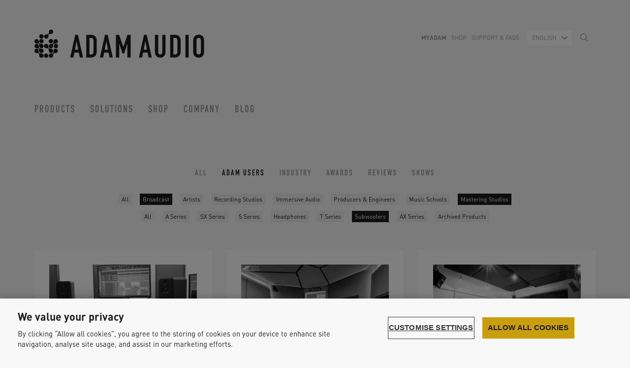

--- FILE ---
content_type: text/html; charset=UTF-8
request_url: https://www.adam-audio.com/en/news/adam-users/?tags=broadcast+mastering-studios&series=subwoofers
body_size: 10148
content:
<!DOCTYPE html><!--[if lt IE 7]>
<html class="no-js lt-ie9 lt-ie8 lt-ie7 page-template page-template-news-page page-template-news-page-php page page-id-209 page-child parent-pageid-113 adam-users modules area--0 module--0 layout" lang="en-US" dir="ltr">
<![endif]-->
<!--[if IE 7]>
<html class="no-js lt-ie9 lt-ie8 page-template page-template-news-page page-template-news-page-php page page-id-209 page-child parent-pageid-113 adam-users modules area--0 module--0 layout" lang="en-US" dir="ltr">
<![endif]-->
<!--[if IE 8]>
<html class="no-js lt-ie9 page-template page-template-news-page page-template-news-page-php page page-id-209 page-child parent-pageid-113 adam-users modules area--0 module--0 layout" lang="en-US" dir="ltr">
<![endif]-->
<!--[if IE 9]>
<html class="no-js ie9 page-template page-template-news-page page-template-news-page-php page page-id-209 page-child parent-pageid-113 adam-users modules area--0 module--0 layout" lang="en-US" dir="ltr">
<![endif]-->
<!--[if (gt IE 9)|!(IE)]><!-->
<html class="no-js page-template page-template-news-page page-template-news-page-php page page-id-209 page-child parent-pageid-113 adam-users modules area--0 module--0 layout" lang="en-US" dir="ltr">
<!--<![endif]--><head><meta http-equiv="X-UA-Compatible" content="IE=edge"><meta charset="utf-8"><meta name="viewport" content="width=device-width, initial-scale=1, minimum-scale=1"><meta name="google-site-verification" content="zoN4od7UGszuGtrwuKr-9hJiTc9yff5IiAXvX7uPn2g"><link href="https://www.adam-audio.com/content/themes/adamaudio-website/favicon.png" rel="shortcut icon" type="image/png"><link rel="alternate" type="application/rss+xml" title="ADAM Audio Feed" href="https://www.adam-audio.com/en/feed/"><link rel="apple-touch-icon" href="https://www.adam-audio.com/content/themes/adamaudio-website/apple-touch-icon-180x180.png"><meta name='robots' content='index, follow, max-image-preview:large, max-snippet:-1, max-video-preview:-1' />
<link rel="alternate" hreflang="en" href="https://www.adam-audio.com/en/news/adam-users/" />
<link rel="alternate" hreflang="de" href="https://www.adam-audio.com/de/news/adam-nutzer/" />
<link rel="alternate" hreflang="zh-hans" href="https://www.adam-audio.com/zh-hans/news/adam-users/" />
<link rel="alternate" hreflang="fr" href="https://www.adam-audio.com/fr/actualites/utilisateurs-adam-audio/" />
<link rel="alternate" hreflang="es" href="https://www.adam-audio.com/es/noticias/usuarios-de-adam/" />
<link rel="alternate" hreflang="x-default" href="https://www.adam-audio.com/en/news/adam-users/" />

	<!-- This site is optimized with the Yoast SEO plugin v23.5 - https://yoast.com/wordpress/plugins/seo/ -->
	<title>ADAM Audio - Featured Users Of ADAM Audio Speakers</title>
	<meta name="description" content="Be it in the studio, at home or even on the road: many professionals in the Pro Audio industry trust in our speakers. Learn more about the users here." />
	<link rel="canonical" href="https://www.adam-audio.com/en/news/adam-users/" />
	<meta property="og:locale" content="en_US" />
	<meta property="og:type" content="article" />
	<meta property="og:title" content="ADAM Audio - Featured Users Of ADAM Audio Speakers" />
	<meta property="og:description" content="Be it in the studio, at home or even on the road: many professionals in the Pro Audio industry trust in our speakers. Learn more about the users here." />
	<meta property="og:url" content="https://www.adam-audio.com/en/news/adam-users/" />
	<meta property="og:site_name" content="ADAM Audio" />
	<meta property="article:publisher" content="https://www.facebook.com/AdamProAudio/" />
	<meta property="article:modified_time" content="2017-02-07T10:53:33+00:00" />
	<meta name="twitter:card" content="summary_large_image" />
	<meta name="twitter:site" content="@adam_audio" />
	<script type="application/ld+json" class="yoast-schema-graph">{"@context":"https://schema.org","@graph":[{"@type":"WebPage","@id":"https://www.adam-audio.com/en/news/adam-users/","url":"https://www.adam-audio.com/en/news/adam-users/","name":"ADAM Audio - Featured Users Of ADAM Audio Speakers","isPartOf":{"@id":"https://www.adam-audio.com/en/#website"},"datePublished":"2016-10-13T10:52:56+00:00","dateModified":"2017-02-07T10:53:33+00:00","description":"Be it in the studio, at home or even on the road: many professionals in the Pro Audio industry trust in our speakers. Learn more about the users here.","breadcrumb":{"@id":"https://www.adam-audio.com/en/news/adam-users/#breadcrumb"},"inLanguage":"en-US","potentialAction":[{"@type":"ReadAction","target":["https://www.adam-audio.com/en/news/adam-users/"]}]},{"@type":"BreadcrumbList","@id":"https://www.adam-audio.com/en/news/adam-users/#breadcrumb","itemListElement":[{"@type":"ListItem","position":1,"name":"Home","item":"https://www.adam-audio.com/en/"},{"@type":"ListItem","position":2,"name":"News","item":"https://www.adam-audio.com/en/news/"},{"@type":"ListItem","position":3,"name":"ADAM Users"}]},{"@type":"WebSite","@id":"https://www.adam-audio.com/en/#website","url":"https://www.adam-audio.com/en/","name":"ADAM Audio","description":"High Precision Studio Monitors from Berlin, Germany","publisher":{"@id":"https://www.adam-audio.com/en/#organization"},"potentialAction":[{"@type":"SearchAction","target":{"@type":"EntryPoint","urlTemplate":"https://www.adam-audio.com/en/search/{search_term_string}"},"query-input":{"@type":"PropertyValueSpecification","valueRequired":true,"valueName":"search_term_string"}}],"inLanguage":"en-US"},{"@type":"Organization","@id":"https://www.adam-audio.com/en/#organization","name":"ADAM Audio GmbH","url":"https://www.adam-audio.com/en/","logo":{"@type":"ImageObject","inLanguage":"en-US","@id":"https://www.adam-audio.com/en/#/schema/logo/image/","url":"/content/uploads/2016/09/logo.svg","contentUrl":"/content/uploads/2016/09/logo.svg","width":1,"height":1,"caption":"ADAM Audio GmbH"},"image":{"@id":"https://www.adam-audio.com/en/#/schema/logo/image/"},"sameAs":["https://www.facebook.com/AdamProAudio/","https://x.com/adam_audio","https://www.instagram.com/adam_audio/","https://www.linkedin.com/company-beta/359162/","https://www.pinterest.de/adamaudio/","https://www.youtube.com/user/adamaudiospeakers"]}]}</script>
	<!-- / Yoast SEO plugin. -->


<link rel="stylesheet" href="/wordpress/wp-includes/css/dist/block-library/style.min.css?ver=6.4.7">
<style id='classic-theme-styles-inline-css' type='text/css'>
/*! This file is auto-generated */
.wp-block-button__link{color:#fff;background-color:#32373c;border-radius:9999px;box-shadow:none;text-decoration:none;padding:calc(.667em + 2px) calc(1.333em + 2px);font-size:1.125em}.wp-block-file__button{background:#32373c;color:#fff;text-decoration:none}
</style>
<style id='global-styles-inline-css' type='text/css'>
body{--wp--preset--color--black: #000000;--wp--preset--color--cyan-bluish-gray: #abb8c3;--wp--preset--color--white: #ffffff;--wp--preset--color--pale-pink: #f78da7;--wp--preset--color--vivid-red: #cf2e2e;--wp--preset--color--luminous-vivid-orange: #ff6900;--wp--preset--color--luminous-vivid-amber: #fcb900;--wp--preset--color--light-green-cyan: #7bdcb5;--wp--preset--color--vivid-green-cyan: #00d084;--wp--preset--color--pale-cyan-blue: #8ed1fc;--wp--preset--color--vivid-cyan-blue: #0693e3;--wp--preset--color--vivid-purple: #9b51e0;--wp--preset--gradient--vivid-cyan-blue-to-vivid-purple: linear-gradient(135deg,rgba(6,147,227,1) 0%,rgb(155,81,224) 100%);--wp--preset--gradient--light-green-cyan-to-vivid-green-cyan: linear-gradient(135deg,rgb(122,220,180) 0%,rgb(0,208,130) 100%);--wp--preset--gradient--luminous-vivid-amber-to-luminous-vivid-orange: linear-gradient(135deg,rgba(252,185,0,1) 0%,rgba(255,105,0,1) 100%);--wp--preset--gradient--luminous-vivid-orange-to-vivid-red: linear-gradient(135deg,rgba(255,105,0,1) 0%,rgb(207,46,46) 100%);--wp--preset--gradient--very-light-gray-to-cyan-bluish-gray: linear-gradient(135deg,rgb(238,238,238) 0%,rgb(169,184,195) 100%);--wp--preset--gradient--cool-to-warm-spectrum: linear-gradient(135deg,rgb(74,234,220) 0%,rgb(151,120,209) 20%,rgb(207,42,186) 40%,rgb(238,44,130) 60%,rgb(251,105,98) 80%,rgb(254,248,76) 100%);--wp--preset--gradient--blush-light-purple: linear-gradient(135deg,rgb(255,206,236) 0%,rgb(152,150,240) 100%);--wp--preset--gradient--blush-bordeaux: linear-gradient(135deg,rgb(254,205,165) 0%,rgb(254,45,45) 50%,rgb(107,0,62) 100%);--wp--preset--gradient--luminous-dusk: linear-gradient(135deg,rgb(255,203,112) 0%,rgb(199,81,192) 50%,rgb(65,88,208) 100%);--wp--preset--gradient--pale-ocean: linear-gradient(135deg,rgb(255,245,203) 0%,rgb(182,227,212) 50%,rgb(51,167,181) 100%);--wp--preset--gradient--electric-grass: linear-gradient(135deg,rgb(202,248,128) 0%,rgb(113,206,126) 100%);--wp--preset--gradient--midnight: linear-gradient(135deg,rgb(2,3,129) 0%,rgb(40,116,252) 100%);--wp--preset--font-size--small: 13px;--wp--preset--font-size--medium: 20px;--wp--preset--font-size--large: 36px;--wp--preset--font-size--x-large: 42px;--wp--preset--spacing--20: 0.44rem;--wp--preset--spacing--30: 0.67rem;--wp--preset--spacing--40: 1rem;--wp--preset--spacing--50: 1.5rem;--wp--preset--spacing--60: 2.25rem;--wp--preset--spacing--70: 3.38rem;--wp--preset--spacing--80: 5.06rem;--wp--preset--shadow--natural: 6px 6px 9px rgba(0, 0, 0, 0.2);--wp--preset--shadow--deep: 12px 12px 50px rgba(0, 0, 0, 0.4);--wp--preset--shadow--sharp: 6px 6px 0px rgba(0, 0, 0, 0.2);--wp--preset--shadow--outlined: 6px 6px 0px -3px rgba(255, 255, 255, 1), 6px 6px rgba(0, 0, 0, 1);--wp--preset--shadow--crisp: 6px 6px 0px rgba(0, 0, 0, 1);}:where(.is-layout-flex){gap: 0.5em;}:where(.is-layout-grid){gap: 0.5em;}body .is-layout-flow > .alignleft{float: left;margin-inline-start: 0;margin-inline-end: 2em;}body .is-layout-flow > .alignright{float: right;margin-inline-start: 2em;margin-inline-end: 0;}body .is-layout-flow > .aligncenter{margin-left: auto !important;margin-right: auto !important;}body .is-layout-constrained > .alignleft{float: left;margin-inline-start: 0;margin-inline-end: 2em;}body .is-layout-constrained > .alignright{float: right;margin-inline-start: 2em;margin-inline-end: 0;}body .is-layout-constrained > .aligncenter{margin-left: auto !important;margin-right: auto !important;}body .is-layout-constrained > :where(:not(.alignleft):not(.alignright):not(.alignfull)){max-width: var(--wp--style--global--content-size);margin-left: auto !important;margin-right: auto !important;}body .is-layout-constrained > .alignwide{max-width: var(--wp--style--global--wide-size);}body .is-layout-flex{display: flex;}body .is-layout-flex{flex-wrap: wrap;align-items: center;}body .is-layout-flex > *{margin: 0;}body .is-layout-grid{display: grid;}body .is-layout-grid > *{margin: 0;}:where(.wp-block-columns.is-layout-flex){gap: 2em;}:where(.wp-block-columns.is-layout-grid){gap: 2em;}:where(.wp-block-post-template.is-layout-flex){gap: 1.25em;}:where(.wp-block-post-template.is-layout-grid){gap: 1.25em;}.has-black-color{color: var(--wp--preset--color--black) !important;}.has-cyan-bluish-gray-color{color: var(--wp--preset--color--cyan-bluish-gray) !important;}.has-white-color{color: var(--wp--preset--color--white) !important;}.has-pale-pink-color{color: var(--wp--preset--color--pale-pink) !important;}.has-vivid-red-color{color: var(--wp--preset--color--vivid-red) !important;}.has-luminous-vivid-orange-color{color: var(--wp--preset--color--luminous-vivid-orange) !important;}.has-luminous-vivid-amber-color{color: var(--wp--preset--color--luminous-vivid-amber) !important;}.has-light-green-cyan-color{color: var(--wp--preset--color--light-green-cyan) !important;}.has-vivid-green-cyan-color{color: var(--wp--preset--color--vivid-green-cyan) !important;}.has-pale-cyan-blue-color{color: var(--wp--preset--color--pale-cyan-blue) !important;}.has-vivid-cyan-blue-color{color: var(--wp--preset--color--vivid-cyan-blue) !important;}.has-vivid-purple-color{color: var(--wp--preset--color--vivid-purple) !important;}.has-black-background-color{background-color: var(--wp--preset--color--black) !important;}.has-cyan-bluish-gray-background-color{background-color: var(--wp--preset--color--cyan-bluish-gray) !important;}.has-white-background-color{background-color: var(--wp--preset--color--white) !important;}.has-pale-pink-background-color{background-color: var(--wp--preset--color--pale-pink) !important;}.has-vivid-red-background-color{background-color: var(--wp--preset--color--vivid-red) !important;}.has-luminous-vivid-orange-background-color{background-color: var(--wp--preset--color--luminous-vivid-orange) !important;}.has-luminous-vivid-amber-background-color{background-color: var(--wp--preset--color--luminous-vivid-amber) !important;}.has-light-green-cyan-background-color{background-color: var(--wp--preset--color--light-green-cyan) !important;}.has-vivid-green-cyan-background-color{background-color: var(--wp--preset--color--vivid-green-cyan) !important;}.has-pale-cyan-blue-background-color{background-color: var(--wp--preset--color--pale-cyan-blue) !important;}.has-vivid-cyan-blue-background-color{background-color: var(--wp--preset--color--vivid-cyan-blue) !important;}.has-vivid-purple-background-color{background-color: var(--wp--preset--color--vivid-purple) !important;}.has-black-border-color{border-color: var(--wp--preset--color--black) !important;}.has-cyan-bluish-gray-border-color{border-color: var(--wp--preset--color--cyan-bluish-gray) !important;}.has-white-border-color{border-color: var(--wp--preset--color--white) !important;}.has-pale-pink-border-color{border-color: var(--wp--preset--color--pale-pink) !important;}.has-vivid-red-border-color{border-color: var(--wp--preset--color--vivid-red) !important;}.has-luminous-vivid-orange-border-color{border-color: var(--wp--preset--color--luminous-vivid-orange) !important;}.has-luminous-vivid-amber-border-color{border-color: var(--wp--preset--color--luminous-vivid-amber) !important;}.has-light-green-cyan-border-color{border-color: var(--wp--preset--color--light-green-cyan) !important;}.has-vivid-green-cyan-border-color{border-color: var(--wp--preset--color--vivid-green-cyan) !important;}.has-pale-cyan-blue-border-color{border-color: var(--wp--preset--color--pale-cyan-blue) !important;}.has-vivid-cyan-blue-border-color{border-color: var(--wp--preset--color--vivid-cyan-blue) !important;}.has-vivid-purple-border-color{border-color: var(--wp--preset--color--vivid-purple) !important;}.has-vivid-cyan-blue-to-vivid-purple-gradient-background{background: var(--wp--preset--gradient--vivid-cyan-blue-to-vivid-purple) !important;}.has-light-green-cyan-to-vivid-green-cyan-gradient-background{background: var(--wp--preset--gradient--light-green-cyan-to-vivid-green-cyan) !important;}.has-luminous-vivid-amber-to-luminous-vivid-orange-gradient-background{background: var(--wp--preset--gradient--luminous-vivid-amber-to-luminous-vivid-orange) !important;}.has-luminous-vivid-orange-to-vivid-red-gradient-background{background: var(--wp--preset--gradient--luminous-vivid-orange-to-vivid-red) !important;}.has-very-light-gray-to-cyan-bluish-gray-gradient-background{background: var(--wp--preset--gradient--very-light-gray-to-cyan-bluish-gray) !important;}.has-cool-to-warm-spectrum-gradient-background{background: var(--wp--preset--gradient--cool-to-warm-spectrum) !important;}.has-blush-light-purple-gradient-background{background: var(--wp--preset--gradient--blush-light-purple) !important;}.has-blush-bordeaux-gradient-background{background: var(--wp--preset--gradient--blush-bordeaux) !important;}.has-luminous-dusk-gradient-background{background: var(--wp--preset--gradient--luminous-dusk) !important;}.has-pale-ocean-gradient-background{background: var(--wp--preset--gradient--pale-ocean) !important;}.has-electric-grass-gradient-background{background: var(--wp--preset--gradient--electric-grass) !important;}.has-midnight-gradient-background{background: var(--wp--preset--gradient--midnight) !important;}.has-small-font-size{font-size: var(--wp--preset--font-size--small) !important;}.has-medium-font-size{font-size: var(--wp--preset--font-size--medium) !important;}.has-large-font-size{font-size: var(--wp--preset--font-size--large) !important;}.has-x-large-font-size{font-size: var(--wp--preset--font-size--x-large) !important;}
.wp-block-navigation a:where(:not(.wp-element-button)){color: inherit;}
:where(.wp-block-post-template.is-layout-flex){gap: 1.25em;}:where(.wp-block-post-template.is-layout-grid){gap: 1.25em;}
:where(.wp-block-columns.is-layout-flex){gap: 2em;}:where(.wp-block-columns.is-layout-grid){gap: 2em;}
.wp-block-pullquote{font-size: 1.5em;line-height: 1.6;}
</style>
<link rel="stylesheet" href="/content/plugins/contact-form-7/includes/css/styles.css?ver=5.9.8">
<link rel="stylesheet" href="/content/themes/adamaudio-website/assets/styles/main.css">
<script type="text/javascript" src="/content/plugins/sitepress-multilingual-cms/templates/language-switchers/legacy-dropdown/script.min.js?ver=1" id="wpml-legacy-dropdown-0-js"></script>
<script type="text/javascript" id="wpml-browser-redirect-js-extra">
/* <![CDATA[ */
var wpml_browser_redirect_params = {"pageLanguage":"en","languageUrls":{"en_us":"https:\/\/www.adam-audio.com\/en\/news\/adam-users\/","en":"https:\/\/www.adam-audio.com\/en\/news\/adam-users\/","us":"https:\/\/www.adam-audio.com\/en\/news\/adam-users\/","de_de":"https:\/\/www.adam-audio.com\/de\/news\/adam-nutzer\/","de":"https:\/\/www.adam-audio.com\/de\/news\/adam-nutzer\/","zh_cn":"https:\/\/www.adam-audio.com\/zh-hans\/news\/adam-users\/","zh":"https:\/\/www.adam-audio.com\/zh-hans\/news\/adam-users\/","cn":"https:\/\/www.adam-audio.com\/zh-hans\/news\/adam-users\/","zh-hans":"https:\/\/www.adam-audio.com\/zh-hans\/news\/adam-users\/","fr_fr":"https:\/\/www.adam-audio.com\/fr\/actualites\/utilisateurs-adam-audio\/","fr":"https:\/\/www.adam-audio.com\/fr\/actualites\/utilisateurs-adam-audio\/","es_es":"https:\/\/www.adam-audio.com\/es\/noticias\/usuarios-de-adam\/","es":"https:\/\/www.adam-audio.com\/es\/noticias\/usuarios-de-adam\/"},"cookie":{"name":"_icl_visitor_lang_js","domain":"www.adam-audio.com","path":"\/","expiration":240}};
/* ]]> */
</script>
<script type="text/javascript" src="/content/plugins/sitepress-multilingual-cms/dist/js/browser-redirect/app.js?ver=486900" id="wpml-browser-redirect-js"></script>
<script type="text/javascript" src="/content/themes/adamaudio-website/assets/scripts/head.js" id="head-js"></script>
<script type="text/javascript" src="/wordpress/wp-includes/js/jquery/jquery.min.js?ver=3.7.1" id="jquery-core-js"></script>
<script type="text/javascript" src="/wordpress/wp-includes/js/jquery/jquery-migrate.min.js?ver=3.4.1" id="jquery-migrate-js"></script>
<meta name="generator" content="WPML ver:4.8.6 stt:60,1,4,3,2;" />
	<script>
		/*!function (w, d, t) {
		  w.TiktokAnalyticsObject=t;var ttq=w[t]=w[t]||[];ttq.methods=["page","track","identify","instances","debug","on","off","once","ready","alias","group","enableCookie","disableCookie"],ttq.setAndDefer=function(t,e){t[e]=function(){t.push([e].concat(Array.prototype.slice.call(arguments,0)))}};for(var i=0;i<ttq.methods.length;i++)ttq.setAndDefer(ttq,ttq.methods[i]);ttq.instance=function(t){for(var e=ttq._i[t]||[],n=0;n<ttq.methods.length;n++
)ttq.setAndDefer(e,ttq.methods[n]);return e},ttq.load=function(e,n){var i="https://analytics.tiktok.com/i18n/pixel/events.js";ttq._i=ttq._i||{},ttq._i[e]=[],ttq._i[e]._u=i,ttq._t=ttq._t||{},ttq._t[e]=+new Date,ttq._o=ttq._o||{},ttq._o[e]=n||{};n=document.createElement("script");n.type="text/javascript",n.async=!0,n.src=i+"?sdkid="+e+"&lib="+t;e=document.getElementsByTagName("script")[0];e.parentNode.insertBefore(n,e)};
		
		  ttq.load('CE6RBRRC77U4LIST9NUG');
		  ttq.page();
		}(window, document, 'ttq');*/
	</script>

<!-- Google Tag Manager -->
<script>(function(w,d,s,l,i){w[l]=w[l]||[];w[l].push({'gtm.start':
new Date().getTime(),event:'gtm.js'});var f=d.getElementsByTagName(s)[0],
j=d.createElement(s),dl=l!='dataLayer'?'&l='+l:'';j.async=true;j.src=
'https://www.googletagmanager.com/gtm.js?id='+i+dl;f.parentNode.insertBefore(j,f);
})(window,document,'script','dataLayer','GTM-NBPDZB');</script>
<!-- End Google Tag Manager --><link rel="icon" href="/content/uploads/2020/09/cropped-ADAM_Logo_icon-2-32x32.png" sizes="32x32" />
<link rel="icon" href="/content/uploads/2020/09/cropped-ADAM_Logo_icon-2-192x192.png" sizes="192x192" />
<link rel="apple-touch-icon" href="/content/uploads/2020/09/cropped-ADAM_Logo_icon-2-180x180.png" />
<meta name="msapplication-TileImage" content="/content/uploads/2020/09/cropped-ADAM_Logo_icon-2-270x270.png" />
		<style type="text/css" id="wp-custom-css">
			html #onetrust-banner-sdk.otRelFont, html #onetrust-pc-sdk.otRelFont {
    font-size: 1.8rem!important;
}		</style>
		</head><body class="modules area--0 module--0 layout"><script>
        var constructionPlan = {"main_layout":{"name":"layout","modules":{"main_header":{"navigation":{"name":"main_navigation","view":"index","iterate_over":false,"multi_posts":false,"data_store_args":[],"id":1}},"main_template":{"content":{"name":"template","modules":{"page_modules":{"news_categories_navigation":{"name":"news_categories_navigation","view":"index","iterate_over":false,"multi_posts":false,"data_store_args":[],"id":3},"shows_board":{"name":"shows_board","view":"index","iterate_over":false,"multi_posts":false,"data_store_args":[],"id":4},"post_list":{"name":"post_list","view":"index","iterate_over":false,"multi_posts":false,"data_store_args":[],"id":5}}},"view":"index","iterate_over":false,"multi_posts":false,"data_store_args":[],"id":2}},"main_footer":{"newsletter":{"name":"newsletter","view":"index","iterate_over":false,"multi_posts":false,"data_store_args":[],"id":6},"footer_navigation":{"name":"footer_navigation","view":"index","iterate_over":false,"multi_posts":false,"data_store_args":[],"id":7},"modal_ad_banner":{"name":"modal_ad_banner","view":"index","iterate_over":false,"multi_posts":false,"data_store_args":[],"id":8}}},"view":"index","iterate_over":false,"multi_posts":false,"data_store_args":[],"id":0}};
      </script>
    <div role="document" class="page-wrapper"><div class="main-header"><div class="partial searchform"><div class="close icon icon-close"></div><div class="searchform-inner"><form action="https://www.adam-audio.com/en/" aria-label="Search form" role="search"><div class="input-group"><input name="s" type="text" placeholder="Type your search term and press enter" aria-label="Type your search term and press enter" required autofocus class="search"></div></form></div></div><header class="modules area--main-header module--1 main-navigation"><div class="container"><div class="navigation-wrapper-mobile visible-xs"><div class="navigation-header"><div class="branding-bar"><a href="https://www.adam-audio.com/en/" class="partial branding brand"><img src="/content/uploads/2016/09/logo.svg" alt="ADAM Audio"></a><button data-target="mobile-navigation" aria-label="Open mobile menu" class="partial burger-icon toggle-mobile"><span class="sr-only"></span><span class="bars"><span class="bar"></span></span></button><div data-burger-id="mobile-navigation" class="partial links-mobile"><div class="mobile-navigation-inner"><ul id="store-pop-up" class="nav-group clearfix parent-top-navigation xs-navigation"><li class="level1 has-dropdown"><a href="#" title="Products page link">Products</a><nav class="dropdown-menu"><div class="dropdown-inner"><div class="dropdown-navigation-wrapper"><div class="level2"><div class="level2-title"><a href="https://www.adam-audio.com/en/t-series/" class="level2-link">T Series</a></div><div class="level3"><a href="https://www.adam-audio.com/en/t-series/t5v/" class="level3-link">T5V</a></div><div class="level3"><a href="https://www.adam-audio.com/en/t-series/t7v/" class="level3-link">T7V</a></div><div class="level3"><a href="https://www.adam-audio.com/en/t-series/t8v/" class="level3-link">T8V</a></div><div class="level3"><a href="https://www.adam-audio.com/en/t-series/t10s/" class="level3-link">T10S</a></div></div><div class="level2"><div class="level2-title"><a href="https://www.adam-audio.com/en/a-series/" class="level2-link">A Series</a></div><div class="level3"><a href="https://www.adam-audio.com/en/a-series/a4v/" class="level3-link">A4V</a></div><div class="level3"><a href="https://www.adam-audio.com/en/a-series/a44h/" class="level3-link">A44H</a></div><div class="level3"><a href="https://www.adam-audio.com/en/a-series/a7v/" class="level3-link">A7V</a></div><div class="level3"><a href="https://www.adam-audio.com/en/a-series/a77h/" class="level3-link">A77H</a></div><div class="level3"><a href="https://www.adam-audio.com/en/a-series/a8h/" class="level3-link">A8H</a></div><div class="level3"><a href="https://www.adam-audio.com/en/a-series/mounting-plate/" class="level3-link">Mounting Plate</a></div></div><div class="level2"><div class="level2-title"><a href="https://www.adam-audio.com/en/s-series/" class="level2-link">S Series</a></div><div class="level3"><a href="https://www.adam-audio.com/en/s-series/s2v/" class="level3-link">S2V</a></div><div class="level3"><a href="https://www.adam-audio.com/en/s-series/s3v/" class="level3-link">S3V</a></div><div class="level3"><a href="https://www.adam-audio.com/en/s-series/s3h/" class="level3-link">S3H</a></div><div class="level3"><a href="https://www.adam-audio.com/en/s-series/s5v/" class="level3-link">S5V</a></div><div class="level3"><a href="https://www.adam-audio.com/en/s-series/s5h/" class="level3-link">S5H</a></div><div class="level3"><a href="https://www.adam-audio.com/en/s-series/accessories/" class="level3-link">Accessories</a></div></div><div class="level2"><div class="level2-title"><a href="https://www.adam-audio.com/en/subwoofers/" class="level2-link">Subwoofers</a></div><div class="level3"><a href="https://www.adam-audio.com/en/subwoofers/sub8/" class="level3-link">Sub8</a></div><div class="level3"><a href="https://www.adam-audio.com/en/t-series/t10s/" class="level3-link">T10S</a></div><div class="level3"><a href="https://www.adam-audio.com/en/subwoofers/sub10-mk2/" class="level3-link">Sub10 MK2</a></div><div class="level3"><a href="https://www.adam-audio.com/en/subwoofers/sub12/" class="level3-link">Sub12</a></div><div class="level3"><a href="https://www.adam-audio.com/en/subwoofers/sub15/" class="level3-link">Sub15</a></div><div class="level3"><a href="https://www.adam-audio.com/en/subwoofers/sub2100/" class="level3-link">Sub2100</a></div></div><div class="level2"><div class="level2-title"><a href="https://www.adam-audio.com/en/headphones/" class="level2-link">Headphones</a></div><div class="level3"><a href="https://www.adam-audio.com/en/headphones/h200/" class="level3-link">H200</a></div></div><div class="level2"><div class="level2-title"><a href="https://www.adam-audio.com/en/desktop/" class="level2-link">Desktop</a></div><div class="level3"><a href="https://www.adam-audio.com/en/desktop/d3v/" class="level3-link">D3V</a></div></div></div></div></nav></li><li class="level1 has-dropdown"><a href="#" title="Solutions page link">Solutions</a><nav class="dropdown-menu"><div class="dropdown-inner"><div class="dropdown-navigation-wrapper"><div class="level2"><div class="level2-title">Home Studio</div><div class="level3"><a href="https://www.adam-audio.com/en/home-recording/" class="level3-link">Home Recording</a></div><div class="level3"><a href="https://www.adam-audio.com/en/djing/" class="level3-link">DJing</a></div><div class="level3"><a href="https://www.adam-audio.com/en/podcasting/" class="level3-link">Podcasting</a></div><div class="level3"><a href="https://www.adam-audio.com/en/guitarists/" class="level3-link">Guitarists</a></div></div><div class="level2"><div class="level2-title">Professional Audio</div><div class="level3"><a href="https://www.adam-audio.com/en/recording-studio/" class="level3-link">Recording Studio</a></div><div class="level3"><a href="https://www.adam-audio.com/en/mastering/" class="level3-link">Mastering</a></div></div><div class="level2"><div class="level2-title">Audiovisual Production</div><div class="level3"><a href="https://www.adam-audio.com/en/video-creators/" class="level3-link">Video Creators</a></div><div class="level3"><a href="https://www.adam-audio.com/en/post-sound-design/" class="level3-link">Post &amp; Sound Design</a></div><div class="level3"><a href="https://www.adam-audio.com/en/broadcasting/" class="level3-link">Broadcasting</a></div><div class="level3"><a href="https://www.adam-audio.com/en/immersive-audio/" class="level3-link">Immersive Audio</a></div><div class="level3"><a href="https://www.adam-audio.com/en/game-audio/" class="level3-link">Game Audio</a></div></div><div class="level2"><div class="level2-title">Home Audio</div><div class="level3"><a href="https://www.adam-audio.com/en/high-end-listening/" class="level3-link">High-End Listening</a></div><div class="level3"><a href="https://www.adam-audio.com/en/tv-gaming/" class="level3-link">TV &amp; Gaming</a></div></div><div class="level2"><div class="level2-title">Education &amp; Research</div><div class="level3"><a href="https://www.adam-audio.com/en/music-schools-institutions/" class="level3-link">Music Schools &amp; Institutions</a></div><div class="level3"><a href="https://www.adam-audio.com/en/research-facilities/" class="level3-link">Research Facilities</a></div></div><div class="level2"><div class="level2-title">Installations</div><div class="level3"><a href="https://www.adam-audio.com/en/exhibitions/" class="level3-link">Exhibitions</a></div></div></div></div></nav></li><li class="level1"><a href="https://shop.adam-audio.com/" title="Shop page link">Shop</a></li><li class="level1 has-dropdown"><a href="#" title="Company page link">Company</a><nav class="dropdown-menu"><div class="dropdown-inner"><div class="dropdown-navigation-wrapper"><div class="level2"><div class="level2-title"><a href="https://www.adam-audio.com/en/company/" class="level2-link">Company</a></div></div><div class="level2"><div class="level2-title"><a href="https://www.adam-audio.com/en/technology/" class="level2-link">Technology</a></div></div><div class="level2"><div class="level2-title"><a href="https://www.adam-audio.com/en/news/" class="level2-link">News</a></div></div><div class="level2"><div class="level2-title"><a href="https://www.adam-audio.com/en/news/adam-users/" class="level2-link">ADAM Users</a></div></div><div class="level2"><div class="level2-title"><a href="https://www.adam-audio.com/en/find-a-dealer/" class="level2-link">Find a Dealer</a></div></div><div class="level2"><div class="level2-title"><a href="https://www.adam-audio.com/en/career/" class="level2-link">Career</a></div></div><div class="level2"><div class="level2-title"><a href="https://www.adam-audio.com/en/education/" class="level2-link">Education</a></div></div></div></div></nav></li><li class="level1"><a href="https://www.adam-audio.com/blog/" title="Blog page link">Blog</a></li></ul><div class="more-links"><a href="#" title="" class="toggle-dropdown">More</a><nav class="dropdown-menu"></nav></div></div><div class="mobile-navigation-footer"><div class="partial additions hidden-xs"><div class="item menu"><ul><li class="bold"><a href="https://www.adam-audio.com/en/my-adam/" title="MyADAM page link">MyADAM</a></li><li class="global--open-store-link store-link"><a href="https://shop.adam-audio.com/" title="Shop page link">Shop</a></li><li><a href="https://support.adam-audio.com/hc/en-gb" title="Support & FAQs page link">Support &amp; FAQs</a></li></ul></div><div class="item languages"><select name="language-picker" aria-label="Language Picker" class="language-picker"><option value="https://www.adam-audio.com/en/news/adam-users/" selected="selected" title="English language selection">English</option><option value="https://www.adam-audio.com/de/news/adam-nutzer/" title="German language selection">Deutsch</option><option value="https://www.adam-audio.com/zh-hans/news/adam-users/" title="Chinese (Simplified) language selection">简体中文</option><option value="https://www.adam-audio.com/fr/actualites/utilisateurs-adam-audio/" title="French language selection">Français</option><option value="https://www.adam-audio.com/es/noticias/usuarios-de-adam/" title="Spanish language selection">Español</option></select></div><div class="item search"><button alt="Search" aria-label="Search" class="search toggle-search"><div class="icon icon-search"></div></button></div></div><div class="partial additions visible-xs clearfix"><div class="aligned-left"><div class="item menu"><ul><li class="bold"><a href="https://www.adam-audio.com/en/my-adam/" title="MyADAM page link">MyADAM</a></li><li class="global--open-store-link store-link"><a href="https://shop.adam-audio.com/" title="Shop page link">Shop</a></li><li></li><a href="https://support.adam-audio.com/hc/en-gb" title="Support & FAQs page link">Support &amp; FAQs</a></ul></div></div><div class="aligned-right"><div class="item languages"><select name="language-picker" aria-label="Language Picker" class="language-picker"><option value="https://www.adam-audio.com/en/news/adam-users/" selected="selected">en</option><option value="https://www.adam-audio.com/de/news/adam-nutzer/">de</option><option value="https://www.adam-audio.com/zh-hans/news/adam-users/">zh-hans</option><option value="https://www.adam-audio.com/fr/actualites/utilisateurs-adam-audio/">fr</option><option value="https://www.adam-audio.com/es/noticias/usuarios-de-adam/">es</option></select></div><div class="item search"><button alt="Search" aria-label="Search" class="search toggle-search"><span class="icon icon-search"></span></button></div></div></div></div></div></div></div></div><div class="navigation-wrapper-desktop hidden-xs"><div class="navigation-header"><a href="https://www.adam-audio.com/en/" class="partial branding brand"><img src="/content/uploads/2016/09/logo.svg" alt="ADAM Audio"></a><div class="partial additions hidden-xs"><div class="item menu"><ul><li class="bold"><a href="https://www.adam-audio.com/en/my-adam/" title="MyADAM page link">MyADAM</a></li><li class="global--open-store-link store-link"><a href="https://shop.adam-audio.com/" title="Shop page link">Shop</a></li><li><a href="https://support.adam-audio.com/hc/en-gb" title="Support & FAQs page link">Support &amp; FAQs</a></li></ul></div><div class="item languages"><select name="language-picker" aria-label="Language Picker" class="language-picker"><option value="https://www.adam-audio.com/en/news/adam-users/" selected="selected" title="English language selection">English</option><option value="https://www.adam-audio.com/de/news/adam-nutzer/" title="German language selection">Deutsch</option><option value="https://www.adam-audio.com/zh-hans/news/adam-users/" title="Chinese (Simplified) language selection">简体中文</option><option value="https://www.adam-audio.com/fr/actualites/utilisateurs-adam-audio/" title="French language selection">Français</option><option value="https://www.adam-audio.com/es/noticias/usuarios-de-adam/" title="Spanish language selection">Español</option></select></div><div class="item search"><button alt="Search" aria-label="Search" class="search toggle-search"><div class="icon icon-search"></div></button></div></div><div class="partial additions visible-xs clearfix"><div class="aligned-left"><div class="item menu"><ul><li class="bold"><a href="https://www.adam-audio.com/en/my-adam/" title="MyADAM page link">MyADAM</a></li><li class="global--open-store-link store-link"><a href="https://shop.adam-audio.com/" title="Shop page link">Shop</a></li><li></li><a href="https://support.adam-audio.com/hc/en-gb" title="Support & FAQs page link">Support &amp; FAQs</a></ul></div></div><div class="aligned-right"><div class="item languages"><select name="language-picker" aria-label="Language Picker" class="language-picker"><option value="https://www.adam-audio.com/en/news/adam-users/" selected="selected">en</option><option value="https://www.adam-audio.com/de/news/adam-nutzer/">de</option><option value="https://www.adam-audio.com/zh-hans/news/adam-users/">zh-hans</option><option value="https://www.adam-audio.com/fr/actualites/utilisateurs-adam-audio/">fr</option><option value="https://www.adam-audio.com/es/noticias/usuarios-de-adam/">es</option></select></div><div class="item search"><button alt="Search" aria-label="Search" class="search toggle-search"><span class="icon icon-search"></span></button></div></div></div></div><div class="navigation-menus"><nav class="partial links-main nav-group-wrapper clearfix"><a href="https://www.adam-audio.com/en/" class="brand-small"><img src="/content/uploads/2016/09/logo-small.svg" alt="Spanish small logotype"></a><ul id="store-pop-up" class="nav-group clearfix parent-top-navigation top-navigation"><li class="level1 has-dropdown"><a href="#" title="Products page link">Products</a><nav class="dropdown-menu"><div class="dropdown-inner"><div class="dropdown-navigation-wrapper"><div class="level2"><div class="level2-image"><a href="https://www.adam-audio.com/en/t-series/" class="level2-imageLink"><img src="/content/uploads/2021/04/adam-audio-navigation-t-series.png" alt="adam-audio-navigation-t-series" class="level2-imageEl"></a></div><div class="level2-title"><a href="https://www.adam-audio.com/en/t-series/" class="level2-link">T Series</a></div><div class="level3"><a href="https://www.adam-audio.com/en/t-series/t5v/" class="level3-link">T5V</a></div><div class="level3"><a href="https://www.adam-audio.com/en/t-series/t7v/" class="level3-link">T7V</a></div><div class="level3"><a href="https://www.adam-audio.com/en/t-series/t8v/" class="level3-link">T8V</a></div><div class="level3"><a href="https://www.adam-audio.com/en/t-series/t10s/" class="level3-link">T10S</a></div></div><div class="level2"><div class="level2-image"><a href="https://www.adam-audio.com/en/a-series/" class="level2-imageLink"><img src="/content/uploads/2022/04/adam-audio-navigation-a-series.png" alt="adam-audio-navigation-a-series" class="level2-imageEl"></a></div><div class="level2-title"><a href="https://www.adam-audio.com/en/a-series/" class="level2-link">A Series</a></div><div class="level3"><a href="https://www.adam-audio.com/en/a-series/a4v/" class="level3-link">A4V</a></div><div class="level3"><a href="https://www.adam-audio.com/en/a-series/a44h/" class="level3-link">A44H</a></div><div class="level3"><a href="https://www.adam-audio.com/en/a-series/a7v/" class="level3-link">A7V</a></div><div class="level3"><a href="https://www.adam-audio.com/en/a-series/a77h/" class="level3-link">A77H</a></div><div class="level3"><a href="https://www.adam-audio.com/en/a-series/a8h/" class="level3-link">A8H</a></div><div class="level3"><a href="https://www.adam-audio.com/en/a-series/mounting-plate/" class="level3-link">Mounting Plate</a></div></div><div class="level2"><div class="level2-image"><a href="https://www.adam-audio.com/en/s-series/" class="level2-imageLink"><img src="/content/uploads/2021/04/adam-audio-navigation-s-series.png" alt="adam-audio-navigation-s-series" class="level2-imageEl"></a></div><div class="level2-title"><a href="https://www.adam-audio.com/en/s-series/" class="level2-link">S Series</a></div><div class="level3"><a href="https://www.adam-audio.com/en/s-series/s2v/" class="level3-link">S2V</a></div><div class="level3"><a href="https://www.adam-audio.com/en/s-series/s3v/" class="level3-link">S3V</a></div><div class="level3"><a href="https://www.adam-audio.com/en/s-series/s3h/" class="level3-link">S3H</a></div><div class="level3"><a href="https://www.adam-audio.com/en/s-series/s5v/" class="level3-link">S5V</a></div><div class="level3"><a href="https://www.adam-audio.com/en/s-series/s5h/" class="level3-link">S5H</a></div><div class="level3"><a href="https://www.adam-audio.com/en/s-series/accessories/" class="level3-link">Accessories</a></div></div><div class="level2"><div class="level2-image"><a href="https://www.adam-audio.com/en/subwoofers/" class="level2-imageLink"><img src="/content/uploads/2021/04/adam-audio-navigation-subwoofer.png" alt="adam-audio-navigation-subwoofer" class="level2-imageEl"></a></div><div class="level2-title"><a href="https://www.adam-audio.com/en/subwoofers/" class="level2-link">Subwoofers</a></div><div class="level3"><a href="https://www.adam-audio.com/en/subwoofers/sub8/" class="level3-link">Sub8</a></div><div class="level3"><a href="https://www.adam-audio.com/en/t-series/t10s/" class="level3-link">T10S</a></div><div class="level3"><a href="https://www.adam-audio.com/en/subwoofers/sub10-mk2/" class="level3-link">Sub10 MK2</a></div><div class="level3"><a href="https://www.adam-audio.com/en/subwoofers/sub12/" class="level3-link">Sub12</a></div><div class="level3"><a href="https://www.adam-audio.com/en/subwoofers/sub15/" class="level3-link">Sub15</a></div><div class="level3"><a href="https://www.adam-audio.com/en/subwoofers/sub2100/" class="level3-link">Sub2100</a></div></div><div class="level2"><div class="level2-image"><a href="https://www.adam-audio.com/en/headphones/" class="level2-imageLink"><img src="/content/uploads/2024/10/adam-audio-navigation-headphones.png" alt="Headphones" class="level2-imageEl"></a></div><div class="level2-title"><a href="https://www.adam-audio.com/en/headphones/" class="level2-link">Headphones</a></div><div class="level3"><a href="https://www.adam-audio.com/en/headphones/h200/" class="level3-link">H200</a></div></div><div class="level2"><div class="level2-image"><a href="https://www.adam-audio.com/en/desktop/" class="level2-imageLink"><img src="/content/uploads/2024/10/adam-audio-navigation-desktop.png" alt="Desktop" class="level2-imageEl"></a></div><div class="level2-title"><a href="https://www.adam-audio.com/en/desktop/" class="level2-link">Desktop</a></div><div class="level3"><a href="https://www.adam-audio.com/en/desktop/d3v/" class="level3-link">D3V</a></div></div></div><div class="dropdown-navigation-footer"><div class="row"><div class="col-sm-6"><div class="series-description"></div></div><div class="col-sm-6"><div class="text-right"><div class="series-dropdown-cta-title">Let us help you to find the right speaker:</div><a href="https://www.adam-audio.com/en/product-selector/?restart=true" class="btn-secondary series dropdown-cta">Try our product selector</a></div></div></div></div></div></nav></li><li class="level1 has-dropdown"><a href="#" title="Solutions page link">Solutions</a><nav class="dropdown-menu"><div class="dropdown-inner"><div class="dropdown-navigation-wrapper"><div class="level2"><div class="level2-image"><img src="/content/uploads/2021/04/adam-audio-navigation-home-studio.png" alt="adam-audio-navigation-home-studio" class="level2-imageEl"></div><div class="level2-title">Home Studio</div><div class="level3"><a href="https://www.adam-audio.com/en/home-recording/" class="level3-link">Home Recording</a></div><div class="level3"><a href="https://www.adam-audio.com/en/djing/" class="level3-link">DJing</a></div><div class="level3"><a href="https://www.adam-audio.com/en/podcasting/" class="level3-link">Podcasting</a></div><div class="level3"><a href="https://www.adam-audio.com/en/guitarists/" class="level3-link">Guitarists</a></div></div><div class="level2"><div class="level2-image"><img src="/content/uploads/2021/04/adam-audio-navigation-professional-audio.png" alt="adam-audio-navigation-professional-audio" class="level2-imageEl"></div><div class="level2-title">Professional Audio</div><div class="level3"><a href="https://www.adam-audio.com/en/recording-studio/" class="level3-link">Recording Studio</a></div><div class="level3"><a href="https://www.adam-audio.com/en/mastering/" class="level3-link">Mastering</a></div></div><div class="level2"><div class="level2-image"><img src="/content/uploads/2021/04/adam-audio-navigation-audiovisual-production.png" alt="adam-audio-navigation-audiovisual-production" class="level2-imageEl"></div><div class="level2-title">Audiovisual Production</div><div class="level3"><a href="https://www.adam-audio.com/en/video-creators/" class="level3-link">Video Creators</a></div><div class="level3"><a href="https://www.adam-audio.com/en/post-sound-design/" class="level3-link">Post &amp; Sound Design</a></div><div class="level3"><a href="https://www.adam-audio.com/en/broadcasting/" class="level3-link">Broadcasting</a></div><div class="level3"><a href="https://www.adam-audio.com/en/immersive-audio/" class="level3-link">Immersive Audio</a></div><div class="level3"><a href="https://www.adam-audio.com/en/game-audio/" class="level3-link">Game Audio</a></div></div><div class="level2"><div class="level2-image"><img src="/content/uploads/2021/04/adam-audio-navigation-home-audio.png" alt="adam-audio-navigation-home-audio" class="level2-imageEl"></div><div class="level2-title">Home Audio</div><div class="level3"><a href="https://www.adam-audio.com/en/high-end-listening/" class="level3-link">High-End Listening</a></div><div class="level3"><a href="https://www.adam-audio.com/en/tv-gaming/" class="level3-link">TV &amp; Gaming</a></div></div><div class="level2"><div class="level2-image"><img src="/content/uploads/2021/04/adam-audio-navigation-music-schools-research.png" alt="adam-audio-navigation-music-schools-research" class="level2-imageEl"></div><div class="level2-title">Education &amp; Research</div><div class="level3"><a href="https://www.adam-audio.com/en/music-schools-institutions/" class="level3-link">Music Schools &amp; Institutions</a></div><div class="level3"><a href="https://www.adam-audio.com/en/research-facilities/" class="level3-link">Research Facilities</a></div></div><div class="level2"><div class="level2-image"><img src="/content/uploads/2021/04/adam-audio-navigation-installations.png" alt="adam-audio-navigation-installations" class="level2-imageEl"></div><div class="level2-title">Installations</div><div class="level3"><a href="https://www.adam-audio.com/en/exhibitions/" class="level3-link">Exhibitions</a></div></div></div><div class="dropdown-navigation-footer"><div class="row"><div class="col-sm-6"><div class="series-description"></div></div><div class="col-sm-6"><div class="text-right"><div class="series-dropdown-cta-title">Let us help you to find the right speaker:</div><a href="https://www.adam-audio.com/en/product-selector/?restart=true" class="btn-secondary series dropdown-cta">Try our product selector</a></div></div></div></div></div></nav></li><li class="level1"><a href="https://shop.adam-audio.com/" title="Shop page link">Shop</a></li><li class="level1 has-dropdown"><a href="#" title="Company page link">Company</a><nav class="dropdown-menu"><div class="dropdown-inner"><div class="dropdown-navigation-wrapper"><div class="level2"><div class="level2-image"><a href="https://www.adam-audio.com/en/company/" class="level2-imageLink"><img src="/content/uploads/2022/04/adam-audio-navigation-company.jpg" alt="adam-audio-navigation-company" class="level2-imageEl"></a></div><div class="level2-title"><a href="https://www.adam-audio.com/en/company/" class="level2-link">Company</a></div></div><div class="level2"><div class="level2-image"><a href="https://www.adam-audio.com/en/technology/" class="level2-imageLink"><img src="/content/uploads/2021/04/adam-audio-navigation-technology.png" alt="adam-audio-navigation-technology" class="level2-imageEl"></a></div><div class="level2-title"><a href="https://www.adam-audio.com/en/technology/" class="level2-link">Technology</a></div></div><div class="level2"><div class="level2-image"><a href="https://www.adam-audio.com/en/news/" class="level2-imageLink"><img src="/content/uploads/2021/06/adam-audio-navigation-news.png" alt="adam-audio-navigation-news" class="level2-imageEl"></a></div><div class="level2-title"><a href="https://www.adam-audio.com/en/news/" class="level2-link">News</a></div></div><div class="level2"><div class="level2-image"><a href="https://www.adam-audio.com/en/news/adam-users/" class="level2-imageLink"><img src="/content/uploads/2021/04/adam-audio-navigation-adam-adam-users.png" alt="adam-audio-navigation-adam-adam-users" class="level2-imageEl"></a></div><div class="level2-title"><a href="https://www.adam-audio.com/en/news/adam-users/" class="level2-link">ADAM Users</a></div></div><div class="level2"><div class="level2-image"><a href="https://www.adam-audio.com/en/find-a-dealer/" class="level2-imageLink"><img src="/content/uploads/2021/06/adam-audio-navigation-find-a-dealer.png" alt="adam-audio-navigation-find-a-dealer" class="level2-imageEl"></a></div><div class="level2-title"><a href="https://www.adam-audio.com/en/find-a-dealer/" class="level2-link">Find a Dealer</a></div></div><div class="level2"><div class="level2-image"><a href="https://www.adam-audio.com/en/career/" class="level2-imageLink"><img src="/content/uploads/2022/03/adam-audio-navigation-career.png" alt="adam-audio-navigation-career" class="level2-imageEl"></a></div><div class="level2-title"><a href="https://www.adam-audio.com/en/career/" class="level2-link">Career</a></div></div><div class="level2"><div class="level2-image"><a href="https://www.adam-audio.com/en/education/" class="level2-imageLink"><img src="/content/uploads/2022/03/adam-audio-navigation-education.png" alt="adam-audio-navigation-education" class="level2-imageEl"></a></div><div class="level2-title"><a href="https://www.adam-audio.com/en/education/" class="level2-link">Education</a></div></div></div><div class="dropdown-navigation-footer"><div class="row"><div class="col-sm-6"><div class="series-description"></div></div><div class="col-sm-6"><div class="text-right"><div class="series-dropdown-cta-title">Let us help you to find the right speaker:</div><a href="https://www.adam-audio.com/en/product-selector/?restart=true" class="btn-secondary series dropdown-cta">Try our product selector</a></div></div></div></div></div></nav></li><li class="level1"><a href="https://www.adam-audio.com/blog/" title="Blog page link">Blog</a></li></ul></nav><a class="btn-secondary shop-link">Buy now</a></div></div></div><div class="sub-navigations"></div></header></div><main role="main" class="main-content"><div class="modules area--main-template module--2 template"><div class="modules area--page-modules module--3 news-categories-navigation"><nav><div class="container"><ul class="list-unstyled nav"><li><a href="https://www.adam-audio.com/en/news/">All</a></li><li><a href="https://www.adam-audio.com/en/news/adam-users/" class="is-active">ADAM Users</a></li><li><a href="https://www.adam-audio.com/en/news/industry/">Industry</a></li><li><a href="https://www.adam-audio.com/en/news/awards/">Awards</a></li><li><a href="https://www.adam-audio.com/en/news/reviews/">Reviews</a></li><li><a href="https://www.adam-audio.com/en/news/shows/">Shows</a></li></ul></div></nav></div><div class="modules area--page-modules module--5 post-list module-no-padding-top"><script type="application/json">{"blog":{"meta":{"current_page":1,"max_num_pages":1}},"categories":[5],"tags_ids":[10,12],"series_ids":[28],"cta_label":"Read more"}</script><div class="container"><div class="row"><ul class="list-unstyled pattern--tags-list text-center tag-navigation"><li class="tag"><a href="/en/news/adam-users/?tags&series=subwoofers">All</a></li><li class="tag"><a href="/en/news/adam-users/?tags=mastering-studios&series=subwoofers" class="active">Broadcast</a></li><li class="tag"><a href="/en/news/adam-users/?tags=artists&series=subwoofers">Artists</a></li><li class="tag"><a href="/en/news/adam-users/?tags=recording-studios&series=subwoofers">Recording Studios</a></li><li class="tag"><a href="/en/news/adam-users/?tags=immersive-audio&series=subwoofers">Immersive Audio</a></li><li class="tag"><a href="/en/news/adam-users/?tags=producers-engineers&series=subwoofers">Producers &amp; Engineers</a></li><li class="tag"><a href="/en/news/adam-users/?tags=music-schools&series=subwoofers">Music Schools</a></li><li class="tag"><a href="/en/news/adam-users/?tags=broadcast&series=subwoofers" class="active">Mastering Studios</a></li></ul><ul class="list-unstyled pattern--tags-list text-center tag-navigation"><li class="tag"><a href="/en/news/adam-users/?tags=broadcast+mastering-studios&series">All</a></li><li class="tag"><a href="/en/news/adam-users/?tags=broadcast+mastering-studios&series=a-series">A Series</a></li><li class="tag"><a href="/en/news/adam-users/?tags=broadcast+mastering-studios&series=sx-series">SX Series</a></li><li class="tag"><a href="/en/news/adam-users/?tags=broadcast+mastering-studios&series=s-series">S Series</a></li><li class="tag"><a href="/en/news/adam-users/?tags=broadcast+mastering-studios&series=headphones">Headphones</a></li><li class="tag"><a href="/en/news/adam-users/?tags=broadcast+mastering-studios&series=t-series">T Series</a></li><li class="tag"><a href="/en/news/adam-users/?tags=broadcast+mastering-studios&series" class="active">Subwoofers</a></li><li class="tag"><a href="/en/news/adam-users/?tags=broadcast+mastering-studios&series=ax-series">AX Series</a></li><li class="tag"><a href="/en/news/adam-users/?tags=broadcast+mastering-studios&series=archived-products">Archived Products</a></li></ul><div class="posts-container"><div data-component="posts-teasers" class="component posts-teasers posts-count-3"><div class="table"><div class="table-row"><div data-component="post-teaser" class="component post-teaser"><div class="wrapper"><div class="featured-image pattern--image-border"><a href="https://www.adam-audio.com/en/news/adam-users/johannes-frank-feinklang-mastering"><img src="/content/uploads/2024/02/adam-audio-s3v-a44h-a4v-studio-monitors-feinklang-mastering-768x512.jpg" sizes="(min-width: 768px) 315px, (min-width: 992px) 425px, (min-width: 1200px) 495px, calc(100vw - 60px)" srcset="/content/uploads/2024/02/adam-audio-s3v-a44h-a4v-studio-monitors-feinklang-mastering-480x320.jpg 480w, /content/uploads/2024/02/adam-audio-s3v-a44h-a4v-studio-monitors-feinklang-mastering-768x512.jpg 768w, /content/uploads/2024/02/adam-audio-s3v-a44h-a4v-studio-monitors-feinklang-mastering-1024x683.jpg 1024w" alt="Johannes Frank&#039;s Feinklang Mastering Studios in Leipzig is one of the go-to places for professional mastering ..."></a></div><div class="content"><h5 class="post-category">ADAM Users</h5><a href="https://www.adam-audio.com/en/news/adam-users/johannes-frank-feinklang-mastering" class="post-title-link"><h4 class="post-title">Johannes Frank [Feinklang Mastering]</h4></a><p class="post-excerpt">Johannes Frank&#039;s Feinklang Mastering Studios in Leipzig is one of the go-to places for professional mastering ...</p></div><div class="bottom"><a href="https://www.adam-audio.com/en/news/adam-users/johannes-frank-feinklang-mastering" class="btn-primary">Read more</a><div class="tags"><ul class="pattern--tags-list list-unstyled"><li class="tag"><a href="https://www.adam-audio.com/en/news/adam-users/?tags=immersive-audio">Immersive Audio</a></li><li class="tag"><a href="https://www.adam-audio.com/en/news/adam-users/?tags=mastering-studios">Mastering Studios</a></li><li class="tag"><a href="https://www.adam-audio.com/en/news/adam-users/?series=a-series">A Series</a></li><li class="tag"><a href="https://www.adam-audio.com/en/news/adam-users/?series=s-series">S Series</a></li><li class="tag"><a href="https://www.adam-audio.com/en/news/adam-users/?series=subwoofers">Subwoofers</a></li></ul></div></div></div></div><div data-component="post-teaser" class="component post-teaser"><div class="wrapper"><div class="featured-image pattern--image-border"><a href="https://www.adam-audio.com/en/news/adam-users/acoustics-specialist-avt-group"><img src="/content/uploads/2019/08/adam-audio-s2v-studio-monitors-avt-group-768x512.jpg" sizes="(min-width: 768px) 315px, (min-width: 992px) 425px, (min-width: 1200px) 495px, calc(100vw - 60px)" srcset="/content/uploads/2019/08/adam-audio-s2v-studio-monitors-avt-group-480x320.jpg 480w, /content/uploads/2019/08/adam-audio-s2v-studio-monitors-avt-group-768x512.jpg 768w, /content/uploads/2019/08/adam-audio-s2v-studio-monitors-avt-group-1024x683.jpg 1024w" alt="As one of the leading AV integrators and acoustic design specialists in the Czech Republic, AVT Group provides ..."></a></div><div class="content"><h5 class="post-category">ADAM Users</h5><a href="https://www.adam-audio.com/en/news/adam-users/acoustics-specialist-avt-group" class="post-title-link"><h4 class="post-title">Acoustics Specialist AVT Group</h4></a><p class="post-excerpt">As one of the leading AV integrators and acoustic design specialists in the Czech Republic, AVT Group provides ...</p></div><div class="bottom"><a href="https://www.adam-audio.com/en/news/adam-users/acoustics-specialist-avt-group" class="btn-primary">Read more</a><div class="tags"><ul class="pattern--tags-list list-unstyled"><li class="tag"><a href="https://www.adam-audio.com/en/news/adam-users/?tags=broadcast">Broadcast</a></li><li class="tag"><a href="https://www.adam-audio.com/en/news/adam-users/?tags=immersive-audio">Immersive Audio</a></li><li class="tag"><a href="https://www.adam-audio.com/en/news/adam-users/?series=s-series">S Series</a></li><li class="tag"><a href="https://www.adam-audio.com/en/news/adam-users/?series=subwoofers">Subwoofers</a></li></ul></div></div></div></div><div data-component="post-teaser" class="component post-teaser"><div class="wrapper"><div class="featured-image pattern--image-border"><a href="https://www.adam-audio.com/en/news/adam-users/wsdg-acousticlab"><img src="/content/uploads/2018/10/adam-audio-t5v-studio-monitors-wsdg-acousticlab-rear-view-768x512.jpg" sizes="(min-width: 768px) 315px, (min-width: 992px) 425px, (min-width: 1200px) 495px, calc(100vw - 60px)" srcset="/content/uploads/2018/10/adam-audio-t5v-studio-monitors-wsdg-acousticlab-rear-view-480x320.jpg 480w, /content/uploads/2018/10/adam-audio-t5v-studio-monitors-wsdg-acousticlab-rear-view-768x512.jpg 768w, /content/uploads/2018/10/adam-audio-t5v-studio-monitors-wsdg-acousticlab-rear-view-1024x683.jpg 1024w" alt="When the world-renowned acoustic modelling experts at WSDG were hunting for a compact but high-performance monitor for a new 3D sound space ..."></a></div><div class="content"><h5 class="post-category">ADAM Users</h5><a href="https://www.adam-audio.com/en/news/adam-users/wsdg-acousticlab" class="post-title-link"><h4 class="post-title">WSDG AcousticLab</h4></a><p class="post-excerpt">When the world-renowned acoustic modelling experts at WSDG were hunting for a compact but high-performance monitor for a new 3D sound space ...</p></div><div class="bottom"><a href="https://www.adam-audio.com/en/news/adam-users/wsdg-acousticlab" class="btn-primary">Read more</a><div class="tags"><ul class="pattern--tags-list list-unstyled"><li class="tag"><a href="https://www.adam-audio.com/en/news/adam-users/?tags=mastering-studios">Mastering Studios</a></li><li class="tag"><a href="https://www.adam-audio.com/en/news/adam-users/?tags=producers-engineers">Producers &amp; Engineers</a></li><li class="tag"><a href="https://www.adam-audio.com/en/news/adam-users/?tags=recording-studios">Recording Studios</a></li><li class="tag"><a href="https://www.adam-audio.com/en/news/adam-users/?series=t-series">T Series</a></li><li class="tag"><a href="https://www.adam-audio.com/en/news/adam-users/?series=subwoofers">Subwoofers</a></li></ul></div></div></div></div></div></div></div><div data-component="posts-teasers" class="component posts-teasers posts-count-2"><div class="table"><div class="table-row"><div data-component="post-teaser" class="component post-teaser"><div class="wrapper"><div class="featured-image pattern--image-border"><a href="https://www.adam-audio.com/en/news/adam-users/videohouse-belgium"><img src="/content/uploads/2016/11/adam-audio-s3x-h-outside-broadcast-van-768x512.jpg" sizes="(min-width: 768px) 315px, (min-width: 992px) 425px, (min-width: 1200px) 495px, calc(100vw - 60px)" srcset="/content/uploads/2016/11/adam-audio-s3x-h-outside-broadcast-van-480x320.jpg 480w, /content/uploads/2016/11/adam-audio-s3x-h-outside-broadcast-van-768x512.jpg 768w, /content/uploads/2016/11/adam-audio-s3x-h-outside-broadcast-van-1024x683.jpg 1024w" alt="I’m stopped in my tracks by the trucks – they are quite simply enormous. HD02 is slightly smaller, the HD01 is something else ..."></a></div><div class="content"><h5 class="post-category">ADAM Users</h5><a href="https://www.adam-audio.com/en/news/adam-users/videohouse-belgium" class="post-title-link"><h4 class="post-title">Videohouse Belgium</h4></a><p class="post-excerpt">I’m stopped in my tracks by the trucks – they are quite simply enormous. HD02 is slightly smaller, the HD01 is something else ...</p></div><div class="bottom"><a href="https://www.adam-audio.com/en/news/adam-users/videohouse-belgium" class="btn-primary">Read more</a><div class="tags"><ul class="pattern--tags-list list-unstyled"><li class="tag"><a href="https://www.adam-audio.com/en/news/adam-users/?tags=broadcast">Broadcast</a></li><li class="tag"><a href="https://www.adam-audio.com/en/news/adam-users/?tags=producers-engineers">Producers &amp; Engineers</a></li><li class="tag"><a href="https://www.adam-audio.com/en/news/adam-users/?tags=recording-studios">Recording Studios</a></li><li class="tag"><a href="https://www.adam-audio.com/en/news/adam-users/?series=sx-series">SX Series</a></li><li class="tag"><a href="https://www.adam-audio.com/en/news/adam-users/?series=subwoofers">Subwoofers</a></li></ul></div></div></div></div><div data-component="post-teaser" class="component post-teaser"><div class="wrapper"><div class="featured-image pattern--image-border"><a href="https://www.adam-audio.com/en/news/adam-users/wdr-cologne-philharmonie"><img src="/content/uploads/2016/11/adam-audio-studio-monitors-wdr-768x512.jpg" sizes="(min-width: 768px) 315px, (min-width: 992px) 425px, (min-width: 1200px) 495px, calc(100vw - 60px)" srcset="/content/uploads/2016/11/adam-audio-studio-monitors-wdr-480x320.jpg 480w, /content/uploads/2016/11/adam-audio-studio-monitors-wdr-768x512.jpg 768w, /content/uploads/2016/11/adam-audio-studio-monitors-wdr-1024x683.jpg 1024w" alt="In Philarmonie Cologne, German broadcaster WDR established one of Europe’s latest ..."></a></div><div class="content"><h5 class="post-category">ADAM Users</h5><a href="https://www.adam-audio.com/en/news/adam-users/wdr-cologne-philharmonie" class="post-title-link"><h4 class="post-title">WDR Cologne, Philharmonie</h4></a><p class="post-excerpt">In Philarmonie Cologne, German broadcaster WDR established one of Europe’s latest ...</p></div><div class="bottom"><a href="https://www.adam-audio.com/en/news/adam-users/wdr-cologne-philharmonie" class="btn-primary">Read more</a><div class="tags"><ul class="pattern--tags-list list-unstyled"><li class="tag"><a href="https://www.adam-audio.com/en/news/adam-users/?tags=broadcast">Broadcast</a></li><li class="tag"><a href="https://www.adam-audio.com/en/news/adam-users/?tags=recording-studios">Recording Studios</a></li><li class="tag"><a href="https://www.adam-audio.com/en/news/adam-users/?series=subwoofers">Subwoofers</a></li></ul></div></div></div></div></div></div></div></div><div class="load-more-button"><div class="loader"></div><button class="btn btn-primary btn-naked posts--load-more">Load More</button></div></div></div></div></div></main><div class="main-footer"><div class="modules area--main-footer module--6 newsletter">
  <script type="application/json">{"success_message":"Thank you for subscribing! We sent you a confirmation mail.","error_message":"Validation errors occurred. Please confirm the fields and submit it again."}</script>  <div class="container">
    <div class="row">
      <div class="col-sm-12">
        <h4 class="category-title">Newsletter</h4>
                  Stay informed about events, special offers and other ADAM Audio News<br />
<br />
<script charset="utf-8" type="text/javascript" src="//js.hsforms.net/forms/embed/v2.js"></script><br />
<script>hbspt.forms.create({portalId: "2258689",formId: "ed5ca538-56e6-464e-8280-d7222aa4a42f",region: "na1"});</script><br />
              </div>
    </div>
  </div>
</div>
<footer class="modules area--main-footer module--7 footer-navigation"><div class="container"><a href="#scrollup" class="scrolltop hidden-xs">Back to Top</a><div class="footer-row primary-navigation"><div class="row"><div class="footer-column col-sm-3 col-md-2 "><h4 class="h5 category-title">ADAM Audio</h4><ul class="list-unstyled level-0"><li><a href="https://www.adam-audio.com/en/company/">Company</a></li><li><a href="https://www.adam-audio.com/en/career/">Career</a></li><li><a href="https://www.adam-audio.com/en/technology/">Technology</a></li><li><a href="https://www.adam-audio.com/en/news/">News</a></li><li><a href="https://www.adam-audio.com/en/news/adam-users/">ADAM Users</a></li></ul></div><div class="footer-column col-sm-3 col-md-4 "><h4 class="h5 category-title">Information</h4><ul class="list-unstyled level-0"><li><a href="https://support.adam-audio.com/hc/en-gb" target="_blank">Support &amp; FAQs</a></li><li><a href="https://www.adam-audio.com/en/find-a-dealer/">Find a Dealer</a></li><li><a href="https://www.adam-audio.com/en/warranty-terms/">Extend Your Warranty To 5 Years</a></li><li><a href="https://www.adam-audio.com/en/product-archive/">Product Archive</a></li><li><a href="https://www.adam-audio.com/blog/" target="_blank">Blog</a></li><li><a href="https://www.adam-audio.com/en/my-adam/">MyADAM</a></li></ul></div><div class="footer-column col-sm-3 col-md-3 "><h4 class="h5 category-title">Follow us</h4><ul class="list-unstyled level-0"><li><a href="https://bsky.app/profile/adam-audio.com" target="_blank">Bluesky</a></li><li><a href="https://www.facebook.com/AdamProAudio/" target="_blank">Facebook</a></li><li><a href="https://www.instagram.com/adam_audio/" target="_blank">Instagram</a></li><li><a href="https://www.linkedin.com/company/adam-audio-gmbh/" target="_blank">LinkedIN</a></li><li><a href="https://www.threads.net/@adam_audio" target="_blank">Threads</a></li><li><a href="https://www.tiktok.com/@adam_audio_" target="_blank">TikTok</a></li><li><a href="https://www.youtube.com/user/adamaudiospeakers?" target="_blank">YouTube</a></li></ul></div></div></div><div class="footer-row product-catalog hidden-xs"><div class="row"><div class="col-md-6 col-sm-12 footer-column"><h4 class="h5 category-title">Products</h4><div class="series level-0 row"><div class="col-md-2 col-sm-3"><a href="https://www.adam-audio.com/en/t-series/" class="serie-title">T Series</a><ul class="list-unstyled products level-1"><li class="product-title"><a href="https://www.adam-audio.com/en/t-series/t5v/">T5V</a></li><li class="product-title"><a href="https://www.adam-audio.com/en/t-series/t7v/">T7V</a></li><li class="product-title"><a href="https://www.adam-audio.com/en/t-series/t8v/">T8V</a></li><li class="product-title"><a href="https://www.adam-audio.com/en/t-series/t10s/">T10S</a></li></ul></div><div class="col-md-2 col-sm-3"><a href="https://www.adam-audio.com/en/a-series/" class="serie-title">A Series</a><ul class="list-unstyled products level-1"><li class="product-title"><a href="https://www.adam-audio.com/en/a-series/a4v/">A4V</a></li><li class="product-title"><a href="https://www.adam-audio.com/en/a-series/a44h/">A44H</a></li><li class="product-title"><a href="https://www.adam-audio.com/en/a-series/a7v/">A7V</a></li><li class="product-title"><a href="https://www.adam-audio.com/en/a-series/a77h/">A77H</a></li><li class="product-title"><a href="https://www.adam-audio.com/en/a-series/a8h/">A8H</a></li><li class="product-title"><a href="https://www.adam-audio.com/en/a-series/mounting-plate/">Mounting Plate</a></li></ul></div><div class="col-md-2 col-sm-3"><a href="https://www.adam-audio.com/en/s-series/" class="serie-title">S Series</a><ul class="list-unstyled products level-1"><li class="product-title"><a href="https://www.adam-audio.com/en/s-series/s2v/">S2V</a></li><li class="product-title"><a href="https://www.adam-audio.com/en/s-series/s3h/">S3H</a></li><li class="product-title"><a href="https://www.adam-audio.com/en/s-series/s3v/">S3V</a></li><li class="product-title"><a href="https://www.adam-audio.com/en/s-series/s5h/">S5H</a></li><li class="product-title"><a href="https://www.adam-audio.com/en/s-series/s5v/">S5V</a></li><li class="product-title"><a href="https://www.adam-audio.com/en/s-series/s-control/">S Control</a></li><li class="product-title"><a href="https://www.adam-audio.com/en/s-series/accessories/">Accessories</a></li></ul></div><div class="col-md-2 col-sm-3"><a href="https://www.adam-audio.com/en/subwoofers/" class="serie-title">Subwoofers</a><ul class="list-unstyled products level-1"><li class="product-title"><a href="https://www.adam-audio.com/en/subwoofers/sub8/">Sub8</a></li><li class="product-title"><a href="https://www.adam-audio.com/en/t-series/t10s/">T10S</a></li><li class="product-title"><a href="https://www.adam-audio.com/en/subwoofers/sub10-mk2/">Sub10 MK2</a></li><li class="product-title"><a href="https://www.adam-audio.com/en/subwoofers/sub12/">Sub12</a></li><li class="product-title"><a href="https://www.adam-audio.com/en/subwoofers/sub15/">Sub15</a></li><li class="product-title"><a href="https://www.adam-audio.com/en/subwoofers/sub2100/">Sub2100</a></li></ul></div><div class="col-md-2 col-sm-3"><a href="https://www.adam-audio.com/en/headphones/" class="serie-title">Headphones</a><ul class="list-unstyled products level-1"><li class="product-title"><a href="https://www.adam-audio.com/en/headphones/h200/">H200</a></li></ul></div><div class="col-md-2 col-sm-3"><a href="https://www.adam-audio.com/en/desktop/" class="serie-title">Desktop</a><ul class="list-unstyled products level-1"><li class="product-title"><a href="https://www.adam-audio.com/en/desktop/d3v/">D3V</a></li></ul></div></div></div></div></div><div class="footer-row secondary-navigation"><ul class="list-unstyled"><li><a href="https://www.adam-audio.com/en/contact/">Contact</a></li><li><a href="https://www.adam-audio.com/en/newsletter/">Newsletter</a></li><li><a href="https://www.adam-audio.com/en/legal-info-privacy/">Legal Info &amp; Privacy</a></li><li><a href="https://www.adam-audio.com/en/imprint/">Imprint</a></li><li><a href="https://www.adam-audio.com/en/whistleblower-protection/">Whistleblower Protection</a></li><li><a href="https://www.adam-audio.com/en/accessibility/">Accessibility Statement</a></li></ul></div></div></footer></div></div>  <!-- Start of HubSpot Embed Code -->
  <script type="text/javascript" id="hs-script-loader" async defer src="https://js.hs-scripts.com/2258689.js"></script>
  <!-- End of HubSpot Embed Code -->
  <script type="text/javascript" src="/wordpress/wp-includes/js/dist/vendor/wp-polyfill-inert.min.js?ver=3.1.2" id="wp-polyfill-inert-js"></script>
<script type="text/javascript" src="/wordpress/wp-includes/js/dist/vendor/regenerator-runtime.min.js?ver=0.14.0" id="regenerator-runtime-js"></script>
<script type="text/javascript" src="/wordpress/wp-includes/js/dist/vendor/wp-polyfill.min.js?ver=3.15.0" id="wp-polyfill-js"></script>
<script type="text/javascript" src="/wordpress/wp-includes/js/dist/hooks.min.js?ver=c6aec9a8d4e5a5d543a1" id="wp-hooks-js"></script>
<script type="text/javascript" src="/wordpress/wp-includes/js/dist/i18n.min.js?ver=7701b0c3857f914212ef" id="wp-i18n-js"></script>
<script type="text/javascript" id="wp-i18n-js-after">
/* <![CDATA[ */
wp.i18n.setLocaleData( { "text direction\u0004ltr": [ "ltr" ] } );
/* ]]> */
</script>
<script type="text/javascript" src="/content/plugins/contact-form-7/includes/swv/js/index.js?ver=5.9.8" id="swv-js"></script>
<script type="text/javascript" id="contact-form-7-js-extra">
/* <![CDATA[ */
var wpcf7 = {"api":{"root":"https:\/\/www.adam-audio.com\/en\/wp-json\/","namespace":"contact-form-7\/v1"},"cached":"1"};
/* ]]> */
</script>
<script type="text/javascript" src="/content/plugins/contact-form-7/includes/js/index.js?ver=5.9.8" id="contact-form-7-js"></script>
<script type="text/javascript" id="bleech_js-js-extra">
/* <![CDATA[ */
var wpData = {"ajaxUrl":"https:\/\/www.adam-audio.com\/wordpress\/wp-admin\/admin-ajax.php","homeUrl":"https:\/\/www.adam-audio.com\/en\/","nonces":{"dealerSerialCheck":"0235c05dd9"},"templateDirectoryUri":"https:\/\/www.adam-audio.com\/content\/themes\/adamaudio-website","wpmlLanguage":"en"};
/* ]]> */
</script>
<script type="text/javascript" src="/content/themes/adamaudio-website/assets/scripts/main.js" id="bleech_js-js"></script>
</body></html>

--- FILE ---
content_type: text/css; charset=utf-8
request_url: https://www.adam-audio.com/content/themes/adamaudio-website/assets/styles/main.css
body_size: 37191
content:
/* Slider */
.slick-slider
{
    position: relative;

    display: block;
    box-sizing: border-box;

    -webkit-user-select: none;
        -ms-user-select: none;
            user-select: none;

    -webkit-touch-callout: none;
    -khtml-user-select: none;
    -ms-touch-action: pan-y;
        touch-action: pan-y;
    -webkit-tap-highlight-color: transparent;
}

.slick-list
{
    position: relative;

    display: block;
    overflow: hidden;

    margin: 0;
    padding: 0;
}
.slick-list:focus
{
    outline: none;
}
.slick-list.dragging
{
    cursor: pointer;
    cursor: hand;
}

.slick-slider .slick-track,
.slick-slider .slick-list
{
    -ms-transform: translate3d(0, 0, 0);
        transform: translate3d(0, 0, 0);
}

.slick-track
{
    position: relative;
    top: 0;
    left: 0;

    display: block;
}
.slick-track:before,
.slick-track:after
{
    display: table;

    content: '';
}
.slick-track:after
{
    clear: both;
}
.slick-loading .slick-track
{
    visibility: hidden;
}

.slick-slide
{
    display: none;
    float: left;

    height: 100%;
    min-height: 1px;
}
[dir='rtl'] .slick-slide
{
    float: right;
}
.slick-slide img
{
    display: block;
}
.slick-slide.slick-loading img
{
    display: none;
}
.slick-slide.dragging img
{
    pointer-events: none;
}
.slick-initialized .slick-slide
{
    display: block;
}
.slick-loading .slick-slide
{
    visibility: hidden;
}
.slick-vertical .slick-slide
{
    display: block;

    height: auto;

    border: 1px solid transparent;
}
.slick-arrow.slick-hidden {
    display: none;
}
/*! fancyBox v2.1.5 fancyapps.com | fancyapps.com/fancybox/#license */
.fancybox-wrap,
.fancybox-skin,
.fancybox-outer,
.fancybox-inner,
.fancybox-image,
.fancybox-wrap iframe,
.fancybox-wrap object,
.fancybox-nav,
.fancybox-nav span,
.fancybox-tmp
{
	padding: 0;
	margin: 0;
	border: 0;
	outline: none;
	vertical-align: top;
}

.fancybox-wrap {
	position: absolute;
	top: 0;
	left: 0;
	transform: translate3d(0, 0, 0);
	z-index: 8020;
}

.fancybox-skin {
	position: relative;
	background: #f9f9f9;
	color: #444;
	text-shadow: none;
	border-radius: 4px;
}

.fancybox-opened {
	z-index: 8030;
}

.fancybox-opened .fancybox-skin {
	box-shadow: 0 10px 25px rgba(0, 0, 0, 0.5);
}

.fancybox-outer, .fancybox-inner {
	position: relative;
}

.fancybox-inner {
	overflow: hidden;
}

.fancybox-type-iframe .fancybox-inner {
	-webkit-overflow-scrolling: touch;
}

.fancybox-error {
	color: #444;
	font: 14px/20px "Helvetica Neue",Helvetica,Arial,sans-serif;
	margin: 0;
	padding: 15px;
	white-space: nowrap;
}

.fancybox-image, .fancybox-iframe {
	display: block;
	width: 100%;
	height: 100%;
}

.fancybox-image {
	max-width: 100%;
	max-height: 100%;
}

#fancybox-loading, .fancybox-close, .fancybox-prev span, .fancybox-next span {
	background-image: url(/content/themes/adamaudio-website/assets/vendor/fancybox_sprite.png);
}

#fancybox-loading {
	position: fixed;
	top: 50%;
	left: 50%;
	margin-top: -22px;
	margin-left: -22px;
	background-position: 0 -108px;
	opacity: 0.8;
	cursor: pointer;
	z-index: 8060;
}

#fancybox-loading div {
	width: 44px;
	height: 44px;
	background: url(/content/themes/adamaudio-website/assets/vendor/fancybox_loading.gif) center center no-repeat;
}

.fancybox-close {
	position: absolute;
	top: -18px;
	right: -18px;
	width: 36px;
	height: 36px;
	cursor: pointer;
	z-index: 8040;
}

.fancybox-nav {
	position: absolute;
	top: 0;
	width: 40%;
	height: 100%;
	cursor: pointer;
	text-decoration: none;
	background: transparent url(/content/themes/adamaudio-website/assets/vendor/blank.gif); /* helps IE */
	-webkit-tap-highlight-color: rgba(0,0,0,0);
	z-index: 8040;
}

.fancybox-prev {
	left: 0;
}

.fancybox-next {
	right: 0;
}

.fancybox-nav span {
	position: absolute;
	top: 50%;
	width: 36px;
	height: 34px;
	margin-top: -18px;
	cursor: pointer;
	z-index: 8040;
	visibility: hidden;
}

.fancybox-prev span {
	left: 10px;
	background-position: 0 -36px;
}

.fancybox-next span {
	right: 10px;
	background-position: 0 -72px;
}

.fancybox-nav:hover span {
	visibility: visible;
}

.fancybox-tmp {
	position: absolute;
	top: -99999px;
	left: -99999px;
	max-width: 99999px;
	max-height: 99999px;
	overflow: visible !important;
}

/* Overlay helper */

.fancybox-lock {
    overflow: visible !important;
    width: auto;
}

.fancybox-lock body {
    overflow: hidden !important;
}

.fancybox-lock-test {
    overflow-y: hidden !important;
}

.fancybox-overlay {
	position: absolute;
	top: 0;
	left: 0;
	overflow: hidden;
	display: none;
	z-index: 8010;
	background: url(/content/themes/adamaudio-website/assets/vendor/fancybox_overlay.png);
}

.fancybox-overlay-fixed {
	position: fixed;
	bottom: 0;
	right: 0;
}

.fancybox-lock .fancybox-overlay {
	overflow: auto;
	overflow-y: scroll;
}

/* Title helper */

.fancybox-title {
	visibility: hidden;
	font: normal 13px/20px "Helvetica Neue",Helvetica,Arial,sans-serif;
	position: relative;
	text-shadow: none;
	z-index: 8050;
}

.fancybox-opened .fancybox-title {
	visibility: visible;
}

.fancybox-title-float-wrap {
	position: absolute;
	bottom: 0;
	right: 50%;
	margin-bottom: -35px;
	z-index: 8050;
	text-align: center;
}

.fancybox-title-float-wrap .child {
	display: inline-block;
	margin-right: -100%;
	padding: 2px 20px;
	background: transparent; /* Fallback for web browsers that doesn't support RGBa */
	background: rgba(0, 0, 0, 0.8);
	border-radius: 15px;
	text-shadow: 0 1px 2px #222;
	color: #FFF;
	font-weight: bold;
	line-height: 24px;
	white-space: nowrap;
}

.fancybox-title-outside-wrap {
	position: relative;
	margin-top: 10px;
	color: #fff;
}

.fancybox-title-inside-wrap {
	padding-top: 10px;
}

.fancybox-title-over-wrap {
	position: absolute;
	bottom: 0;
	left: 0;
	color: #fff;
	padding: 10px;
	background: #000;
	background: rgba(0, 0, 0, .8);
}

/*Retina graphics!*/
@media only screen and (-webkit-min-device-pixel-ratio: 1.5),
	   only screen and (min--moz-device-pixel-ratio: 1.5),
	   only screen and (min-device-pixel-ratio: 1.5){

	#fancybox-loading, .fancybox-close, .fancybox-prev span, .fancybox-next span {
		background-image: url(/content/themes/adamaudio-website/assets/vendor/fancybox_sprite@2x.png);
		background-size: 44px 152px; /*The size of the normal image, half the size of the hi-res image*/
	}

	#fancybox-loading div {
		background-image: url(/content/themes/adamaudio-website/assets/vendor/fancybox_loading@2x.gif);
		background-size: 24px 24px; /*The size of the normal image, half the size of the hi-res image*/
	}
}.select2-container {
  box-sizing: border-box;
  display: inline-block;
  margin: 0;
  position: relative;
  vertical-align: middle; }
  .select2-container .select2-selection--single {
    box-sizing: border-box;
    cursor: pointer;
    display: block;
    height: 28px;
    -ms-user-select: none;
        user-select: none;
    -webkit-user-select: none; }
    .select2-container .select2-selection--single .select2-selection__rendered {
      display: block;
      padding-left: 8px;
      padding-right: 20px;
      overflow: hidden;
      text-overflow: ellipsis;
      white-space: nowrap; }
    .select2-container .select2-selection--single .select2-selection__clear {
      position: relative; }
  .select2-container[dir="rtl"] .select2-selection--single .select2-selection__rendered {
    padding-right: 8px;
    padding-left: 20px; }
  .select2-container .select2-selection--multiple {
    box-sizing: border-box;
    cursor: pointer;
    display: block;
    min-height: 32px;
    -ms-user-select: none;
        user-select: none;
    -webkit-user-select: none; }
    .select2-container .select2-selection--multiple .select2-selection__rendered {
      display: inline-block;
      overflow: hidden;
      padding-left: 8px;
      text-overflow: ellipsis;
      white-space: nowrap; }
  .select2-container .select2-search--inline {
    float: left; }
    .select2-container .select2-search--inline .select2-search__field {
      box-sizing: border-box;
      border: none;
      font-size: 100%;
      margin-top: 5px;
      padding: 0; }
      .select2-container .select2-search--inline .select2-search__field::-webkit-search-cancel-button {
        -webkit-appearance: none; }

.select2-dropdown {
  background-color: white;
  border: 1px solid #aaa;
  border-radius: 4px;
  box-sizing: border-box;
  display: block;
  position: absolute;
  left: -100000px;
  width: 100%;
  z-index: 1051; }

.select2-results {
  display: block; }

.select2-results__options {
  list-style: none;
  margin: 0;
  padding: 0; }

.select2-results__option {
  padding: 6px;
  -ms-user-select: none;
      user-select: none;
  -webkit-user-select: none; }
  .select2-results__option[aria-selected] {
    cursor: pointer; }

.select2-container--open .select2-dropdown {
  left: 0; }

.select2-container--open .select2-dropdown--above {
  border-bottom: none;
  border-bottom-left-radius: 0;
  border-bottom-right-radius: 0; }

.select2-container--open .select2-dropdown--below {
  border-top: none;
  border-top-left-radius: 0;
  border-top-right-radius: 0; }

.select2-search--dropdown {
  display: block;
  padding: 4px; }
  .select2-search--dropdown .select2-search__field {
    padding: 4px;
    width: 100%;
    box-sizing: border-box; }
    .select2-search--dropdown .select2-search__field::-webkit-search-cancel-button {
      -webkit-appearance: none; }
  .select2-search--dropdown.select2-search--hide {
    display: none; }

.select2-close-mask {
  border: 0;
  margin: 0;
  padding: 0;
  display: block;
  position: fixed;
  left: 0;
  top: 0;
  min-height: 100%;
  min-width: 100%;
  height: auto;
  width: auto;
  opacity: 0;
  z-index: 99;
  background-color: #fff;
  filter: alpha(opacity=0); }

.select2-hidden-accessible {
  border: 0 !important;
  clip: rect(0 0 0 0) !important;
  -webkit-clip-path: inset(50%) !important;
  clip-path: inset(50%) !important;
  height: 1px !important;
  overflow: hidden !important;
  padding: 0 !important;
  position: absolute !important;
  width: 1px !important;
  white-space: nowrap !important; }

.select2-container--default .select2-selection--single {
  background-color: #fff;
  border: 1px solid #aaa;
  border-radius: 4px; }
  .select2-container--default .select2-selection--single .select2-selection__rendered {
    color: #444;
    line-height: 28px; }
  .select2-container--default .select2-selection--single .select2-selection__clear {
    cursor: pointer;
    float: right;
    font-weight: bold; }
  .select2-container--default .select2-selection--single .select2-selection__placeholder {
    color: #999; }
  .select2-container--default .select2-selection--single .select2-selection__arrow {
    height: 26px;
    position: absolute;
    top: 1px;
    right: 1px;
    width: 20px; }
    .select2-container--default .select2-selection--single .select2-selection__arrow b {
      border-color: #888 transparent transparent transparent;
      border-style: solid;
      border-width: 5px 4px 0 4px;
      height: 0;
      left: 50%;
      margin-left: -4px;
      margin-top: -2px;
      position: absolute;
      top: 50%;
      width: 0; }

.select2-container--default[dir="rtl"] .select2-selection--single .select2-selection__clear {
  float: left; }

.select2-container--default[dir="rtl"] .select2-selection--single .select2-selection__arrow {
  left: 1px;
  right: auto; }

.select2-container--default.select2-container--disabled .select2-selection--single {
  background-color: #eee;
  cursor: default; }
  .select2-container--default.select2-container--disabled .select2-selection--single .select2-selection__clear {
    display: none; }

.select2-container--default.select2-container--open .select2-selection--single .select2-selection__arrow b {
  border-color: transparent transparent #888 transparent;
  border-width: 0 4px 5px 4px; }

.select2-container--default .select2-selection--multiple {
  background-color: white;
  border: 1px solid #aaa;
  border-radius: 4px;
  cursor: text; }
  .select2-container--default .select2-selection--multiple .select2-selection__rendered {
    box-sizing: border-box;
    list-style: none;
    margin: 0;
    padding: 0 5px;
    width: 100%; }
    .select2-container--default .select2-selection--multiple .select2-selection__rendered li {
      list-style: none; }
  .select2-container--default .select2-selection--multiple .select2-selection__clear {
    cursor: pointer;
    float: right;
    font-weight: bold;
    margin-top: 5px;
    margin-right: 10px;
    padding: 1px; }
  .select2-container--default .select2-selection--multiple .select2-selection__choice {
    background-color: #e4e4e4;
    border: 1px solid #aaa;
    border-radius: 4px;
    cursor: default;
    float: left;
    margin-right: 5px;
    margin-top: 5px;
    padding: 0 5px; }
  .select2-container--default .select2-selection--multiple .select2-selection__choice__remove {
    color: #999;
    cursor: pointer;
    display: inline-block;
    font-weight: bold;
    margin-right: 2px; }
    .select2-container--default .select2-selection--multiple .select2-selection__choice__remove:hover {
      color: #333; }

.select2-container--default[dir="rtl"] .select2-selection--multiple .select2-selection__choice, .select2-container--default[dir="rtl"] .select2-selection--multiple .select2-search--inline {
  float: right; }

.select2-container--default[dir="rtl"] .select2-selection--multiple .select2-selection__choice {
  margin-left: 5px;
  margin-right: auto; }

.select2-container--default[dir="rtl"] .select2-selection--multiple .select2-selection__choice__remove {
  margin-left: 2px;
  margin-right: auto; }

.select2-container--default.select2-container--focus .select2-selection--multiple {
  border: solid black 1px;
  outline: 0; }

.select2-container--default.select2-container--disabled .select2-selection--multiple {
  background-color: #eee;
  cursor: default; }

.select2-container--default.select2-container--disabled .select2-selection__choice__remove {
  display: none; }

.select2-container--default.select2-container--open.select2-container--above .select2-selection--single, .select2-container--default.select2-container--open.select2-container--above .select2-selection--multiple {
  border-top-left-radius: 0;
  border-top-right-radius: 0; }

.select2-container--default.select2-container--open.select2-container--below .select2-selection--single, .select2-container--default.select2-container--open.select2-container--below .select2-selection--multiple {
  border-bottom-left-radius: 0;
  border-bottom-right-radius: 0; }

.select2-container--default .select2-search--dropdown .select2-search__field {
  border: 1px solid #aaa; }

.select2-container--default .select2-search--inline .select2-search__field {
  background: transparent;
  border: none;
  outline: 0;
  box-shadow: none;
  -webkit-appearance: textfield; }

.select2-container--default .select2-results > .select2-results__options {
  max-height: 200px;
  overflow-y: auto; }

.select2-container--default .select2-results__option[role=group] {
  padding: 0; }

.select2-container--default .select2-results__option[aria-disabled=true] {
  color: #999; }

.select2-container--default .select2-results__option[aria-selected=true] {
  background-color: #ddd; }

.select2-container--default .select2-results__option .select2-results__option {
  padding-left: 1em; }
  .select2-container--default .select2-results__option .select2-results__option .select2-results__group {
    padding-left: 0; }
  .select2-container--default .select2-results__option .select2-results__option .select2-results__option {
    margin-left: -1em;
    padding-left: 2em; }
    .select2-container--default .select2-results__option .select2-results__option .select2-results__option .select2-results__option {
      margin-left: -2em;
      padding-left: 3em; }
      .select2-container--default .select2-results__option .select2-results__option .select2-results__option .select2-results__option .select2-results__option {
        margin-left: -3em;
        padding-left: 4em; }
        .select2-container--default .select2-results__option .select2-results__option .select2-results__option .select2-results__option .select2-results__option .select2-results__option {
          margin-left: -4em;
          padding-left: 5em; }
          .select2-container--default .select2-results__option .select2-results__option .select2-results__option .select2-results__option .select2-results__option .select2-results__option .select2-results__option {
            margin-left: -5em;
            padding-left: 6em; }

.select2-container--default .select2-results__option--highlighted[aria-selected] {
  background-color: #5897fb;
  color: white; }

.select2-container--default .select2-results__group {
  cursor: default;
  display: block;
  padding: 6px; }

.select2-container--classic .select2-selection--single {
  background-color: #f7f7f7;
  border: 1px solid #aaa;
  border-radius: 4px;
  outline: 0;
  background-image: linear-gradient(to bottom, white 50%, #eeeeee 100%);
  background-repeat: repeat-x;
  filter: progid:DXImageTransform.Microsoft.gradient(startColorstr='#FFFFFFFF', endColorstr='#FFEEEEEE', GradientType=0); }
  .select2-container--classic .select2-selection--single:focus {
    border: 1px solid #5897fb; }
  .select2-container--classic .select2-selection--single .select2-selection__rendered {
    color: #444;
    line-height: 28px; }
  .select2-container--classic .select2-selection--single .select2-selection__clear {
    cursor: pointer;
    float: right;
    font-weight: bold;
    margin-right: 10px; }
  .select2-container--classic .select2-selection--single .select2-selection__placeholder {
    color: #999; }
  .select2-container--classic .select2-selection--single .select2-selection__arrow {
    background-color: #ddd;
    border: none;
    border-left: 1px solid #aaa;
    border-top-right-radius: 4px;
    border-bottom-right-radius: 4px;
    height: 26px;
    position: absolute;
    top: 1px;
    right: 1px;
    width: 20px;
    background-image: linear-gradient(to bottom, #eeeeee 50%, #cccccc 100%);
    background-repeat: repeat-x;
    filter: progid:DXImageTransform.Microsoft.gradient(startColorstr='#FFEEEEEE', endColorstr='#FFCCCCCC', GradientType=0); }
    .select2-container--classic .select2-selection--single .select2-selection__arrow b {
      border-color: #888 transparent transparent transparent;
      border-style: solid;
      border-width: 5px 4px 0 4px;
      height: 0;
      left: 50%;
      margin-left: -4px;
      margin-top: -2px;
      position: absolute;
      top: 50%;
      width: 0; }

.select2-container--classic[dir="rtl"] .select2-selection--single .select2-selection__clear {
  float: left; }

.select2-container--classic[dir="rtl"] .select2-selection--single .select2-selection__arrow {
  border: none;
  border-right: 1px solid #aaa;
  border-radius: 0;
  border-top-left-radius: 4px;
  border-bottom-left-radius: 4px;
  left: 1px;
  right: auto; }

.select2-container--classic.select2-container--open .select2-selection--single {
  border: 1px solid #5897fb; }
  .select2-container--classic.select2-container--open .select2-selection--single .select2-selection__arrow {
    background: transparent;
    border: none; }
    .select2-container--classic.select2-container--open .select2-selection--single .select2-selection__arrow b {
      border-color: transparent transparent #888 transparent;
      border-width: 0 4px 5px 4px; }

.select2-container--classic.select2-container--open.select2-container--above .select2-selection--single {
  border-top: none;
  border-top-left-radius: 0;
  border-top-right-radius: 0;
  background-image: linear-gradient(to bottom, white 0%, #eeeeee 50%);
  background-repeat: repeat-x;
  filter: progid:DXImageTransform.Microsoft.gradient(startColorstr='#FFFFFFFF', endColorstr='#FFEEEEEE', GradientType=0); }

.select2-container--classic.select2-container--open.select2-container--below .select2-selection--single {
  border-bottom: none;
  border-bottom-left-radius: 0;
  border-bottom-right-radius: 0;
  background-image: linear-gradient(to bottom, #eeeeee 50%, white 100%);
  background-repeat: repeat-x;
  filter: progid:DXImageTransform.Microsoft.gradient(startColorstr='#FFEEEEEE', endColorstr='#FFFFFFFF', GradientType=0); }

.select2-container--classic .select2-selection--multiple {
  background-color: white;
  border: 1px solid #aaa;
  border-radius: 4px;
  cursor: text;
  outline: 0; }
  .select2-container--classic .select2-selection--multiple:focus {
    border: 1px solid #5897fb; }
  .select2-container--classic .select2-selection--multiple .select2-selection__rendered {
    list-style: none;
    margin: 0;
    padding: 0 5px; }
  .select2-container--classic .select2-selection--multiple .select2-selection__clear {
    display: none; }
  .select2-container--classic .select2-selection--multiple .select2-selection__choice {
    background-color: #e4e4e4;
    border: 1px solid #aaa;
    border-radius: 4px;
    cursor: default;
    float: left;
    margin-right: 5px;
    margin-top: 5px;
    padding: 0 5px; }
  .select2-container--classic .select2-selection--multiple .select2-selection__choice__remove {
    color: #888;
    cursor: pointer;
    display: inline-block;
    font-weight: bold;
    margin-right: 2px; }
    .select2-container--classic .select2-selection--multiple .select2-selection__choice__remove:hover {
      color: #555; }

.select2-container--classic[dir="rtl"] .select2-selection--multiple .select2-selection__choice {
  float: right;
  margin-left: 5px;
  margin-right: auto; }

.select2-container--classic[dir="rtl"] .select2-selection--multiple .select2-selection__choice__remove {
  margin-left: 2px;
  margin-right: auto; }

.select2-container--classic.select2-container--open .select2-selection--multiple {
  border: 1px solid #5897fb; }

.select2-container--classic.select2-container--open.select2-container--above .select2-selection--multiple {
  border-top: none;
  border-top-left-radius: 0;
  border-top-right-radius: 0; }

.select2-container--classic.select2-container--open.select2-container--below .select2-selection--multiple {
  border-bottom: none;
  border-bottom-left-radius: 0;
  border-bottom-right-radius: 0; }

.select2-container--classic .select2-search--dropdown .select2-search__field {
  border: 1px solid #aaa;
  outline: 0; }

.select2-container--classic .select2-search--inline .select2-search__field {
  outline: 0;
  box-shadow: none; }

.select2-container--classic .select2-dropdown {
  background-color: white;
  border: 1px solid transparent; }

.select2-container--classic .select2-dropdown--above {
  border-bottom: none; }

.select2-container--classic .select2-dropdown--below {
  border-top: none; }

.select2-container--classic .select2-results > .select2-results__options {
  max-height: 200px;
  overflow-y: auto; }

.select2-container--classic .select2-results__option[role=group] {
  padding: 0; }

.select2-container--classic .select2-results__option[aria-disabled=true] {
  color: grey; }

.select2-container--classic .select2-results__option--highlighted[aria-selected] {
  background-color: #3875d7;
  color: white; }

.select2-container--classic .select2-results__group {
  cursor: default;
  display: block;
  padding: 6px; }

.select2-container--classic.select2-container--open .select2-dropdown {
  border-color: #5897fb; }
@font-face {
  font-family: 'flexslider-icon';
  src: url(/content/themes/adamaudio-website/assets/vendor/flexslider-icon.eot);
  src: url(/content/themes/adamaudio-website/assets/vendor/flexslider-icon.eot?#iefix) format('embedded-opentype'), url(/content/themes/adamaudio-website/assets/vendor/flexslider-icon.woff) format('woff'), url(/content/themes/adamaudio-website/assets/vendor/flexslider-icon.ttf) format('truetype');
  font-style: normal;
  font-weight: 'normal';
}
@font-face {
  font-family: 'DINPro';
  src: url(/content/themes/adamaudio-website/assets/fonts/DINPro/regular/DINPro-Regular.eot);
  src: url(/content/themes/adamaudio-website/assets/fonts/DINPro/regular/DINPro-Regular.eot?#iefix) format('embedded-opentype'), url(/content/themes/adamaudio-website/assets/fonts/DINPro/regular/DINPro-Regular.woff) format('woff'), url(/content/themes/adamaudio-website/assets/fonts/DINPro/regular/DINPro-Regular.woff2) format('woff2'), url(/content/themes/adamaudio-website/assets/fonts/DINPro/regular/DINPro-Regular.ttf) format('truetype');
  font-style: normal;
  font-weight: 400;
}
@font-face {
  font-family: 'DINPro';
  src: url(/content/themes/adamaudio-website/assets/fonts/DINPro/light/DINPro-Light.eot);
  src: url(/content/themes/adamaudio-website/assets/fonts/DINPro/light/DINPro-Light.eot?#iefix) format('embedded-opentype'), url(/content/themes/adamaudio-website/assets/fonts/DINPro/light/DINPro-Light.woff) format('woff'), url(/content/themes/adamaudio-website/assets/fonts/DINPro/light/DINPro-Light.woff2) format('woff2'), url(/content/themes/adamaudio-website/assets/fonts/DINPro/light/DINPro-Light.ttf) format('truetype');
  font-style: normal;
  font-weight: 200;
}
@font-face {
  font-family: 'DINPro';
  src: url(/content/themes/adamaudio-website/assets/fonts/DINPro/bold/DINPro-Bold.eot);
  src: url(/content/themes/adamaudio-website/assets/fonts/DINPro/bold/DINPro-Bold.eot?#iefix) format('embedded-opentype'), url(/content/themes/adamaudio-website/assets/fonts/DINPro/bold/DINPro-Bold.woff) format('woff'), url(/content/themes/adamaudio-website/assets/fonts/DINPro/bold/DINPro-Bold.woff2) format('woff2'), url(/content/themes/adamaudio-website/assets/fonts/DINPro/bold/DINPro-Bold.ttf) format('truetype');
  font-style: normal;
  font-weight: 600;
}
@font-face {
  font-family: 'DINEngschriftStd';
  src: url(/content/themes/adamaudio-website/assets/fonts/DINEngschriftStd/DINEngschriftStd.eot);
  src: url(/content/themes/adamaudio-website/assets/fonts/DINEngschriftStd/DINEngschriftStd.eot?#iefix) format('embedded-opentype'), url(/content/themes/adamaudio-website/assets/fonts/DINEngschriftStd/DINEngschriftStd.woff) format('woff'), url(/content/themes/adamaudio-website/assets/fonts/DINEngschriftStd/DINEngschriftStd.woff2) format('woff2'), url(/content/themes/adamaudio-website/assets/fonts/DINEngschriftStd/DINEngschriftStd.ttf) format('truetype');
  font-style: normal;
  font-weight: 400;
}
@font-face {
  font-family: 'MinionPro';
  src: url(/content/themes/adamaudio-website/assets/fonts/MinionPro/MinionPro-Regular.eot);
  src: url(/content/themes/adamaudio-website/assets/fonts/MinionPro/MinionPro-Regular.eot?#iefix) format('embedded-opentype'), url(/content/themes/adamaudio-website/assets/fonts/MinionPro/MinionPro-Regular.woff) format('woff'), url(/content/themes/adamaudio-website/assets/fonts/MinionPro/MinionPro-Regular.woff2) format('woff2'), url(/content/themes/adamaudio-website/assets/fonts/MinionPro/MinionPro-Regular.ttf) format('truetype');
  font-style: normal;
  font-weight: 400;
}
/*! normalize.css v3.0.3 | MIT License | github.com/necolas/normalize.css */
html {
  font-family: sans-serif;
  -ms-text-size-adjust: 100%;
  -webkit-text-size-adjust: 100%;
}
body {
  margin: 0;
}
article,
aside,
details,
figcaption,
figure,
footer,
header,
hgroup,
main,
menu,
nav,
section,
summary {
  display: block;
}
audio,
canvas,
progress,
video {
  display: inline-block;
  vertical-align: baseline;
}
audio:not([controls]) {
  display: none;
  height: 0;
}
[hidden],
template {
  display: none;
}
a {
  background-color: transparent;
}
a:active,
a:hover {
  outline: 0;
}
abbr[title] {
  border-bottom: none;
  text-decoration: underline;
  text-decoration: underline dotted;
}
b,
strong {
  font-weight: bold;
}
dfn {
  font-style: italic;
}
h1 {
  font-size: 2em;
  margin: 0.67em 0;
}
mark {
  background: #ff0;
  color: #000;
}
small {
  font-size: 80%;
}
sub,
sup {
  font-size: 75%;
  line-height: 0;
  position: relative;
  vertical-align: baseline;
}
sup {
  top: -0.5em;
}
sub {
  bottom: -0.25em;
}
img {
  border: 0;
}
svg:not(:root) {
  overflow: hidden;
}
figure {
  margin: 1em 40px;
}
hr {
  box-sizing: content-box;
  height: 0;
}
pre {
  overflow: auto;
}
code,
kbd,
pre,
samp {
  font-family: monospace, monospace;
  font-size: 1em;
}
button,
input,
optgroup,
select,
textarea {
  color: inherit;
  font: inherit;
  margin: 0;
}
button {
  overflow: visible;
}
button,
select {
  text-transform: none;
}
button,
html input[type="button"],
input[type="reset"],
input[type="submit"] {
  -webkit-appearance: button;
  cursor: pointer;
}
button[disabled],
html input[disabled] {
  cursor: default;
}
button::-moz-focus-inner,
input::-moz-focus-inner {
  border: 0;
  padding: 0;
}
input {
  line-height: normal;
}
input[type="checkbox"],
input[type="radio"] {
  box-sizing: border-box;
  padding: 0;
}
input[type="number"]::-webkit-inner-spin-button,
input[type="number"]::-webkit-outer-spin-button {
  height: auto;
}
input[type="search"] {
  -webkit-appearance: textfield;
  box-sizing: content-box;
}
input[type="search"]::-webkit-search-cancel-button,
input[type="search"]::-webkit-search-decoration {
  -webkit-appearance: none;
}
fieldset {
  border: 1px solid #c0c0c0;
  margin: 0 2px;
  padding: 0.35em 0.625em 0.75em;
}
legend {
  border: 0;
  padding: 0;
}
textarea {
  overflow: auto;
}
optgroup {
  font-weight: bold;
}
table {
  border-collapse: collapse;
  border-spacing: 0;
}
td,
th {
  padding: 0;
}
/*! Source: https://github.com/h5bp/html5-boilerplate/blob/master/src/css/main.css */
@media print {
  *,
  *:before,
  *:after {
    color: #000 !important;
    text-shadow: none !important;
    background: transparent !important;
    box-shadow: none !important;
  }
  a,
  a:visited {
    text-decoration: underline;
  }
  a[href]:after {
    content: " (" attr(href) ")";
  }
  abbr[title]:after {
    content: " (" attr(title) ")";
  }
  a[href^="#"]:after,
  a[href^="javascript:"]:after {
    content: "";
  }
  pre,
  blockquote {
    border: 1px solid #999;
    page-break-inside: avoid;
  }
  thead {
    display: table-header-group;
  }
  tr,
  img {
    page-break-inside: avoid;
  }
  img {
    max-width: 100% !important;
  }
  p,
  h2,
  h3 {
    orphans: 3;
    widows: 3;
  }
  h2,
  h3 {
    page-break-after: avoid;
  }
  .navbar {
    display: none;
  }
  .btn > .caret,
  .dropup > .btn > .caret {
    border-top-color: #000 !important;
  }
  .label {
    border: 1px solid #000;
  }
  .table,
  .pattern--panels .panel-content table {
    border-collapse: collapse !important;
  }
  .table td,
  .pattern--panels .panel-content table td,
  .table th,
  .pattern--panels .panel-content table th {
    background-color: #fff !important;
  }
  .table-bordered th,
  .table-bordered td {
    border: 1px solid #ddd !important;
  }
}
* {
  box-sizing: border-box;
}
*:before,
*:after {
  box-sizing: border-box;
}
html {
  font-size: 10px;
  -webkit-tap-highlight-color: rgba(0,0,0,0);
}
body {
  font-family: "Helvetica Neue", Helvetica, Arial, sans-serif;
  font-size: 14px;
  line-height: 1.428571429;
  color: #333;
  background-color: #fff;
}
input,
button,
select,
textarea {
  font-family: inherit;
  font-size: inherit;
  line-height: inherit;
}
a {
  color: #337ab7;
  text-decoration: none;
}
a:hover,
a:focus {
  color: #22527b;
  text-decoration: underline;
}
a:focus {
  outline: 5px auto -webkit-focus-ring-color;
  outline-offset: -2px;
}
figure {
  margin: 0;
}
img {
  vertical-align: middle;
}
.img-responsive {
  display: block;
  max-width: 100%;
  height: auto;
}
.img-rounded {
  border-radius: 6px;
}
.img-thumbnail {
  padding: 4px;
  line-height: 1.428571429;
  background-color: #fff;
  border: 1px solid #ddd;
  border-radius: 4px;
  transition: all 0.2s ease-in-out;
  display: inline-block;
  max-width: 100%;
  height: auto;
}
.img-circle {
  border-radius: 50%;
}
hr {
  margin-top: 20px;
  margin-bottom: 20px;
  border: 0;
  border-top: 1px solid #eee;
}
.sr-only {
  position: absolute;
  width: 1px;
  height: 1px;
  padding: 0;
  margin: -1px;
  overflow: hidden;
  clip: rect(0, 0, 0, 0);
  border: 0;
}
.sr-only-focusable:active,
.sr-only-focusable:focus {
  position: static;
  width: auto;
  height: auto;
  margin: 0;
  overflow: visible;
  clip: auto;
}
[role="button"] {
  cursor: pointer;
}
h1,
h2,
h3,
h4,
h5,
h6,
.h1,
.h2,
.h3,
.h4,
.h5,
.h6 {
  font-family: inherit;
  font-weight: 500;
  line-height: 1.1;
  color: inherit;
}
h1 small,
h2 small,
h3 small,
h4 small,
h5 small,
h6 small,
.h1 small,
.h2 small,
.h3 small,
.h4 small,
.h5 small,
.h6 small,
h1 .small,
h2 .small,
h3 .small,
h4 .small,
h5 .small,
h6 .small,
.h1 .small,
.h2 .small,
.h3 .small,
.h4 .small,
.h5 .small,
.h6 .small {
  font-weight: 400;
  line-height: 1;
  color: #777;
}
h1,
.h1,
h2,
.h2,
h3,
.h3 {
  margin-top: 20px;
  margin-bottom: 10px;
}
h1 small,
.h1 small,
h2 small,
.h2 small,
h3 small,
.h3 small,
h1 .small,
.h1 .small,
h2 .small,
.h2 .small,
h3 .small,
.h3 .small {
  font-size: 65%;
}
h4,
.h4,
h5,
.h5,
h6,
.h6 {
  margin-top: 10px;
  margin-bottom: 10px;
}
h4 small,
.h4 small,
h5 small,
.h5 small,
h6 small,
.h6 small,
h4 .small,
.h4 .small,
h5 .small,
.h5 .small,
h6 .small,
.h6 .small {
  font-size: 75%;
}
h1,
.h1 {
  font-size: 36px;
}
h2,
.h2 {
  font-size: 30px;
}
h3,
.h3 {
  font-size: 24px;
}
h4,
.h4 {
  font-size: 18px;
}
h5,
.h5 {
  font-size: 14px;
}
h6,
.h6 {
  font-size: 12px;
}
p {
  margin: 0 0 10px;
}
.lead {
  margin-bottom: 20px;
  font-size: 16px;
  font-weight: 300;
  line-height: 1.4;
}
@media (min-width: 768px) {
  .lead {
    font-size: 21px;
  }
}
small,
.small {
  font-size: 85%;
}
mark,
.mark {
  padding: 0.2em;
  background-color: #fcf8e3;
}
.text-left {
  text-align: left;
}
.text-right {
  text-align: right;
}
.text-center {
  text-align: center;
}
.text-justify {
  text-align: justify;
}
.text-nowrap {
  white-space: nowrap;
}
.text-lowercase {
  text-transform: lowercase;
}
.text-uppercase {
  text-transform: uppercase;
}
.text-capitalize {
  text-transform: capitalize;
}
.text-muted {
  color: #777;
}
.text-primary {
  color: #337ab7;
}
a.text-primary:hover,
a.text-primary:focus {
  color: #285f8f;
}
.text-success {
  color: #3c763d;
}
a.text-success:hover,
a.text-success:focus {
  color: #2b542c;
}
.text-info {
  color: #31708f;
}
a.text-info:hover,
a.text-info:focus {
  color: #245269;
}
.text-warning {
  color: #8a6d3b;
}
a.text-warning:hover,
a.text-warning:focus {
  color: #66512c;
}
.text-danger {
  color: #a94442;
}
a.text-danger:hover,
a.text-danger:focus {
  color: #843534;
}
.bg-primary {
  color: #fff;
  background-color: #337ab7;
}
a.bg-primary:hover,
a.bg-primary:focus {
  background-color: #285f8f;
}
.bg-success {
  background-color: #dff0d8;
}
a.bg-success:hover,
a.bg-success:focus {
  background-color: #c1e2b3;
}
.bg-info {
  background-color: #d9edf7;
}
a.bg-info:hover,
a.bg-info:focus {
  background-color: #afd9ee;
}
.bg-warning {
  background-color: #fcf8e3;
}
a.bg-warning:hover,
a.bg-warning:focus {
  background-color: #f7ecb5;
}
.bg-danger {
  background-color: #f2dede;
}
a.bg-danger:hover,
a.bg-danger:focus {
  background-color: #e4b9b9;
}
.page-header {
  padding-bottom: 9px;
  margin: 40px 0 20px;
  border-bottom: 1px solid #eee;
}
ul,
ol {
  margin-top: 0;
  margin-bottom: 10px;
}
ul ul,
ol ul,
ul ol,
ol ol {
  margin-bottom: 0;
}
.list-inline,
.list-unstyled {
  padding-left: 0;
  list-style: none;
}
.list-inline {
  margin-left: -5px;
}
.list-inline > li {
  display: inline-block;
  padding-right: 5px;
  padding-left: 5px;
}
dl {
  margin-top: 0;
  margin-bottom: 20px;
}
dt,
dd {
  line-height: 1.428571429;
}
dt {
  font-weight: 700;
}
dd {
  margin-left: 0;
}
.dl-horizontal dd:before,
.dl-horizontal dd:after {
  display: table;
  content: " ";
}
.dl-horizontal dd:after {
  clear: both;
}
@media (min-width: 768px) {
  .dl-horizontal dt {
    float: left;
    width: 160px;
    clear: left;
    text-align: right;
    text-overflow: ellipsis;
    overflow: hidden;
    white-space: nowrap;
  }
  .dl-horizontal dd {
    margin-left: 180px;
  }
}
abbr[title],
abbr[data-original-title] {
  cursor: help;
  border-bottom: 1px dotted #777;
}
.initialism {
  font-size: 90%;
  text-transform: uppercase;
}
blockquote {
  padding: 10px 20px;
  margin: 0 0 20px;
  font-size: 17.5px;
  border-left: 5px solid #eee;
}
blockquote p:last-child,
blockquote ul:last-child,
blockquote ol:last-child {
  margin-bottom: 0;
}
blockquote footer,
blockquote small,
blockquote .small {
  display: block;
  font-size: 80%;
  line-height: 1.428571429;
  color: #777;
}
blockquote footer:before,
blockquote small:before,
blockquote .small:before {
  content: "\2014   \A0";
}
.blockquote-reverse,
blockquote.pull-right {
  padding-right: 15px;
  padding-left: 0;
  text-align: right;
  border-right: 5px solid #eee;
  border-left: 0;
}
.blockquote-reverse footer:before,
blockquote.pull-right footer:before,
.blockquote-reverse small:before,
blockquote.pull-right small:before,
.blockquote-reverse .small:before,
blockquote.pull-right .small:before {
  content: "";
}
.blockquote-reverse footer:after,
blockquote.pull-right footer:after,
.blockquote-reverse small:after,
blockquote.pull-right small:after,
.blockquote-reverse .small:after,
blockquote.pull-right .small:after {
  content: "\A0   \2014";
}
address {
  margin-bottom: 20px;
  font-style: normal;
  line-height: 1.428571429;
}
.container {
  padding-right: 15px;
  padding-left: 15px;
  margin-right: auto;
  margin-left: auto;
}
.container:before,
.container:after {
  display: table;
  content: " ";
}
.container:after {
  clear: both;
}
@media (min-width: 768px) {
  .container {
    width: 750px;
  }
}
@media (min-width: 992px) {
  .container {
    width: 970px;
  }
}
@media (min-width: 1200px) {
  .container {
    width: 1170px;
  }
}
.container-fluid {
  padding-right: 15px;
  padding-left: 15px;
  margin-right: auto;
  margin-left: auto;
}
.container-fluid:before,
.container-fluid:after {
  display: table;
  content: " ";
}
.container-fluid:after {
  clear: both;
}
.row {
  margin-right: -15px;
  margin-left: -15px;
}
.row:before,
.row:after {
  display: table;
  content: " ";
}
.row:after {
  clear: both;
}
.row-no-gutters {
  margin-right: 0;
  margin-left: 0;
}
.row-no-gutters [class*="col-"] {
  padding-right: 0;
  padding-left: 0;
}
.col-xs-1,
.col-sm-1,
.col-md-1,
.col-lg-1,
.col-xs-2,
.col-sm-2,
.col-md-2,
.col-lg-2,
.col-xs-3,
.col-sm-3,
.col-md-3,
.col-lg-3,
.col-xs-4,
.col-sm-4,
.col-md-4,
.col-lg-4,
.col-xs-5,
.col-sm-5,
.col-md-5,
.col-lg-5,
.col-xs-6,
.col-sm-6,
.col-md-6,
.col-lg-6,
.col-xs-7,
.col-sm-7,
.col-md-7,
.col-lg-7,
.col-xs-8,
.col-sm-8,
.col-md-8,
.col-lg-8,
.col-xs-9,
.col-sm-9,
.col-md-9,
.col-lg-9,
.col-xs-10,
.col-sm-10,
.col-md-10,
.col-lg-10,
.col-xs-11,
.col-sm-11,
.col-md-11,
.col-lg-11,
.col-xs-12,
.col-sm-12,
.col-md-12,
.col-lg-12 {
  position: relative;
  min-height: 1px;
  padding-right: 15px;
  padding-left: 15px;
}
.col-xs-1,
.col-xs-2,
.col-xs-3,
.col-xs-4,
.col-xs-5,
.col-xs-6,
.col-xs-7,
.col-xs-8,
.col-xs-9,
.col-xs-10,
.col-xs-11,
.col-xs-12 {
  float: left;
}
.col-xs-12 {
  width: 100%;
}
.col-xs-11 {
  width: 91.66666666666666%;
}
.col-xs-10 {
  width: 83.33333333333334%;
}
.col-xs-9 {
  width: 75%;
}
.col-xs-8 {
  width: 66.66666666666666%;
}
.col-xs-7 {
  width: 58.333333333333336%;
}
.col-xs-6 {
  width: 50%;
}
.col-xs-5 {
  width: 41.66666666666667%;
}
.col-xs-4 {
  width: 33.33333333333333%;
}
.col-xs-3 {
  width: 25%;
}
.col-xs-2 {
  width: 16.666666666666664%;
}
.col-xs-1 {
  width: 8.333333333333332%;
}
.col-xs-pull-12 {
  right: 100%;
}
.col-xs-pull-11 {
  right: 91.66666666666666%;
}
.col-xs-pull-10 {
  right: 83.33333333333334%;
}
.col-xs-pull-9 {
  right: 75%;
}
.col-xs-pull-8 {
  right: 66.66666666666666%;
}
.col-xs-pull-7 {
  right: 58.333333333333336%;
}
.col-xs-pull-6 {
  right: 50%;
}
.col-xs-pull-5 {
  right: 41.66666666666667%;
}
.col-xs-pull-4 {
  right: 33.33333333333333%;
}
.col-xs-pull-3 {
  right: 25%;
}
.col-xs-pull-2 {
  right: 16.666666666666664%;
}
.col-xs-pull-1 {
  right: 8.333333333333332%;
}
.col-xs-pull-0 {
  right: auto;
}
.col-xs-push-12 {
  left: 100%;
}
.col-xs-push-11 {
  left: 91.66666666666666%;
}
.col-xs-push-10 {
  left: 83.33333333333334%;
}
.col-xs-push-9 {
  left: 75%;
}
.col-xs-push-8 {
  left: 66.66666666666666%;
}
.col-xs-push-7 {
  left: 58.333333333333336%;
}
.col-xs-push-6 {
  left: 50%;
}
.col-xs-push-5 {
  left: 41.66666666666667%;
}
.col-xs-push-4 {
  left: 33.33333333333333%;
}
.col-xs-push-3 {
  left: 25%;
}
.col-xs-push-2 {
  left: 16.666666666666664%;
}
.col-xs-push-1 {
  left: 8.333333333333332%;
}
.col-xs-push-0 {
  left: auto;
}
.col-xs-offset-12 {
  margin-left: 100%;
}
.col-xs-offset-11 {
  margin-left: 91.66666666666666%;
}
.col-xs-offset-10 {
  margin-left: 83.33333333333334%;
}
.col-xs-offset-9 {
  margin-left: 75%;
}
.col-xs-offset-8 {
  margin-left: 66.66666666666666%;
}
.col-xs-offset-7 {
  margin-left: 58.333333333333336%;
}
.col-xs-offset-6 {
  margin-left: 50%;
}
.col-xs-offset-5 {
  margin-left: 41.66666666666667%;
}
.col-xs-offset-4 {
  margin-left: 33.33333333333333%;
}
.col-xs-offset-3 {
  margin-left: 25%;
}
.col-xs-offset-2 {
  margin-left: 16.666666666666664%;
}
.col-xs-offset-1 {
  margin-left: 8.333333333333332%;
}
.col-xs-offset-0 {
  margin-left: 0;
}
@media (min-width: 768px) {
  .col-sm-1,
  .col-sm-2,
  .col-sm-3,
  .col-sm-4,
  .col-sm-5,
  .col-sm-6,
  .col-sm-7,
  .col-sm-8,
  .col-sm-9,
  .col-sm-10,
  .col-sm-11,
  .col-sm-12 {
    float: left;
  }
  .col-sm-12 {
    width: 100%;
  }
  .col-sm-11 {
    width: 91.66666666666666%;
  }
  .col-sm-10 {
    width: 83.33333333333334%;
  }
  .col-sm-9 {
    width: 75%;
  }
  .col-sm-8 {
    width: 66.66666666666666%;
  }
  .col-sm-7 {
    width: 58.333333333333336%;
  }
  .col-sm-6 {
    width: 50%;
  }
  .col-sm-5 {
    width: 41.66666666666667%;
  }
  .col-sm-4 {
    width: 33.33333333333333%;
  }
  .col-sm-3 {
    width: 25%;
  }
  .col-sm-2 {
    width: 16.666666666666664%;
  }
  .col-sm-1 {
    width: 8.333333333333332%;
  }
  .col-sm-pull-12 {
    right: 100%;
  }
  .col-sm-pull-11 {
    right: 91.66666666666666%;
  }
  .col-sm-pull-10 {
    right: 83.33333333333334%;
  }
  .col-sm-pull-9 {
    right: 75%;
  }
  .col-sm-pull-8 {
    right: 66.66666666666666%;
  }
  .col-sm-pull-7 {
    right: 58.333333333333336%;
  }
  .col-sm-pull-6 {
    right: 50%;
  }
  .col-sm-pull-5 {
    right: 41.66666666666667%;
  }
  .col-sm-pull-4 {
    right: 33.33333333333333%;
  }
  .col-sm-pull-3 {
    right: 25%;
  }
  .col-sm-pull-2 {
    right: 16.666666666666664%;
  }
  .col-sm-pull-1 {
    right: 8.333333333333332%;
  }
  .col-sm-pull-0 {
    right: auto;
  }
  .col-sm-push-12 {
    left: 100%;
  }
  .col-sm-push-11 {
    left: 91.66666666666666%;
  }
  .col-sm-push-10 {
    left: 83.33333333333334%;
  }
  .col-sm-push-9 {
    left: 75%;
  }
  .col-sm-push-8 {
    left: 66.66666666666666%;
  }
  .col-sm-push-7 {
    left: 58.333333333333336%;
  }
  .col-sm-push-6 {
    left: 50%;
  }
  .col-sm-push-5 {
    left: 41.66666666666667%;
  }
  .col-sm-push-4 {
    left: 33.33333333333333%;
  }
  .col-sm-push-3 {
    left: 25%;
  }
  .col-sm-push-2 {
    left: 16.666666666666664%;
  }
  .col-sm-push-1 {
    left: 8.333333333333332%;
  }
  .col-sm-push-0 {
    left: auto;
  }
  .col-sm-offset-12 {
    margin-left: 100%;
  }
  .col-sm-offset-11 {
    margin-left: 91.66666666666666%;
  }
  .col-sm-offset-10 {
    margin-left: 83.33333333333334%;
  }
  .col-sm-offset-9 {
    margin-left: 75%;
  }
  .col-sm-offset-8 {
    margin-left: 66.66666666666666%;
  }
  .col-sm-offset-7 {
    margin-left: 58.333333333333336%;
  }
  .col-sm-offset-6 {
    margin-left: 50%;
  }
  .col-sm-offset-5 {
    margin-left: 41.66666666666667%;
  }
  .col-sm-offset-4 {
    margin-left: 33.33333333333333%;
  }
  .col-sm-offset-3 {
    margin-left: 25%;
  }
  .col-sm-offset-2 {
    margin-left: 16.666666666666664%;
  }
  .col-sm-offset-1 {
    margin-left: 8.333333333333332%;
  }
  .col-sm-offset-0 {
    margin-left: 0;
  }
}
@media (min-width: 992px) {
  .col-md-1,
  .col-md-2,
  .col-md-3,
  .col-md-4,
  .col-md-5,
  .col-md-6,
  .col-md-7,
  .col-md-8,
  .col-md-9,
  .col-md-10,
  .col-md-11,
  .col-md-12 {
    float: left;
  }
  .col-md-12 {
    width: 100%;
  }
  .col-md-11 {
    width: 91.66666666666666%;
  }
  .col-md-10 {
    width: 83.33333333333334%;
  }
  .col-md-9 {
    width: 75%;
  }
  .col-md-8 {
    width: 66.66666666666666%;
  }
  .col-md-7 {
    width: 58.333333333333336%;
  }
  .col-md-6 {
    width: 50%;
  }
  .col-md-5 {
    width: 41.66666666666667%;
  }
  .col-md-4 {
    width: 33.33333333333333%;
  }
  .col-md-3 {
    width: 25%;
  }
  .col-md-2 {
    width: 16.666666666666664%;
  }
  .col-md-1 {
    width: 8.333333333333332%;
  }
  .col-md-pull-12 {
    right: 100%;
  }
  .col-md-pull-11 {
    right: 91.66666666666666%;
  }
  .col-md-pull-10 {
    right: 83.33333333333334%;
  }
  .col-md-pull-9 {
    right: 75%;
  }
  .col-md-pull-8 {
    right: 66.66666666666666%;
  }
  .col-md-pull-7 {
    right: 58.333333333333336%;
  }
  .col-md-pull-6 {
    right: 50%;
  }
  .col-md-pull-5 {
    right: 41.66666666666667%;
  }
  .col-md-pull-4 {
    right: 33.33333333333333%;
  }
  .col-md-pull-3 {
    right: 25%;
  }
  .col-md-pull-2 {
    right: 16.666666666666664%;
  }
  .col-md-pull-1 {
    right: 8.333333333333332%;
  }
  .col-md-pull-0 {
    right: auto;
  }
  .col-md-push-12 {
    left: 100%;
  }
  .col-md-push-11 {
    left: 91.66666666666666%;
  }
  .col-md-push-10 {
    left: 83.33333333333334%;
  }
  .col-md-push-9 {
    left: 75%;
  }
  .col-md-push-8 {
    left: 66.66666666666666%;
  }
  .col-md-push-7 {
    left: 58.333333333333336%;
  }
  .col-md-push-6 {
    left: 50%;
  }
  .col-md-push-5 {
    left: 41.66666666666667%;
  }
  .col-md-push-4 {
    left: 33.33333333333333%;
  }
  .col-md-push-3 {
    left: 25%;
  }
  .col-md-push-2 {
    left: 16.666666666666664%;
  }
  .col-md-push-1 {
    left: 8.333333333333332%;
  }
  .col-md-push-0 {
    left: auto;
  }
  .col-md-offset-12 {
    margin-left: 100%;
  }
  .col-md-offset-11 {
    margin-left: 91.66666666666666%;
  }
  .col-md-offset-10 {
    margin-left: 83.33333333333334%;
  }
  .col-md-offset-9 {
    margin-left: 75%;
  }
  .col-md-offset-8 {
    margin-left: 66.66666666666666%;
  }
  .col-md-offset-7 {
    margin-left: 58.333333333333336%;
  }
  .col-md-offset-6 {
    margin-left: 50%;
  }
  .col-md-offset-5 {
    margin-left: 41.66666666666667%;
  }
  .col-md-offset-4 {
    margin-left: 33.33333333333333%;
  }
  .col-md-offset-3 {
    margin-left: 25%;
  }
  .col-md-offset-2 {
    margin-left: 16.666666666666664%;
  }
  .col-md-offset-1 {
    margin-left: 8.333333333333332%;
  }
  .col-md-offset-0 {
    margin-left: 0;
  }
}
@media (min-width: 1200px) {
  .col-lg-1,
  .col-lg-2,
  .col-lg-3,
  .col-lg-4,
  .col-lg-5,
  .col-lg-6,
  .col-lg-7,
  .col-lg-8,
  .col-lg-9,
  .col-lg-10,
  .col-lg-11,
  .col-lg-12 {
    float: left;
  }
  .col-lg-12 {
    width: 100%;
  }
  .col-lg-11 {
    width: 91.66666666666666%;
  }
  .col-lg-10 {
    width: 83.33333333333334%;
  }
  .col-lg-9 {
    width: 75%;
  }
  .col-lg-8 {
    width: 66.66666666666666%;
  }
  .col-lg-7 {
    width: 58.333333333333336%;
  }
  .col-lg-6 {
    width: 50%;
  }
  .col-lg-5 {
    width: 41.66666666666667%;
  }
  .col-lg-4 {
    width: 33.33333333333333%;
  }
  .col-lg-3 {
    width: 25%;
  }
  .col-lg-2 {
    width: 16.666666666666664%;
  }
  .col-lg-1 {
    width: 8.333333333333332%;
  }
  .col-lg-pull-12 {
    right: 100%;
  }
  .col-lg-pull-11 {
    right: 91.66666666666666%;
  }
  .col-lg-pull-10 {
    right: 83.33333333333334%;
  }
  .col-lg-pull-9 {
    right: 75%;
  }
  .col-lg-pull-8 {
    right: 66.66666666666666%;
  }
  .col-lg-pull-7 {
    right: 58.333333333333336%;
  }
  .col-lg-pull-6 {
    right: 50%;
  }
  .col-lg-pull-5 {
    right: 41.66666666666667%;
  }
  .col-lg-pull-4 {
    right: 33.33333333333333%;
  }
  .col-lg-pull-3 {
    right: 25%;
  }
  .col-lg-pull-2 {
    right: 16.666666666666664%;
  }
  .col-lg-pull-1 {
    right: 8.333333333333332%;
  }
  .col-lg-pull-0 {
    right: auto;
  }
  .col-lg-push-12 {
    left: 100%;
  }
  .col-lg-push-11 {
    left: 91.66666666666666%;
  }
  .col-lg-push-10 {
    left: 83.33333333333334%;
  }
  .col-lg-push-9 {
    left: 75%;
  }
  .col-lg-push-8 {
    left: 66.66666666666666%;
  }
  .col-lg-push-7 {
    left: 58.333333333333336%;
  }
  .col-lg-push-6 {
    left: 50%;
  }
  .col-lg-push-5 {
    left: 41.66666666666667%;
  }
  .col-lg-push-4 {
    left: 33.33333333333333%;
  }
  .col-lg-push-3 {
    left: 25%;
  }
  .col-lg-push-2 {
    left: 16.666666666666664%;
  }
  .col-lg-push-1 {
    left: 8.333333333333332%;
  }
  .col-lg-push-0 {
    left: auto;
  }
  .col-lg-offset-12 {
    margin-left: 100%;
  }
  .col-lg-offset-11 {
    margin-left: 91.66666666666666%;
  }
  .col-lg-offset-10 {
    margin-left: 83.33333333333334%;
  }
  .col-lg-offset-9 {
    margin-left: 75%;
  }
  .col-lg-offset-8 {
    margin-left: 66.66666666666666%;
  }
  .col-lg-offset-7 {
    margin-left: 58.333333333333336%;
  }
  .col-lg-offset-6 {
    margin-left: 50%;
  }
  .col-lg-offset-5 {
    margin-left: 41.66666666666667%;
  }
  .col-lg-offset-4 {
    margin-left: 33.33333333333333%;
  }
  .col-lg-offset-3 {
    margin-left: 25%;
  }
  .col-lg-offset-2 {
    margin-left: 16.666666666666664%;
  }
  .col-lg-offset-1 {
    margin-left: 8.333333333333332%;
  }
  .col-lg-offset-0 {
    margin-left: 0;
  }
}
table {
  background-color: transparent;
}
table col[class*="col-"] {
  position: static;
  display: table-column;
  float: none;
}
table td[class*="col-"],
table th[class*="col-"] {
  position: static;
  display: table-cell;
  float: none;
}
caption {
  padding-top: 8px;
  padding-bottom: 8px;
  color: #777;
  text-align: left;
}
th {
  text-align: left;
}
.table,
.pattern--panels .panel-content table {
  width: 100%;
  max-width: 100%;
  margin-bottom: 20px;
}
.table > thead > tr > th,
.pattern--panels .panel-content table > thead > tr > th,
.table > tbody > tr > th,
.pattern--panels .panel-content table > tbody > tr > th,
.table > tfoot > tr > th,
.pattern--panels .panel-content table > tfoot > tr > th,
.table > thead > tr > td,
.pattern--panels .panel-content table > thead > tr > td,
.table > tbody > tr > td,
.pattern--panels .panel-content table > tbody > tr > td,
.table > tfoot > tr > td,
.pattern--panels .panel-content table > tfoot > tr > td {
  padding: 8px;
  line-height: 1.428571429;
  vertical-align: top;
  border-top: 1px solid #ddd;
}
.table > thead > tr > th,
.pattern--panels .panel-content table > thead > tr > th {
  vertical-align: bottom;
  border-bottom: 2px solid #ddd;
}
.table > caption + thead > tr:first-child > th,
.pattern--panels .panel-content table > caption + thead > tr:first-child > th,
.table > colgroup + thead > tr:first-child > th,
.pattern--panels .panel-content table > colgroup + thead > tr:first-child > th,
.table > thead:first-child > tr:first-child > th,
.pattern--panels .panel-content table > thead:first-child > tr:first-child > th,
.table > caption + thead > tr:first-child > td,
.pattern--panels .panel-content table > caption + thead > tr:first-child > td,
.table > colgroup + thead > tr:first-child > td,
.pattern--panels .panel-content table > colgroup + thead > tr:first-child > td,
.table > thead:first-child > tr:first-child > td,
.pattern--panels .panel-content table > thead:first-child > tr:first-child > td {
  border-top: 0;
}
.table > tbody + tbody,
.pattern--panels .panel-content table > tbody + tbody {
  border-top: 2px solid #ddd;
}
.table .table,
.pattern--panels .panel-content table .table {
  background-color: #fff;
}
.table-condensed > thead > tr > th,
.table-condensed > tbody > tr > th,
.table-condensed > tfoot > tr > th,
.table-condensed > thead > tr > td,
.table-condensed > tbody > tr > td,
.table-condensed > tfoot > tr > td {
  padding: 5px;
}
.table-bordered {
  border: 1px solid #ddd;
}
.table-bordered > thead > tr > th,
.table-bordered > tbody > tr > th,
.table-bordered > tfoot > tr > th,
.table-bordered > thead > tr > td,
.table-bordered > tbody > tr > td,
.table-bordered > tfoot > tr > td {
  border: 1px solid #ddd;
}
.table-bordered > thead > tr > th,
.table-bordered > thead > tr > td {
  border-bottom-width: 2px;
}
.table-striped > tbody > tr:nth-of-type(odd) {
  background-color: #f9f9f9;
}
.table-hover > tbody > tr:hover {
  background-color: #f5f5f5;
}
.table > thead > tr > td.active,
.table > tbody > tr > td.active,
.table > tfoot > tr > td.active,
.table > thead > tr > th.active,
.table > tbody > tr > th.active,
.table > tfoot > tr > th.active,
.table > thead > tr.active > td,
.table > tbody > tr.active > td,
.table > tfoot > tr.active > td,
.table > thead > tr.active > th,
.table > tbody > tr.active > th,
.table > tfoot > tr.active > th {
  background-color: #f5f5f5;
}
.table-hover > tbody > tr > td.active:hover,
.table-hover > tbody > tr > th.active:hover,
.table-hover > tbody > tr.active:hover > td,
.table-hover > tbody > tr:hover > .active,
.table-hover > tbody > tr.active:hover > th {
  background-color: #e9e9e9;
}
.table > thead > tr > td.success,
.table > tbody > tr > td.success,
.table > tfoot > tr > td.success,
.table > thead > tr > th.success,
.table > tbody > tr > th.success,
.table > tfoot > tr > th.success,
.table > thead > tr.success > td,
.table > tbody > tr.success > td,
.table > tfoot > tr.success > td,
.table > thead > tr.success > th,
.table > tbody > tr.success > th,
.table > tfoot > tr.success > th {
  background-color: #dff0d8;
}
.table-hover > tbody > tr > td.success:hover,
.table-hover > tbody > tr > th.success:hover,
.table-hover > tbody > tr.success:hover > td,
.table-hover > tbody > tr:hover > .success,
.table-hover > tbody > tr.success:hover > th {
  background-color: #d1eac8;
}
.table > thead > tr > td.info,
.table > tbody > tr > td.info,
.table > tfoot > tr > td.info,
.table > thead > tr > th.info,
.table > tbody > tr > th.info,
.table > tfoot > tr > th.info,
.table > thead > tr.info > td,
.table > tbody > tr.info > td,
.table > tfoot > tr.info > td,
.table > thead > tr.info > th,
.table > tbody > tr.info > th,
.table > tfoot > tr.info > th {
  background-color: #d9edf7;
}
.table-hover > tbody > tr > td.info:hover,
.table-hover > tbody > tr > th.info:hover,
.table-hover > tbody > tr.info:hover > td,
.table-hover > tbody > tr:hover > .info,
.table-hover > tbody > tr.info:hover > th {
  background-color: #c6e4f3;
}
.table > thead > tr > td.warning,
.table > tbody > tr > td.warning,
.table > tfoot > tr > td.warning,
.table > thead > tr > th.warning,
.table > tbody > tr > th.warning,
.table > tfoot > tr > th.warning,
.table > thead > tr.warning > td,
.table > tbody > tr.warning > td,
.table > tfoot > tr.warning > td,
.table > thead > tr.warning > th,
.table > tbody > tr.warning > th,
.table > tfoot > tr.warning > th {
  background-color: #fcf8e3;
}
.table-hover > tbody > tr > td.warning:hover,
.table-hover > tbody > tr > th.warning:hover,
.table-hover > tbody > tr.warning:hover > td,
.table-hover > tbody > tr:hover > .warning,
.table-hover > tbody > tr.warning:hover > th {
  background-color: #faf3cd;
}
.table > thead > tr > td.danger,
.table > tbody > tr > td.danger,
.table > tfoot > tr > td.danger,
.table > thead > tr > th.danger,
.table > tbody > tr > th.danger,
.table > tfoot > tr > th.danger,
.table > thead > tr.danger > td,
.table > tbody > tr.danger > td,
.table > tfoot > tr.danger > td,
.table > thead > tr.danger > th,
.table > tbody > tr.danger > th,
.table > tfoot > tr.danger > th {
  background-color: #f2dede;
}
.table-hover > tbody > tr > td.danger:hover,
.table-hover > tbody > tr > th.danger:hover,
.table-hover > tbody > tr.danger:hover > td,
.table-hover > tbody > tr:hover > .danger,
.table-hover > tbody > tr.danger:hover > th {
  background-color: #ebcdcd;
}
.table-responsive {
  min-height: 0.01%;
  overflow-x: auto;
}
@media screen and (max-width: 767px) {
  .table-responsive {
    width: 100%;
    margin-bottom: 15px;
    overflow-y: hidden;
    -ms-overflow-style: -ms-autohiding-scrollbar;
    border: 1px solid #ddd;
  }
  .table-responsive > .table {
    margin-bottom: 0;
  }
  .table-responsive > .table > thead > tr > th,
  .table-responsive > .table > tbody > tr > th,
  .table-responsive > .table > tfoot > tr > th,
  .table-responsive > .table > thead > tr > td,
  .table-responsive > .table > tbody > tr > td,
  .table-responsive > .table > tfoot > tr > td {
    white-space: nowrap;
  }
  .table-responsive > .table-bordered {
    border: 0;
  }
  .table-responsive > .table-bordered > thead > tr > th:first-child,
  .table-responsive > .table-bordered > tbody > tr > th:first-child,
  .table-responsive > .table-bordered > tfoot > tr > th:first-child,
  .table-responsive > .table-bordered > thead > tr > td:first-child,
  .table-responsive > .table-bordered > tbody > tr > td:first-child,
  .table-responsive > .table-bordered > tfoot > tr > td:first-child {
    border-left: 0;
  }
  .table-responsive > .table-bordered > thead > tr > th:last-child,
  .table-responsive > .table-bordered > tbody > tr > th:last-child,
  .table-responsive > .table-bordered > tfoot > tr > th:last-child,
  .table-responsive > .table-bordered > thead > tr > td:last-child,
  .table-responsive > .table-bordered > tbody > tr > td:last-child,
  .table-responsive > .table-bordered > tfoot > tr > td:last-child {
    border-right: 0;
  }
  .table-responsive > .table-bordered > tbody > tr:last-child > th,
  .table-responsive > .table-bordered > tfoot > tr:last-child > th,
  .table-responsive > .table-bordered > tbody > tr:last-child > td,
  .table-responsive > .table-bordered > tfoot > tr:last-child > td {
    border-bottom: 0;
  }
}
.clearfix:before,
.clearfix:after {
  display: table;
  content: " ";
}
.clearfix:after {
  clear: both;
}
.center-block {
  display: block;
  margin-right: auto;
  margin-left: auto;
}
.pull-right {
  float: right !important;
}
.pull-left {
  float: left !important;
}
.hide {
  display: none !important;
}
.show {
  display: block !important;
}
.invisible {
  visibility: hidden;
}
.text-hide {
  font: 0/0 a;
  color: transparent;
  text-shadow: none;
  background-color: transparent;
  border: 0;
}
.hidden {
  display: none !important;
}
.affix {
  position: fixed;
}
@-ms-viewport {
  width: device-width;
}
.visible-xs,
.visible-sm,
.visible-md,
.visible-lg {
  display: none !important;
}
.visible-xs-block,
.visible-xs-inline,
.visible-xs-inline-block,
.visible-sm-block,
.visible-sm-inline,
.visible-sm-inline-block,
.visible-md-block,
.visible-md-inline,
.visible-md-inline-block,
.visible-lg-block,
.visible-lg-inline,
.visible-lg-inline-block {
  display: none !important;
}
@media (max-width: 767px) {
  .visible-xs {
    display: block !important;
  }
  table.visible-xs {
    display: table !important;
  }
  tr.visible-xs {
    display: table-row !important;
  }
  th.visible-xs,
  td.visible-xs {
    display: table-cell !important;
  }
}
@media (max-width: 767px) {
  .visible-xs-block {
    display: block !important;
  }
}
@media (max-width: 767px) {
  .visible-xs-inline {
    display: inline !important;
  }
}
@media (max-width: 767px) {
  .visible-xs-inline-block {
    display: inline-block !important;
  }
}
@media (min-width: 768px) and (max-width: 991px) {
  .visible-sm {
    display: block !important;
  }
  table.visible-sm {
    display: table !important;
  }
  tr.visible-sm {
    display: table-row !important;
  }
  th.visible-sm,
  td.visible-sm {
    display: table-cell !important;
  }
}
@media (min-width: 768px) and (max-width: 991px) {
  .visible-sm-block {
    display: block !important;
  }
}
@media (min-width: 768px) and (max-width: 991px) {
  .visible-sm-inline {
    display: inline !important;
  }
}
@media (min-width: 768px) and (max-width: 991px) {
  .visible-sm-inline-block {
    display: inline-block !important;
  }
}
@media (min-width: 992px) and (max-width: 1199px) {
  .visible-md {
    display: block !important;
  }
  table.visible-md {
    display: table !important;
  }
  tr.visible-md {
    display: table-row !important;
  }
  th.visible-md,
  td.visible-md {
    display: table-cell !important;
  }
}
@media (min-width: 992px) and (max-width: 1199px) {
  .visible-md-block {
    display: block !important;
  }
}
@media (min-width: 992px) and (max-width: 1199px) {
  .visible-md-inline {
    display: inline !important;
  }
}
@media (min-width: 992px) and (max-width: 1199px) {
  .visible-md-inline-block {
    display: inline-block !important;
  }
}
@media (min-width: 1200px) {
  .visible-lg {
    display: block !important;
  }
  table.visible-lg {
    display: table !important;
  }
  tr.visible-lg {
    display: table-row !important;
  }
  th.visible-lg,
  td.visible-lg {
    display: table-cell !important;
  }
}
@media (min-width: 1200px) {
  .visible-lg-block {
    display: block !important;
  }
}
@media (min-width: 1200px) {
  .visible-lg-inline {
    display: inline !important;
  }
}
@media (min-width: 1200px) {
  .visible-lg-inline-block {
    display: inline-block !important;
  }
}
@media (max-width: 767px) {
  .hidden-xs {
    display: none !important;
  }
}
@media (min-width: 768px) and (max-width: 991px) {
  .hidden-sm {
    display: none !important;
  }
}
@media (min-width: 992px) and (max-width: 1199px) {
  .hidden-md {
    display: none !important;
  }
}
@media (min-width: 1200px) {
  .hidden-lg {
    display: none !important;
  }
}
.visible-print {
  display: none !important;
}
@media print {
  .visible-print {
    display: block !important;
  }
  table.visible-print {
    display: table !important;
  }
  tr.visible-print {
    display: table-row !important;
  }
  th.visible-print,
  td.visible-print {
    display: table-cell !important;
  }
}
.visible-print-block {
  display: none !important;
}
@media print {
  .visible-print-block {
    display: block !important;
  }
}
.visible-print-inline {
  display: none !important;
}
@media print {
  .visible-print-inline {
    display: inline !important;
  }
}
.visible-print-inline-block {
  display: none !important;
}
@media print {
  .visible-print-inline-block {
    display: inline-block !important;
  }
}
@media print {
  .hidden-print {
    display: none !important;
  }
}
.media {
  margin-top: 15px;
}
.media:first-child {
  margin-top: 0;
}
.media,
.media-body {
  overflow: hidden;
  zoom: 1;
}
.media-body {
  width: 10000px;
}
.media-object {
  display: block;
}
.media-object.img-thumbnail {
  max-width: none;
}
.media-right,
.media > .pull-right {
  padding-left: 10px;
}
.media-left,
.media > .pull-left {
  padding-right: 10px;
}
.media-left,
.media-right,
.media-body {
  display: table-cell;
  vertical-align: top;
}
.media-middle {
  vertical-align: middle;
}
.media-bottom {
  vertical-align: bottom;
}
.media-heading {
  margin-top: 0;
  margin-bottom: 5px;
}
.media-list {
  padding-left: 0;
  list-style: none;
}
@font-face {
  font-family: Post-Creator-Icons;
  src: url(/content/themes/adamaudio-website/assets/fonts/Post-Creator-Icons.eot);
  src: url(/content/themes/adamaudio-website/assets/fonts/Post-Creator-Icons.eot?#iefix) format('embedded-opentype'), url(/content/themes/adamaudio-website/assets/fonts/Post-Creator-Icons.woff) format('woff'), url(/content/themes/adamaudio-website/assets/fonts/Post-Creator-Icons.ttf) format('truetype'), url(/content/themes/adamaudio-website/assets/fonts/Post-Creator-Icons.svg#Post-Creator-Icons) format('svg');
  font-weight: normal;
  font-style: normal;
}
.icon:before {
  -moz-osx-font-smoothing: grayscale;
  -webkit-font-smoothing: antialiased;
  content: '';
  font-family: 'Post-Creator-Icons';
  font-style: normal;
  font-variant: normal;
  font-weight: normal;
  line-height: 1;
  speak: none;
  text-transform: none;
}
.icon.icon-facebook:before {
  content: "\E001";
}
.icon.icon-linkedin:before {
  content: "\E002";
}
.icon.icon-pinterest:before {
  content: "\E003";
}
.icon.icon-twitter:before {
  content: "\E004";
}
.icon.icon-arr-right:before {
  content: "\E005";
}
.icon.icon-arr-left:before {
  content: "\E006";
}
.icon.icon-search:before {
  content: "\E007";
}
.icon.icon-close:before {
  content: "\E008";
}
.icon.icon-arrow-down:before {
  content: "\E009";
}
.icon.icon-file-download:before {
  content: "\E010";
}
.icon.icon-delete:before {
  content: "\E011";
}
.icon.icon-arrow-right-up:before {
  content: "\EA01";
}
.icon.icon-arrow-right:before {
  content: "\EA02";
}
.icon.icon-hero-story-teaser-icon-arrow-slider:before {
  content: "\EA03";
}
.icon.icon-icon-camera:before {
  content: "\EA04";
}
.icon.icon-icon-link:before {
  content: "\EA05";
}
.icon.icon-icon-magazine:before {
  content: "\EA06";
}
.icon.icon-icon-pin-authorized:before {
  content: "\EA07";
}
.icon.icon-icon-pin-distributor:before {
  content: "\EA08";
}
.icon.icon-icon-pin-home-audio:before {
  content: "\EA09";
}
.icon.icon-icon-pin-pro-audio:before {
  content: "\EA0A";
}
.icon.icon-icon-presskit:before {
  content: "\EA0B";
}
.icon.icon-image-slider-icon-arrow-left:before {
  content: "\EA0C";
}
.icon.icon-image-slider-icon-arrow-right:before {
  content: "\EA0D";
}
.icon.icon-search-icon:before {
  content: "\EA0E";
}
.component.award {
  color: #c89e0e;
  margin-bottom: 20px;
}
.component.award .award-title {
  font-family: 'DINEngschriftStd', Helvetica, Arial, 'Microsoft Yahei', '\5FAE\8F6F\96C5\9ED1', STXihei, '\534E\6587\7EC6\9ED1', sans-serif;
  font-size: 16px;
  letter-spacing: 2px;
  line-height: 1;
  margin: 0;
  text-transform: uppercase;
}
.component.award .award-subtitle {
  color: #9a9a9a;
  font-size: 12px;
  margin-top: -0.35em;
}
.component.award .award-icon img {
  height: 30px;
}
.panels .column-title {
  margin: 20px 0;
}
.pattern--panels a {
  color: #1d1d1d;
  display: block;
}
.pattern--panels a:hover {
  color: #1d1d1d;
  text-decoration: none;
}
.pattern--panels > li,
.pattern--panels > a > li {
  background-color: #fff;
  border: 1px solid #ededef;
  cursor: pointer;
  margin: 30px 0;
  padding: 15px 0;
  position: relative;
  font-family: 'DINPro', Helvetica, Arial, 'Microsoft Yahei', '\5FAE\8F6F\96C5\9ED1', STXihei, '\534E\6587\7EC6\9ED1', sans-serif;
  font-size: 16px;
  color: #1d1d1d;
}
.pattern--panels > li:hover,
.pattern--panels > a > li:hover,
.pattern--panels > li.opened,
.pattern--panels > a > li.opened {
  border-color: #1d1d1d;
}
.pattern--panels .panel-title {
  position: relative;
  padding: 0 80px 0 25px;
}
.pattern--panels .panel-content {
  display: none;
  padding: 0 25px;
}
.pattern--panels .panel-content table {
  table-layout: fixed;
}
.pattern--panels .panel-content table,
.pattern--panels .panel-content table > tbody > tr > td {
  border: 1px solid #9a9a9a;
}
.pattern--panels .panel-content a {
  display: inline;
}
.pattern--panels .panel-content ol,
.pattern--panels .panel-content ul {
  padding-left: 30px;
}
.pattern--panels .panel-content li {
  padding: 10px 0;
}
.pattern--panels .panel-content ul {
  list-style: none;
}
.pattern--panels .panel-content ul li {
  padding: 0;
  position: relative;
}
.pattern--panels .panel-content ul li:before {
  content: '';
  background-image: url(/content/themes/adamaudio-website/assets/icons/arrow-right.svg);
  background-position: left 0;
  background-repeat: no-repeat;
  background-size: 13px 11px;
  left: -20px;
  height: 100%;
  position: absolute;
  top: 10px;
  width: 13px;
}
.pattern--panels .arrow {
  display: inline-block;
  line-height: 1;
  position: absolute;
  top: 50%;
  -ms-transform: translateY(-50%);
      transform: translateY(-50%);
  height: 18px;
  width: 25px;
  right: 30px;
}
.pattern--panels .arrow polygon {
  fill: #5c5c5c;
}
.pattern--panels .accordion .arrow svg {
  -ms-transform: rotate(135deg);
      transform: rotate(135deg);
  transition: transform 0.1s linear;
}
.pattern--panels .accordion.opened .arrow svg {
  -ms-transform: rotate(315deg);
      transform: rotate(315deg);
}
.pattern--panels .external-link {
  padding-left: 25px;
  padding-right: 55px;
}
.pattern--panels svg {
  height: auto;
  max-height: 100%;
  width: 100%;
}
@media screen and (max-width: 991px) {
  .pattern--panels > li,
  .pattern--panels > a > li {
    padding: 13px 0 14px;
    font-size: 14px;
  }
  .pattern--panels .panel-title {
    padding-right: 60px;
  }
}
.component.post-teaser {
  background-color: #fff;
  border-left: 15px solid;
  border-right: 15px solid;
  display: table-cell;
  position: relative;
  width: 33.33333%;
}
.component.post-teaser .wrapper {
  padding: 30px;
}
.component.post-teaser .wrapper:hover img {
  filter: none;
}
.component.post-teaser .featured-image img {
  filter: grayscale(100%);
}
.component.post-teaser .content {
  padding-top: 20px;
  margin-bottom: 20px;
}
.component.post-teaser .post-category {
  margin-bottom: 10px;
}
.component.post-teaser .post-title {
  line-height: 1.2;
}
.component.post-teaser .post-title-link:focus,
.component.post-teaser .post-title-link:hover {
  text-decoration: none;
}
.component.post-teaser .post-excerpt {
  margin-bottom: 30px;
}
.component.post-teaser .bottom {
  margin-top: 20px;
  position: relative;
}
.component.post-teaser .bottom .btn-primary {
  left: 0;
  position: absolute;
  top: 0;
}
.component.post-teaser .tags {
  padding-top: 50px;
}
.component.post-teaser .tags ul {
  margin: 0 -4px;
}
.component.post-teaser .tags .tag {
  margin: 4px;
}
.component.post-teaser.stick-btn {
  padding-bottom: 40px;
}
.component.post-teaser.stick-btn .bottom {
  bottom: 30px;
  left: 30px;
  right: 30px;
  position: absolute;
}
.component.post-teaser.stick-btn .bottom .tags {
  padding-top: 40px;
}
.component.posts-teasers.posts-count-3 .component.post-teaser {
  width: 33.33333%;
}
.component.posts-teasers.posts-count-2 {
  width: 66.66666%;
}
.component.posts-teasers.posts-count-2 .component.post-teaser {
  width: 50%;
}
.component.posts-teasers.posts-count-1 {
  width: 33.33333%;
}
.component.posts-teasers.posts-count-1 .component.post-teaser {
  width: 100%;
}
@media screen and (max-width: 1199px) {
  .component.post-teaser .wrapper {
    padding: 15px;
  }
  .component.post-teaser.stick-btn .bottom {
    bottom: 15px;
    left: 15px;
    right: 15px;
  }
}
@media screen and (max-width: 991px) {
  .component.post-teaser .content {
    margin-bottom: 10px;
    padding-top: 10px;
  }
  .component.post-teaser .bottom {
    margin-top: 10px;
  }
  .component.post-teaser .post-category {
    margin-bottom: 5px;
  }
}
@media screen and (max-width: 767px) {
  .component.posts-teasers.posts-count-1 {
    width: 100%;
  }
  .component.posts-teasers.posts-count-3,
  .component.posts-teasers.posts-count-2,
  .component.posts-teasers.posts-count-1 {
    width: 100%;
  }
  .component.posts-teasers.posts-count-3 .component.post-teaser,
  .component.posts-teasers.posts-count-2 .component.post-teaser,
  .component.posts-teasers.posts-count-1 .component.post-teaser {
    float: left;
    margin: 10px 0;
    width: 100%;
  }
  .component.posts-teasers.posts-count-3 .component.post-teaser:first-child,
  .component.posts-teasers.posts-count-2 .component.post-teaser:first-child,
  .component.posts-teasers.posts-count-1 .component.post-teaser:first-child {
    margin-top: 0;
  }
  .component.posts-teasers.posts-count-3 .component.post-teaser:last-child,
  .component.posts-teasers.posts-count-2 .component.post-teaser:last-child,
  .component.posts-teasers.posts-count-1 .component.post-teaser:last-child {
    margin-bottom: 0;
  }
  .component.posts-teasers.posts-count-3 .component.post-teaser .post-title,
  .component.posts-teasers.posts-count-2 .component.post-teaser .post-title,
  .component.posts-teasers.posts-count-1 .component.post-teaser .post-title {
    font-size: 18px;
  }
}
.component.posts-teasers {
  margin: 30px 0;
  text-align: left;
}
.component.posts-teasers .table {
  display: table;
  margin-bottom: 0;
  table-layout: fixed;
  width: 100%;
}
.component.posts-teasers .table-row {
  display: table-row;
}
.component.posts-teasers .featured-image img {
  transition: filter 0.5s;
  width: 100%;
}
.component.posts-teasers .featured-image:hover img {
  filter: none;
}
@media screen and (max-width: 767px) {
  .component.posts-teasers {
    margin: 0;
  }
  .component.posts-teasers + .component.posts-teasers {
    margin-top: 20px;
  }
}
.component.videoplayer {
  height: 0;
  padding-bottom: 56.25%;
  width: 100%;
}
.component.videoplayer video {
  height: 100% !important;
  width: 100% !important;
}
.component.videoplayer .mejs-container-fullscreen video {
  height: 100% !important;
}
.component.videoplayer .mejs-video {
  height: 0 !important;
  padding-bottom: 56.25%;
  width: 100% !important;
}
.component.videoplayer .mejs-video.mejs-container-fullscreen {
  height: 100% !important;
  padding: 0;
  width: 100% !important;
}
.component.videoplayer .mejs-controls {
  background: #1e1e1e;
}
.component.videoplayer .mejs-controls .mejs-button button {
  background-image: url(/content/themes/adamaudio-website/assets/images/mediaelement/controls.svg);
  outline: 0;
}
.component.videoplayer .mejs-controls .mejs-time-rail {
  margin: 4px 5px;
  outline: 0;
}
.component.videoplayer .mejs-controls .mejs-time-rail:hover .mejs-time-current:before {
  -ms-transform: scale(2);
      transform: scale(2);
}
.component.videoplayer .mejs-controls .mejs-time-rail span {
  outline: 0;
}
.component.videoplayer .mejs-controls .mejs-time-rail .mejs-time-loaded {
  background: #333;
}
.component.videoplayer .mejs-controls .mejs-time-rail .mejs-time-current {
  background: #fff;
  position: relative;
}
.component.videoplayer .mejs-controls .mejs-time-rail .mejs-time-current:before {
  background: #fff;
  border-radius: 50%;
  bottom: 0;
  content: '';
  height: 8px;
  margin: auto;
  position: absolute;
  right: -4px;
  top: 0;
  transition: transform 0.4s;
  width: 8px;
}
.component.videoplayer .mejs-controls .mejs-time-buffering,
.component.videoplayer .mejs-controls .mejs-time-loaded,
.component.videoplayer .mejs-controls .mejs-time-current,
.component.videoplayer .mejs-controls .mejs-time-total {
  height: 3px;
}
.component.videoplayer .mejs-overlay.mejs-layer {
  height: 100% !important;
  width: 100% !important;
}
.component.videoplayer .mejs-overlay-button {
  background-image: url(/content/themes/adamaudio-website/assets/images/mediaelement/bigplay.svg);
}
* {
  -webkit-font-smoothing: antialiased;
}
pre {
  font-size: 10px;
}
body {
  color: #1d1d1d;
  font-family: 'DINPro', Helvetica, Arial, 'Microsoft Yahei', '\5FAE\8F6F\96C5\9ED1', STXihei, '\534E\6587\7EC6\9ED1', sans-serif;
  font-size: 16px;
  line-height: 1.8;
}
h1,
.h1,
h2,
.h2,
h3,
.h3,
h4,
.h4,
h5,
.h5 {
  color: #1d1d1d;
  font-family: 'DINEngschriftStd', Helvetica, Arial, 'Microsoft Yahei', '\5FAE\8F6F\96C5\9ED1', STXihei, '\534E\6587\7EC6\9ED1', sans-serif;
  font-weight: normal;
  line-height: 1.2;
  margin: 0;
  text-transform: uppercase;
}
h1,
.h1 {
  font-size: 72px;
  padding-top: 17px;
  letter-spacing: 5px;
  line-height: 1.1;
}
h1 .headline-arrow,
.h1 .headline-arrow {
  margin: 0 10px;
  width: 50px;
}
h1 .headline-arrow > svg,
.h1 .headline-arrow > svg {
  max-height: 43px;
}
h1.focus,
.h1.focus {
  color: #fff;
  font-size: 144px;
  line-height: 1;
  letter-spacing: 8px;
  padding-top: 35px;
}
h2,
.h2 {
  font-size: 48px;
  letter-spacing: 4px;
  padding-top: 9px;
}
h2 .headline-arrow,
.h2 .headline-arrow {
  width: 35px;
}
h2 .headline-arrow > svg,
.h2 .headline-arrow > svg {
  max-height: 30px;
}
h3,
.h3,
h2.whr-group {
  font-size: 36px;
  letter-spacing: 3px;
  padding-top: 8px;
}
h4,
.h4,
h3.whr-title {
  font-size: 28px;
  letter-spacing: 3px;
  line-height: 1.3;
  padding-top: 4px;
}
h5,
.h5 {
  font-size: 16px;
  letter-spacing: 2px;
  line-height: 1.5;
  padding-top: 3px;
}
.no-wrap {
  white-space: nowrap;
}
.headline-arrow {
  display: inline-block;
  line-height: 1;
  margin: 0 5px;
  vertical-align: 2px;
  width: 25px;
}
.headline-arrow > svg {
  height: auto;
  max-height: 22px;
  width: 100%;
}
.headline-arrow.white {
  fill: #fff;
}
a,
.link {
  color: #9a9a9a;
  transition: all 0.3s ease;
}
a:hover,
.link:hover {
  color: #9a9a9a;
  text-decoration: underline;
}
a *,
.link * {
  transition: inherit;
}
p,
.paragraph {
  margin: 15px 0;
}
p.small,
.paragraph.small {
  font-size: 14px;
  line-height: 1.6;
}
p > a,
.paragraph > a {
  text-decoration: underline;
}
strong {
  color: #9a9a9a;
  font-size: 24px;
  font-weight: 400;
  letter-spacing: 0.2px;
  line-height: 1.6;
}
ul.arrows,
.wysiwyg ul,
.flexible-wysiwyg ul {
  list-style: none;
  padding-left: 20px;
}
ul.arrows li,
.wysiwyg ul li,
.flexible-wysiwyg ul li {
  position: relative;
}
ul.arrows li:before,
.wysiwyg ul li:before,
.flexible-wysiwyg ul li:before {
  background-image: url(/content/themes/adamaudio-website/assets/icons/arrow-right.svg);
  background-position: left 9px;
  background-repeat: no-repeat;
  background-size: 13px 11px;
  content: '';
  left: -20px;
  height: 100%;
  position: absolute;
  top: 0;
  width: 13px;
}
blockquote {
  padding: 10;
}
blockquote p {
  margin: 0;
}
@media screen and (max-width: 991px) {
  body {
    font-size: 14px;
    line-height: 1.5;
  }
  h1,
  .h1 {
    font-size: 50px;
    padding-top: 12px;
  }
  h1.focus,
  .h1.focus {
    font-size: 100px;
    padding-top: 25px;
  }
  h1 .headline-arrow,
  .h1 .headline-arrow {
    width: 38px;
  }
  h1 .headline-arrow > svg,
  .h1 .headline-arrow > svg {
    max-height: 33px;
  }
  h2,
  .h2 {
    font-size: 33px;
    padding-top: 6px;
  }
  h2 .headline-arrow,
  .h2 .headline-arrow {
    width: 25px;
  }
  h2 .headline-arrow > svg,
  .h2 .headline-arrow > svg {
    max-height: 22px;
  }
  h3,
  .h3,
  h2.whr-group {
    font-size: 25px;
    padding-top: 5px;
  }
  h3 .headline-arrow,
  .h3 .headline-arrow,
  h2.whr-group .headline-arrow {
    width: 17px;
  }
  h3 .headline-arrow > svg,
  .h3 .headline-arrow > svg,
  h2.whr-group .headline-arrow > svg {
    max-height: 15px;
  }
  h4,
  .h4,
  h3.whr-title {
    font-size: 19px;
    padding-top: 4px;
  }
  h5,
  .h5 {
    font-size: 12px;
    padding-top: 2px;
  }
  ul.arrows,
  .wysiwyg ul {
    padding-left: 16px;
  }
  ul.arrows li:before,
  .wysiwyg ul li:before {
    background-position: left 6px;
    background-size: 10px 11px;
    left: -16px;
    width: 10px;
  }
}
@media screen and (max-width: 767px) {
  h1,
  .h1 {
    font-size: 36px;
    padding-top: 8px;
  }
  h1.focus,
  .h1.focus {
    font-size: 70px;
    padding-top: 18px;
  }
  h1 .headline-arrow,
  .h1 .headline-arrow {
    width: 27px;
  }
  h1 .headline-arrow > svg,
  .h1 .headline-arrow > svg {
    max-height: 24px;
  }
  h2,
  .h2 {
    font-size: 30px;
    padding-top: 4px;
  }
  h2 .headline-arrow,
  .h2 .headline-arrow {
    width: 21px;
  }
  h2 .headline-arrow > svg,
  .h2 .headline-arrow > svg {
    max-height: 18px;
  }
  h3,
  .h3 {
    font-size: 24px;
    padding-top: 3px;
  }
  h3 .headline-arrow,
  .h3 .headline-arrow {
    width: 15px;
  }
  h3 .headline-arrow > svg,
  .h3 .headline-arrow > svg {
    max-height: 13px;
  }
  h4,
  .h4 {
    font-size: 14px;
    padding-top: 3px;
  }
  strong {
    font-size: 18px;
    line-height: 1.4;
  }
}
html.toggled-mobile-navigation {
  overflow: hidden;
}
html.fancybox-lock {
  overflow: visible !important;
}
html,
body {
  background: #f8f8f8;
}
.modules {
  position: relative;
  z-index: 2;
}
.mejs-fullscreen .modules {
  position: static;
}
.components {
  display: none;
}
.main-template .modules {
  margin: 20px 0;
}
html,
body,
.page-wrapper {
  height: 100%;
}
.page-wrapper {
  display: table;
  table-layout: fixed;
  width: 100%;
}
.main-header,
.main-content,
div.main-footer {
  display: table-row;
  height: 1px;
}
.main-content {
  height: 100%;
}
hr {
  border-top: 1px dashed #7c7c7c;
}
.fancybox-overlay .fancybox-inner {
  z-index: 1;
}
.fancybox-overlay .fancybox-skin {
  padding: 40px !important;
  background: transparent !important;
}
.fancybox-overlay .fancybox-close {
  right: -12px;
  top: 0;
}
.fancybox-overlay .fancybox-prev span {
  left: -50px;
}
.fancybox-overlay .fancybox-next span {
  right: -50px;
}
.fancybox-overlay .fancybox-title {
  bottom: 0;
  margin-bottom: 0;
  right: 0;
  width: 100%;
}
form {
  width: 100%;
}
label,
input,
textarea,
select,
.formElement-fileValue,
.select2-container--default .select2-selection--single {
  display: inline-block;
  font-size: 16px;
  margin-bottom: 10px;
  padding: 10px;
  width: 100%;
}
label[disabled],
input[disabled],
textarea[disabled],
select[disabled],
.formElement-fileValue[disabled],
.select2-container--default .select2-selection--single[disabled] {
  background-color: #ece7e7;
  color: #737373;
}
select::-ms-expand {
  display: none;
}
input,
textarea,
select,
.formElement-fileValue,
.select2-container--default .select2-selection--single {
  background-color: #fff;
  border: 1px solid #ededef;
  border-radius: 0;
  outline: 0;
}
.select2-container--default .select2-results__option {
  color: #9a9a9a;
  font-size: 12px;
  padding: inherit 9px;
}
.select2-container--default .select2-results__option--highlighted[aria-selected] {
  background: #e9bf88;
}
.select2-container--default .select2-selection--single {
  color: #9a9a9a;
  display: block;
  height: auto;
  margin: 0;
  padding: 2px;
}
.select2-container--default .select2-selection--single .select2-selection__rendered {
  color: #9a9a9a;
}
.select2-container--default .select2-selection--single .select2-selection__arrow {
  display: none;
}
.select2-container--open .select2-dropdown--below {
  border-radius: 0;
  border-color: #ededef;
}
input[type='submit'] {
  width: auto;
}
select,
.select2-container--default .select2-selection--single {
  -webkit-appearance: none;
     -moz-appearance: none;
          appearance: none;
  background-color: #fff;
  background-image: url(/content/themes/adamaudio-website/assets/icons/select-arrow.png);
  background-position: right 10px center;
  background-repeat: no-repeat;
  background-size: 12px 6px;
  border-radius: 0;
  line-height: 1;
}
.checkbox {
  margin-bottom: 10px;
  margin-top: 0;
}
input[type='checkbox'] {
  border: 0;
  cursor: pointer;
  height: 14px;
  left: 20px;
  outline: 0;
  padding: 0;
  top: -3px;
  width: 14px;
}
.label {
  color: #1d1d1d;
  font-size: 12px;
  font-weight: normal;
  margin-left: 20px;
  padding: 0;
  white-space: normal;
}
.form-button {
  min-width: 160px;
}
.formElement {
  position: relative;
}
.formElement label {
  margin-bottom: 0;
  padding: 0;
}
.formElement select {
  line-height: inherit;
}
.formElement input[type='file'] {
  opacity: 0;
}
.formElement-fileValue {
  color: #9a9a9a;
  left: 0;
  pointer-events: none;
  position: absolute;
  top: 0;
}
.formElement-fileValue--hasContent {
  color: inherit;
}
.formElement .formElement-fileUploadButton {
  height: 50px;
  min-width: 166px;
  position: absolute;
  right: 0;
  top: 0;
}
@media screen and (max-width: 991px) {
  .formElement .formElement-fileUploadButton {
    height: 46px;
  }
}
@media screen and (max-width: 767px) {
  .formElement .formElement-fileUploadButton {
    height: auto;
    margin-bottom: 10px;
    position: static;
  }
}
.formElement--checkbox input[type='checkbox'] {
  display: none;
}
.formElement--checkbox input[type='checkbox']:checked + label:before {
  border: 2px solid #1d1d1d;
}
.formElement--checkbox input[type='checkbox']:checked + label:after {
  border-bottom: 2px solid #1d1d1d;
  border-left: 2px solid #1d1d1d;
  content: '';
  display: block;
  height: 7px;
  left: 3px;
  position: absolute;
  top: 5px;
  -ms-transform: rotate(-45deg);
      transform: rotate(-45deg);
  width: 10px;
}
.formElement--checkbox label {
  display: inline-block;
  font-size: 14px;
  line-height: 1.3;
  padding-left: 25px;
  padding-right: 35px;
  vertical-align: top;
}
@media screen and (max-width: 767px) {
  .formElement--checkbox label {
    padding-right: 0;
  }
}
.formElement--checkbox label:before {
  background: #fff;
  border: 1px solid #ededef;
  content: '';
  display: block;
  height: 16px;
  left: 0;
  position: absolute;
  top: 2px;
  width: 16px;
}
.formElement--checkbox label p {
  margin: 0;
}
.formElement--hasError {
  color: #f00;
}
.formElement--hasError select,
.formElement--hasError input {
  border-color: rgba(255,0,0,0.65);
}
.formElement .error {
  font-size: 0.9em;
  margin-bottom: 10px;
  margin-top: 0;
}
.label-text {
  opacity: 0.45;
}
.formMessage {
  background: rgba(0,0,0,0.03);
  border: 1px solid rgba(0,0,0,0.03);
  margin-bottom: 30px;
  padding: 15px;
}
@media screen and (max-width: 991px) {
  .formMessage {
    margin-bottom: 15px;
    margin-top: 15px;
  }
}
@media screen and (max-width: 767px) {
  .formMessage {
    margin-top: 5px;
  }
}
.formMessage-hidden {
  display: none;
}
.formMessage--error {
  background: rgba(255,0,0,0.3);
}
.formMessage--success {
  background-color: #91f2b2;
}
.formHeading {
  color: #787878;
  font-size: 18px;
  letter-spacing: 1px;
  margin-bottom: 15px;
  margin-top: 30px;
  padding: 0;
}
.gform_wrapper .gform_body .gfield_label {
  font-weight: 400;
  margin-bottom: 0;
  padding-left: 0;
  padding-right: 0;
}
.gform_wrapper .gform_body input:not([type='radio']):not([type='checkbox']):not([type='submit']):not([type='button']):not([type='image']):not([type='file']) {
  padding-left: 8px;
  padding-right: 8px;
}
.gform_wrapper .gform_body select {
  height: 40px;
  padding-left: 8px;
  padding-right: 30px;
}
.gform_wrapper .gform_body .gfield_checkbox li,
.gform_wrapper .gform_body .gfield_radio li {
  position: relative;
}
.gform_wrapper .gform_body .gfield_checkbox li input[type=checkbox],
.gform_wrapper .gform_body .gfield_radio li input[type=checkbox],
.gform_wrapper .gform_body .gfield_checkbox li input[type=radio],
.gform_wrapper .gform_body .gfield_radio li input[type=radio] {
  display: none;
}
.gform_wrapper .gform_body .gfield_checkbox li input[type=checkbox]:checked + label,
.gform_wrapper .gform_body .gfield_radio li input[type=checkbox]:checked + label,
.gform_wrapper .gform_body .gfield_checkbox li input[type=radio]:checked + label,
.gform_wrapper .gform_body .gfield_radio li input[type=radio]:checked + label {
  font-weight: 400;
}
.gform_wrapper .gform_body .gfield_checkbox li label,
.gform_wrapper .gform_body .gfield_radio li label {
  padding-left: 20px;
  vertical-align: top;
}
.gform_wrapper .gform_body .gfield_checkbox li label:before,
.gform_wrapper .gform_body .gfield_radio li label:before {
  background: #fff;
  border: 1px solid #ededef;
  content: '';
  display: block;
  height: 14px;
  left: 0;
  position: absolute;
  top: 4px;
  width: 14px;
}
.gform_wrapper .gform_body .gfield_checkbox li input[type="checkbox"]:checked + label:before {
  border: 2px solid #1d1d1d;
}
.gform_wrapper .gform_body .gfield_checkbox li input[type="checkbox"]:checked + label:after {
  border-bottom: 2px solid #1d1d1d;
  border-left: 2px solid #1d1d1d;
  content: '';
  display: block;
  height: 5px;
  left: 3px;
  position: absolute;
  top: 7px;
  -ms-transform: rotate(-45deg);
      transform: rotate(-45deg);
  width: 8px;
}
.gform_wrapper .gform_body .gfield_radio li label:before {
  border-radius: 50%;
  top: 5px;
}
.gform_wrapper .gform_body .gfield_radio li input[type="radio"]:checked + label:before {
  border: 5px solid #1d1d1d;
}
.gform_button {
  background-color: #fff;
  border: 2px solid #1d1d1d;
  border-radius: 0;
  color: #1d1d1d;
  display: inline-block;
  letter-spacing: 2px;
  line-height: 1;
  font-family: 'DINEngschriftStd', Helvetica, Arial, 'Microsoft Yahei', '\5FAE\8F6F\96C5\9ED1', STXihei, '\534E\6587\7EC6\9ED1', sans-serif;
  font-size: 14px;
  min-width: 90px;
  padding: 14px 20px 10px;
  text-align: center;
  text-decoration: none;
  text-transform: uppercase;
  white-space: normal;
}
.gform_button:hover {
  background: #1d1d1d;
  color: #fff;
}
.gform_wrapper.gravity-theme .gfield input.gfield-choice-input {
  width: 13px;
  margin: auto;
}
.gchoice_other_control {
  min-width: 100px;
  width: 50%;
  max-width: 100%;
}
.btn,
button {
  outline: none;
}
.btn-primary,
.btn-secondary,
.btn-tertiary,
.btn-quartiary {
  background-color: transparent;
  border: 2px solid #1d1d1d;
  border-radius: 0;
  color: #1d1d1d;
  display: inline-block;
  letter-spacing: 2px;
  line-height: 1;
  font-family: 'DINEngschriftStd', Helvetica, Arial, 'Microsoft Yahei', '\5FAE\8F6F\96C5\9ED1', STXihei, '\534E\6587\7EC6\9ED1', sans-serif;
  font-size: 14px;
  min-width: 90px;
  padding: 13px 12px 9px;
  text-align: center;
  text-decoration: none;
  text-transform: uppercase;
  white-space: normal;
}
.btn-primary:hover,
.btn-secondary:hover,
.btn-tertiary:hover,
.btn-quartiary:hover,
.btn-primary:focus,
.btn-secondary:focus,
.btn-tertiary:focus,
.btn-quartiary:focus,
.btn-primary:active:focus,
.btn-secondary:active:focus,
.btn-tertiary:active:focus,
.btn-quartiary:active:focus,
.btn-primary:hover:focus,
.btn-secondary:hover:focus,
.btn-tertiary:hover:focus,
.btn-quartiary:hover:focus {
  background-color: #1d1d1d;
  border-color: #1d1d1d;
  color: #fff;
  text-decoration: none;
}
.btn-primary:not(.btn-naked),
.btn-secondary:not(.btn-naked),
.btn-tertiary:not(.btn-naked),
.btn-quartiary:not(.btn-naked) {
  transition: none;
}
.btn-secondary {
  background-color: #c89e0e;
  border-color: #c89e0e;
  color: #fff;
}
.btn-tertiary {
  background-color: #f8f8f8;
  border-color: #f8f8f8;
  color: #1d1d1d;
}
.btn-quartiary {
  background: #9a9a9a;
  border-color: #9a9a9a;
  color: #fff;
}
.btn-quartiary.btn-disabled:hover,
.btn-quartiary.btn-disabled:active,
.btn-quartiary.btn-disabled:focus,
.btn-quartiary.btn-disabled:hover:active {
  background: #9a9a9a;
  border-color: #9a9a9a;
}
.btn-disabled {
  opacity: 0.33;
}
.btn-primary.btn-naked {
  border: 0;
  border-bottom: 2px solid #1d1d1d;
  min-width: 0;
  padding: 0;
}
.btn-primary.btn-naked:hover,
.btn-primary.btn-naked:focus,
.btn-primary.btn-naked:active:focus,
.btn-primary.btn-naked:hover:focus {
  background-color: transparent;
  border-color: #9a9a9a;
  color: #9a9a9a;
}
.btn-delete {
  background-color: #ba4f4f;
  border: 0;
  color: #fff;
  display: block;
  height: 48px;
  margin-top: 28px;
  min-width: 0;
  padding: 12px 0;
  width: 100%;
}
@media screen and (max-width: 991px) {
  .btn-delete {
    height: 46px;
    margin-top: 24px;
  }
}
@media screen and (max-width: 767px) {
  .btn-delete {
    margin: 0;
    max-width: 100px;
  }
}
.btn-delete:hover {
  background-color: #1d1d1d;
}
.btn-delete:before {
  color: #fff;
  content: '\E011';
  font-family: 'Post-Creator-Icons';
}
.list-unstyled {
  margin: 0;
}
.align-center {
  text-align: center;
}
.align-right {
  text-align: right;
}
.align-justify {
  text-align: justify;
}
.absolute-full,
.modules.page-header .image-container:after,
.modules.search-results .header.wrapper .image-container:after {
  height: 100%;
  left: 0;
  position: absolute;
  top: 0;
  width: 100%;
}
.hover.hover--zoom {
  -webkit-backface-visibility: hidden;
  backface-visibility: hidden;
  transform: translate3d(0, 0, 0);
  overflow: hidden;
}
.hover.hover--zoom .hover-clip {
  overflow: hidden;
}
.hover.hover--zoom .hover-element {
  transform: scale(1) translate3d(0, 0, 0);
  transform-style: preserve-3d;
  transition: transform 3s;
}
.hover.hover--zoom:hover .hover-element {
  transform: scale(1.1) translate3d(0, 0, 0);
}
.pattern--decoration-vertical {
  position: absolute;
}
.pattern--decoration-vertical:before {
  background-image: url(/content/themes/adamaudio-website/assets/images/decoration.svg);
  background-repeat: repeat;
  background-size: 60px 328px;
  content: '';
  height: 80%;
  left: 0;
  max-height: 328px;
  position: absolute;
  width: 60px;
  z-index: 2;
}
.pattern--decoration-vertical.right:before {
  left: auto;
  right: 0;
}
.pattern--image-border {
  position: relative;
}
.pattern--image-border:after {
  -webkit-backface-visibility: hidden;
  backface-visibility: hidden;
  background-color: #c89e0e;
  bottom: 0;
  content: '';
  height: 8px;
  left: 0;
  opacity: 1;
  pointer-events: none;
  position: absolute;
  transform: translate3d(0, 0, 0);
  width: 100%;
  z-index: 2;
}
.pattern--tags-list {
  margin: 0 -8px;
}
.pattern--tags-list li {
  display: inline-block;
  line-height: 1;
  margin: 8px;
}
.pattern--tags-list a {
  background-color: #ededef;
  color: #1d1d1d;
  font-size: 12px;
  line-height: 1.5;
  padding: 4px 6px;
}
.pattern--tags-list a:hover,
.pattern--tags-list a.active {
  text-decoration: none;
}
.revealArrow {
  cursor: pointer;
  display: none;
  height: 150px;
  margin: 250px -1px 0;
  position: relative;
  text-align: center;
  transition: all 0.3s ease;
}
.revealArrow.show svg {
  -ms-transform: rotate(-90deg);
      transform: rotate(-90deg);
}
.revealArrow svg {
  height: 28px;
  margin-top: 50px;
  transition: all 0.3s ease;
  -ms-transform: rotate(90deg);
      transform: rotate(90deg);
  width: 28px;
}
.absolute-full {
  height: 100%;
  left: 0;
  position: absolute;
  top: 0;
  width: 100%;
}
.modules.block-account-add-products .form-container {
  margin: 100px auto;
  max-width: 750px;
}
.modules.block-account-add-products .products-wrapper.no-added-products .product:only-child .toggle-delete {
  display: none;
}
.modules.block-account-add-products .product {
  margin-bottom: 15px;
  margin-top: 15px;
  transition: opacity 0.15s ease;
}
@media screen and (max-width: 767px) {
  .modules.block-account-add-products .product {
    margin-bottom: 30px;
    margin-top: 30px;
  }
}
.modules.block-account-add-products .product-willBeDeleted {
  opacity: 0.45;
}
.modules.block-account-add-products .product-willBeDeleted:hover {
  opacity: 0.75;
}
.modules.block-account-add-products .product-willBeDeleted .toggle-delete {
  background-color: #1d1d1d;
}
.modules.block-account-add-products .serial-number.has-error {
  border-color: rgba(255,0,0,0.8);
}
.modules.block-account-add-products .add-product-button {
  margin-top: 30px;
}
.modules.block-account-add-products button[type="submit"].disabled,
.modules.block-account-add-products .add-product-button.disabled,
.modules.block-account-add-products button[type="submit"].disabled:hover,
.modules.block-account-add-products .add-product-button.disabled:hover {
  background-color: #9a9a9a;
  border-color: #9a9a9a;
}
.modules.block-account-add-products .form-footer {
  border-top: 1px solid #d8d8d8;
  margin: 30px 0;
  padding-top: 15px;
  text-align: right;
}
@media screen and (max-width: 767px) {
  .modules.block-account-add-products .form-footer {
    text-align: center;
  }
}
.modules.block-account-menu {
  margin-top: 80px;
}
@media screen and (max-width: 991px) {
  .modules.block-account-menu {
    margin-top: 60px;
  }
}
@media screen and (max-width: 767px) {
  .modules.block-account-menu {
    margin-top: 40px;
  }
}
.modules.block-account-menu .menu {
  background: #000;
}
@media screen and (max-width: 767px) {
  .modules.block-account-menu .menu {
    margin: 0 auto 10px;
  }
}
.modules.block-account-menu .menu-list {
  list-style: none;
  margin: 0;
  padding: 0;
}
.modules.block-account-menu .menu-item {
  float: left;
}
.modules.block-account-menu .menu-link {
  color: #fff;
  display: block;
  font-family: 'DINEngschriftStd', Helvetica, Arial, 'Microsoft Yahei', '\5FAE\8F6F\96C5\9ED1', STXihei, '\534E\6587\7EC6\9ED1', sans-serif;
  font-size: 18px;
  font-weight: 500;
  letter-spacing: 1px;
  line-height: 1;
  opacity: 0.5;
  padding: 20px 24px 15px;
  text-decoration: none;
  text-transform: uppercase;
}
@media screen and (max-width: 767px) {
  .modules.block-account-menu .menu-link {
    font-size: 16px;
    padding: 15px 15px 10px;
  }
}
.modules.block-account-menu .menu-link:hover {
  opacity: 1;
}
@media screen and (max-width: 767px) {
  .modules.block-account-menu .menu-link:hover {
    background: rgba(255,255,255,0.13);
  }
}
.modules.block-account-menu .menu-item.menu-item--isActive .menu-link {
  opacity: 1;
}
@media screen and (max-width: 767px) {
  .modules.block-account-menu .menu-item.menu-item--isActive .menu-link {
    background: rgba(255,255,255,0.13);
  }
}
.modules.block-account-products {
  margin-bottom: 180px;
}
@media screen and (max-width: 991px) {
  .modules.block-account-products {
    margin-bottom: 100px;
  }
}
@media screen and (max-width: 767px) {
  .modules.block-account-products {
    margin-bottom: 50px;
  }
}
.modules.block-account-products .productList {
  background: #fff;
  padding: 40px 55px;
  margin-bottom: 40px;
}
@media screen and (max-width: 991px) {
  .modules.block-account-products .productList {
    background: none;
    margin: 0 auto 50px;
    padding: 0;
  }
}
.modules.block-account-products .productList-header {
  border-bottom: 1px solid #ededef;
  margin-bottom: 20px;
  padding-bottom: 5px;
}
.modules.block-account-products .productList-heading {
  font-family: 'DINEngschriftStd', Helvetica, Arial, 'Microsoft Yahei', '\5FAE\8F6F\96C5\9ED1', STXihei, '\534E\6587\7EC6\9ED1', sans-serif;
  font-size: 22px;
  letter-spacing: 0.5px;
  line-height: 1;
}
.modules.block-account-products .productList-group {
  border-bottom: 1px solid #ededef;
  margin-bottom: 20px;
  padding-bottom: 20px;
}
@media screen and (max-width: 991px) {
  .modules.block-account-products .productList-group {
    background: #fff;
    border-bottom: 0;
    box-shadow: 0 2px 8px rgba(0,0,0,0.13);
    margin-bottom: 25px;
    padding: 30px;
  }
}
@media screen and (max-width: 767px) {
  .modules.block-account-products .productList-group {
    padding: 15px;
  }
}
.modules.block-account-products .productList-group:last-child {
  border-bottom: 0;
  margin-bottom: 0;
  padding-bottom: 0;
}
.modules.block-account-products .productList-footer {
  margin-top: 30px;
  text-align: center;
}
.modules.block-account-products .product {
  margin-bottom: 20px;
}
@media screen and (max-width: 991px) {
  .modules.block-account-products .product {
    border-bottom: 1px solid #ededef;
    margin-bottom: 15px;
    padding-bottom: 15px;
  }
}
@media screen and (max-width: 767px) {
  .modules.block-account-products .product {
    margin-bottom: 25px;
    padding-bottom: 25px;
  }
}
.modules.block-account-products .product:last-child {
  border-bottom: 0;
  margin-bottom: 0;
  padding-bottom: 0;
}
.modules.block-account-products .product-name {
  font-family: 'DINPro', Helvetica, Arial, 'Microsoft Yahei', '\5FAE\8F6F\96C5\9ED1', STXihei, '\534E\6587\7EC6\9ED1', sans-serif;
  font-size: 14px;
  font-weight: bold;
  letter-spacing: 0;
}
@media screen and (max-width: 991px) {
  .modules.block-account-products .product-name {
    font-size: 20px;
  }
}
@media screen and (max-width: 991px) {
  .modules.block-account-products .product-infos {
    margin-bottom: 1em;
  }
}
.modules.block-account-products .product-files {
  font-size: 14px;
  list-style: none;
  margin: 4px 0 0;
  padding: 0;
}
.modules.block-account-products .product-file {
  line-height: 1.5;
  margin: 0;
}
.modules.block-account-products .product-fileLink {
  color: #c89e0e;
}
.modules.block-account-products .product-items {
  list-style: none;
  margin: 0;
  padding: 0;
}
.modules.block-account-products .productItem {
  margin-bottom: 8px;
}
.modules.block-account-products .productItem:last-child {
  margin-bottom: 0;
}
.modules.block-account-products .productItem-serialNumber {
  font-size: 14px;
  letter-spacing: 0.76px;
  padding: 7px 0;
}
@media screen and (max-width: 767px) {
  .modules.block-account-products .productItem-buttons {
    max-width: 320px;
  }
}
.modules.block-account-products .productItem-buttonWarranty,
.modules.block-account-products .productItem-buttonFile,
.modules.block-account-products .productItem-buttonApply,
.modules.block-account-products .productItem-buttonDisabled {
  display: block;
  height: 40px;
  min-width: 0;
  width: 100%;
}
.modules.block-account-products .productItem-buttonWarranty:hover,
.modules.block-account-products .productItem-buttonFile:hover {
  background-color: #c89e0e;
  border-color: #c89e0e;
  color: #fff;
}
.modules.block-account-products .productItem-buttonFile {
  padding: 12px 0;
  position: relative;
}
.modules.block-account-products .productItem-buttonFile .icon {
  -ms-transform: translateX(1px);
      transform: translateX(1px);
  display: inline-block;
}
.modules.block-account-products .productItem-buttonFile .icon:before {
  content: '\E010';
}
.modules.block-account-products .productItem-buttonFile:before,
.modules.block-account-products .productItem-buttonFile:after {
  left: 50%;
  opacity: 0;
  pointer-events: none;
  position: absolute;
  top: 100%;
  -ms-transform: translateX(-50%);
      transform: translateX(-50%);
  transition: opacity 0.1s ease-out;
}
.modules.block-account-products .productItem-buttonFile:before {
  border-color: transparent transparent #1d1d1d transparent;
  border-style: solid;
  border-width: 0 5px 5px 5px;
  content: '';
  height: 0;
  letter-spacing: normal;
  margin-top: -7px;
  width: 0;
  z-index: 10;
}
.modules.block-account-products .productItem-buttonFile:after {
  background-color: #1d1d1d;
  content: attr(aria-label);
  font-family: 'DINPro', Helvetica, Arial, 'Microsoft Yahei', '\5FAE\8F6F\96C5\9ED1', STXihei, '\534E\6587\7EC6\9ED1', sans-serif;
  font-weight: 600;
  letter-spacing: normal;
  line-height: 1.35;
  margin-top: -2px;
  min-width: 100px;
  padding: 5px 10px;
  text-transform: none;
  z-index: 9;
}
.modules.block-account-products .productItem-buttonFile:hover:before,
.modules.block-account-products .productItem-buttonFile:hover:after {
  opacity: 1;
}
.modules.block-account-products .productItem-buttonWarrantyWrapper {
  float: left;
  padding-right: 5px;
  width: 80%;
}
.modules.block-account-products .productItem-buttonFileWrapper {
  float: left;
  width: 20%;
}
.modules.block-account-vouchers {
  margin-bottom: 180px;
}
@media screen and (max-width: 991px) {
  .modules.block-account-vouchers {
    margin-bottom: 100px;
  }
}
@media screen and (max-width: 767px) {
  .modules.block-account-vouchers {
    margin-bottom: 50px;
  }
}
.modules.block-account-vouchers .vouchers {
  background: #fff;
  padding: 40px 55px;
  margin-bottom: 40px;
}
@media screen and (max-width: 991px) {
  .modules.block-account-vouchers .vouchers {
    background: none;
    margin: 0 auto 50px;
    padding: 0;
  }
}
.modules.block-account-vouchers .voucher-logo {
  max-width: 200px;
}
.modules.block-account-vouchers .voucher-item {
  border-bottom: 1px solid #000;
  padding: 20px 0 25px;
}
.modules.block-account-vouchers .voucher-description {
  margin: 0;
}
.modules.block-account-vouchers .voucher-code-wrapper {
  margin: 10px 0;
}
.modules.block-account-vouchers .voucher-code {
  text-transform: none;
  padding-top: 0;
}
.modules.block-account-vouchers .voucher-details {
  display: none;
}
.modules.block-account-vouchers .voucher-redeem-btn {
  cursor: pointer;
}
.modules.block-countdown .content {
  text-align: center;
  padding: 20px 0;
}
.modules.block-countdown .heading {
  margin: 15px 0;
}
.modules.block-countdown .heading:first-child {
  margin-top: 0;
}
.modules.block-countdown .heading:last-child {
  margin-bottom: 0;
}
.modules.block-countdown .countdown {
  display: inline-block;
  margin: 0;
  width: auto;
}
.modules.block-countdown .flip-clock-wrapper li:before {
  display: none;
}
.modules.carousel {
  padding-bottom: 0 !important;
}
.modules.carousel .teasers {
  padding-bottom: 15px;
  position: relative;
}
.modules.carousel .teasers-list {
  display: -ms-flexbox;
  display: flex;
  padding-bottom: 15px;
  position: relative;
}
.modules.carousel .teasers-list.slick-initialized {
  display: block;
}
.modules.carousel .teasers-item {
  outline: 0;
  padding: 15px;
  width: 350px;
}
.modules.carousel .teasers-wrapper {
  position: relative;
}
.modules.carousel .teasers-wrapper::before {
  content: '';
  display: block;
  height: 0;
  padding-bottom: 66.66666%;
}
.modules.carousel .teasers-imgEl {
  max-width: 100%;
  object-fit: cover;
}
.modules.carousel .teasers iframe,
.modules.carousel .teasers-video,
.modules.carousel .teasers-imgEl,
.modules.carousel .teasers-posterImage {
  display: block;
  height: 100%;
  left: 0;
  position: absolute;
  top: 0;
  width: 100%;
}
.modules.carousel .teasers-posterImage {
  transition: visibility 0.3s ease;
  visibility: visible;
  width: 100%;
  z-index: 1;
}
.modules.carousel .teasers-posterImage-hasVideo {
  cursor: pointer;
}
.modules.carousel .teasers-posterImage-hasVideo::before {
  content: '';
  left: 50%;
  position: absolute;
  top: 50%;
  transition: transform 0.3s ease;
  background-color: rgba(51,51,51,0.5);
  border: 5px solid #fff;
  border-radius: 50px;
  height: 100px;
  margin-left: -50px;
  margin-top: -50px;
  width: 100px;
  z-index: 2;
}
@media screen and (max-width: 991px) {
  .modules.carousel .teasers-posterImage-hasVideo::before {
    height: 60px;
    margin-left: -30px;
    margin-top: -30px;
    width: 60px;
  }
}
.modules.carousel .teasers-posterImage-hasVideo::after {
  content: '';
  left: 50%;
  position: absolute;
  top: 50%;
  transition: transform 0.3s ease;
  border-bottom: 20px solid transparent;
  border-left: 40px solid #fff;
  border-top: 20px solid transparent;
  height: 0;
  margin-left: -18px;
  margin-top: -20px;
  width: 0;
  z-index: 2;
}
@media screen and (max-width: 991px) {
  .modules.carousel .teasers-posterImage-hasVideo::after {
    border-bottom: 10px solid transparent;
    border-left: 20px solid #fff;
    border-top: 10px solid transparent;
    margin-left: -9px;
    margin-top: -10px;
  }
}
.modules.carousel .teasers-posterImage-hasVideo:hover::before,
.modules.carousel .teasers-posterImage-hasVideo:hover::after {
  -ms-transform: scale(1.1);
      transform: scale(1.1);
}
.modules.carousel .teasers-posterImage-isHidden {
  visibility: hidden;
}
.modules.carousel .teasers-video-isVisible {
  visibility: visible;
}
.modules.carousel .teasers-video iframe {
  visibility: visible;
}
.modules.carousel .slick-arrow {
  background: none;
  border: 0;
  bottom: 0;
  color: #9a9a9a;
  font-size: 18px;
  height: 22px;
  outline: 0;
  padding: 0;
  position: absolute;
  transition: color 0.4s, opacity 0.8s;
  width: 25px;
}
.modules.carousel .slick-arrow:hover {
  color: #1d1d1d;
}
.modules.carousel .slick-arrow:before {
  -moz-osx-font-smoothing: grayscale;
  -webkit-font-smoothing: antialiased;
  font-family: 'Post-Creator-Icons';
  font-style: normal;
  font-variant: normal;
  font-weight: normal;
  line-height: 1;
  speak: none;
  text-transform: none;
}
.modules.carousel .slick-disabled {
  opacity: 0.15;
  pointer-events: none;
}
.modules.carousel .slick-prev {
  left: 12px;
}
.modules.carousel .slick-prev:before {
  content: '\E006';
}
.modules.carousel .slick-next {
  right: 12px;
}
.modules.carousel .slick-next:before {
  content: '\E005';
}
.modules.carousel .slick-dots {
  margin: -5px 0 0;
  padding: 0;
  text-align: center;
}
.modules.carousel .slick-dots li {
  background-color: #ededef;
  border-radius: 5px;
  cursor: pointer;
  display: inline-block;
  height: 10px;
  list-style: none;
  margin: 0 5px;
  width: 10px;
}
.modules.carousel .slick-dots li.slick-active {
  background-color: #9a9a9a;
}
.modules.carousel .slick-dots li button {
  display: none;
}
.modules.catalog-header {
  background: #f8f8f8;
}
.modules.catalog-header.catalog-header--new .header-wrapper {
  background-color: #000;
}
.modules.catalog-header.catalog-header--new .header-wrapper.horizontal,
.modules.catalog-header.catalog-header--new .header-wrapper.vertical {
  display: -ms-flexbox;
  display: flex;
  -ms-flex-align: center;
      align-items: center;
}
.modules.catalog-header.catalog-header--new .header-wrapper.vertical .headline-link-wrapper {
  margin-top: 45px;
}
.modules.catalog-header.catalog-header--new .header-wrapper.vertical .headline-link-item {
  margin-bottom: 20px;
}
.modules.catalog-header.catalog-header--new .header-wrapper.vertical .headline-link-item:nth-child(1) {
  margin-right: 45px;
}
.modules.catalog-header.catalog-header--new .content {
  padding: 30px 0 35px 0;
}
.modules.catalog-header.catalog-header--new .content.content--series {
  padding-top: 0;
}
.modules.catalog-header.catalog-header--new .headline-title {
  margin-top: 20px;
  font-size: 96px;
}
.modules.catalog-header.catalog-header--new .headline-title.headline-title-series {
  font-size: 288px;
  margin: 0 115px 0 100px;
}
.modules.catalog-header.catalog-header--new .background-image img {
  height: 100%;
}
.modules.catalog-header.catalog-header--new .content-series {
  display: -ms-flexbox;
  display: flex;
  -ms-flex-align: center;
      align-items: center;
  -ms-flex-pack: center;
      justify-content: center;
}
.modules.catalog-header.catalog-header--new .headline-subtitle {
  font-family: 'DINEngschriftStd', Helvetica, Arial, 'Microsoft Yahei', '\5FAE\8F6F\96C5\9ED1', STXihei, '\534E\6587\7EC6\9ED1', sans-serif;
  color: #8e8e8e;
  text-transform: uppercase;
  letter-spacing: 2px;
}
.modules.catalog-header.catalog-header--new .headline-subtitle-series,
.modules.catalog-header.catalog-header--new .headline-series-label {
  font-family: 'DINEngschriftStd', Helvetica, Arial, 'Microsoft Yahei', '\5FAE\8F6F\96C5\9ED1', STXihei, '\534E\6587\7EC6\9ED1', sans-serif;
  font-size: 90px;
  text-transform: uppercase;
  letter-spacing: 4px;
}
.modules.catalog-header.catalog-header--new .headline-description {
  font-family: 'DINPro', Helvetica, Arial, 'Microsoft Yahei', '\5FAE\8F6F\96C5\9ED1', STXihei, '\534E\6587\7EC6\9ED1', sans-serif;
  font-weight: 300;
  color: #c4c4c4;
  letter-spacing: 1px;
}
.modules.catalog-header.catalog-header--new .headline-link-wrapper {
  display: -ms-flexbox;
  display: flex;
  -ms-flex-wrap: wrap;
      flex-wrap: wrap;
}
.modules.catalog-header.catalog-header--new .headline-link-wrapper.headline-link-wrapper--series {
  position: absolute;
  bottom: 50px;
  left: 0;
  right: 0;
  width: 100%;
  display: -ms-flexbox;
  display: flex;
  -ms-flex-pack: center;
      justify-content: center;
  z-index: 1;
}
.modules.catalog-header.catalog-header--new .headline-link-item {
  display: -ms-flexbox;
  display: flex;
  -ms-flex-align: center;
      align-items: center;
  position: relative;
}
.modules.catalog-header.catalog-header--new .headline-link-item:hover {
  text-decoration: none;
}
.modules.catalog-header.catalog-header--new .headline-link-item:hover .headline-link-item-text {
  border-color: transparent;
}
.modules.catalog-header.catalog-header--new .headline-link-item.headline-link-item--arrow {
  padding-left: 37px;
}
.modules.catalog-header.catalog-header--new .headline-link-item.headline-link-item--arrow:before {
  content: '';
  position: absolute;
  left: 0;
  display: inline-block;
  width: 0;
  height: 0;
  border-style: solid;
  border-width: 11px 0 11px 22px;
  border-color: transparent transparent transparent #fff;
}
.modules.catalog-header.catalog-header--new .headline-link-item-text {
  font-size: 20px;
  font-weight: 700;
  line-height: 1;
  color: #fff;
  padding-bottom: 2px;
  border-bottom: 1px solid #fff;
  transition: border-color 0.3s ease-in-out;
}
.modules.catalog-header.catalog-header--new .background-image.background-image--series {
  padding: 0;
}
.modules.catalog-header.catalog-header--new .background-image.background-image--series picture {
  display: -ms-flexbox;
  display: flex;
  height: 100%;
  width: 100%;
}
.modules.catalog-header.catalog-header--new .background-image.background-image--series picture img {
  object-fit: contain;
  width: 100%;
}
.modules.catalog-header .header-wrapper {
  background: #000;
  color: #fff;
  position: relative;
}
.modules.catalog-header .header-wrapper:before {
  top: 30px;
}
.modules.catalog-header .header-wrapper.horizontal {
  min-height: 820px;
}
.modules.catalog-header .header-wrapper.vertical {
  min-height: 620px;
}
.modules.catalog-header .wrapper:not(.wrapper--new) {
  display: table;
}
.modules.catalog-header .wrapper.wrapper--new {
  display: -ms-flexbox;
  display: flex;
  -ms-flex-align: center;
      align-items: center;
}
.modules.catalog-header .product-image-wrapper:not(.product-image-wrapper--new),
.modules.catalog-header .product-info-wrapper:not(.product-info-wrapper--new) {
  display: table-cell;
  vertical-align: middle;
}
.modules.catalog-header .product-image-wrapper:not(.product-image-wrapper--new) {
  padding: 0 25px;
  width: 60%;
}
.modules.catalog-header .product-image-wrapper:not(.product-image-wrapper--new) img {
  width: 100%;
}
.modules.catalog-header .product-info-wrapper:not(.product-info-wrapper--new) {
  padding-top: 100px;
  vertical-align: top;
  width: 40%;
}
.modules.catalog-header .product-image-wrapper.product-image-wrapper--new .product-image {
  margin-right: 80px;
}
.modules.catalog-header .product-info-wrapper.product-info-wrapper--new {
  max-width: 560px;
  width: 100%;
}
.modules.catalog-header .headline-title,
.modules.catalog-header .headline-subtitle {
  margin: 0;
  padding: 0;
}
.modules.catalog-header .content {
  padding: 30px 5% 30px 10%;
  position: relative;
  z-index: 2;
}
.modules.catalog-header .headline-subtitle {
  margin-top: -0.5em;
}
.modules.catalog-header .background-image {
  z-index: 1;
}
.modules.catalog-header .background-image img {
  bottom: 0;
  left: 0;
  margin: auto;
  position: absolute;
  right: 0;
}
.modules.catalog-header .header-wrapper.vertical .awards {
  margin-top: 60px;
}
.modules.catalog-header .shop-link {
  display: none;
}
@media screen and (max-width: 1199px) {
  .modules.catalog-header .header-wrapper.horizontal {
    min-height: 720px;
  }
  .modules.catalog-header .header-wrapper.vertical {
    min-height: 520px;
  }
  .modules.catalog-header .background-image {
    bottom: 0;
    top: auto;
  }
  .modules.catalog-header .background-image img {
    max-height: 100%;
    max-width: 100%;
  }
}
@media screen and (max-width: 991px) {
  .modules.catalog-header.catalog-header--new .content-series {
    -ms-flex-wrap: wrap;
        flex-wrap: wrap;
  }
  .modules.catalog-header.catalog-header--new .headline-title .headline-title-series {
    margin: 0;
  }
  .modules.catalog-header.catalog-header--new .headline-subtitle-series {
    width: 100%;
    text-align: center;
    margin: 0;
  }
  .modules.catalog-header.catalog-header--new .shop-link {
    display: none;
  }
  .modules.catalog-header .header-wrapper:before {
    content: none;
  }
  .modules.catalog-header .header-wrapper.horizontal {
    min-height: 620px;
  }
  .modules.catalog-header .headline-title {
    font-size: 80px;
  }
  .modules.catalog-header .headline-subtitle {
    font-size: 22px;
  }
}
@media screen and (max-width: 767px) {
  .modules.catalog-header.catalog-header--new .content {
    position: static;
  }
  .modules.catalog-header.catalog-header--new .content-series {
    position: absolute;
    top: 30px;
  }
  .modules.catalog-header.catalog-header--new .headline-title.headline-title-series {
    font-size: 200px;
    margin-top: 0;
  }
  .modules.catalog-header.catalog-header--new .headline-subtitle {
    font-size: 22px;
  }
  .modules.catalog-header.catalog-header--new .shop-link {
    position: static;
    display: block;
    font-size: 24px;
    margin-top: 40px;
  }
  .modules.catalog-header.catalog-header--new .headline-title {
    font-size: 64px;
    letter-spacing: 5px;
  }
  .modules.catalog-header.catalog-header--new .headline-title.headline-title-series {
    font-size: 44px;
    margin: 0;
  }
  .modules.catalog-header.catalog-header--new .headline-subtitle {
    display: block;
  }
  .modules.catalog-header.catalog-header--new .headline-subtitle,
  .modules.catalog-header.catalog-header--new .headline-subtitle-series,
  .modules.catalog-header.catalog-header--new .headline-series-label,
  .modules.catalog-header.catalog-header--new .headline-description {
    font-size: 18px;
  }
  .modules.catalog-header.catalog-header--new .headline-subtitle-series,
  .modules.catalog-header.catalog-header--new .headline-series-label {
    text-align: left;
    color: #8e8e8e;
  }
  .modules.catalog-header.catalog-header--new .headline-series-label {
    font-size: 44px;
    margin: 0;
    color: #fff;
  }
  .modules.catalog-header.catalog-header--new .headline-link-wrapper.headline-link-wrapper--series {
    display: none;
  }
  .modules.catalog-header.catalog-header--new .headline-link-wrapper {
    display: none;
  }
  .modules.catalog-header.catalog-header--new .content-series {
    -ms-flex-pack: start;
        justify-content: start;
  }
  .modules.catalog-header.catalog-header--new .wrapper.wrapper--new {
    display: block;
  }
  .modules.catalog-header.catalog-header--new .product-image-wrapper.product-image-wrapper--new .product-image {
    margin-right: 0;
  }
  .modules.catalog-header.catalog-header--new .product-info-wrapper.product-info-wrapper--new {
    max-width: 100%;
  }
  .modules.catalog-header .row {
    position: relative;
  }
  .modules.catalog-header .header-wrapper.horizontal,
  .modules.catalog-header .header-wrapper.vertical {
    min-height: 0;
  }
  .modules.catalog-header .product-image-wrapper:not(.product-image-wrapper--new),
  .modules.catalog-header .product-info-wrapper:not(.product-info-wrapper--new),
  .modules.catalog-header .product-image-wrapper,
  .modules.catalog-header .product-info-wrapper {
    display: block;
    width: 100%;
  }
  .modules.catalog-header .product-image-wrapper.product-image-wrapper--new {
    margin-bottom: -85px;
  }
  .modules.catalog-header .product-info-wrapper:not(.product-info-wrapper--new) {
    padding: 0 25px;
  }
  .modules.catalog-header .product-info-wrapper {
    padding-top: 30px;
  }
  .modules.catalog-header .product-info {
    position: relative;
  }
  .modules.catalog-header .shop-link {
    display: block;
    position: absolute;
    right: 5px;
    top: 30px;
    z-index: 1;
  }
  .modules.catalog-header .headline-title {
    font-size: 40px;
    letter-spacing: 5px;
    margin-bottom: 0.5em;
  }
  .modules.catalog-header .headline-subtitle {
    display: block;
    font-size: 16px;
  }
  .modules.catalog-header .header-wrapper.vertical .awards,
  .modules.catalog-header .awards {
    margin-top: 30px;
  }
  .modules.catalog-header .background-image {
    padding: 0 0 30px;
    position: static;
  }
  .modules.catalog-header .background-image img {
    position: static;
  }
}
.modules.catalog-teaser .content-subtitle {
  display: block;
  font-family: 'DINEngschriftStd', Helvetica, Arial, 'Microsoft Yahei', '\5FAE\8F6F\96C5\9ED1', STXihei, '\534E\6587\7EC6\9ED1', sans-serif;
  font-size: 24px;
  line-height: 1.2;
  color: #a9a9a9;
  letter-spacing: 1px;
  margin-bottom: 15px;
}
.modules.catalog-teaser .content {
  margin-bottom: 35px;
  max-width: 800px;
}
.modules.catalog-teaser .content h2 {
  color: #000;
  line-height: 1.2;
  font-size: 64px;
  letter-spacing: 2px;
}
.modules.catalog-teaser .teaser {
  margin-bottom: 30px;
}
.modules.catalog-teaser .teaser.col-sm-4 .teaser-inner {
  height: 1px;
  padding-top: 100%;
  margin-bottom: 0;
}
.modules.catalog-teaser .teasers .teaser.col-sm-6:nth-last-child(-n+2),
.modules.catalog-teaser .teasers .teaser.col-sm-12:nth-last-child(1) {
  margin-bottom: 0;
}
.modules.catalog-teaser .awards {
  max-width: 240px;
  position: absolute;
  right: 30px;
  top: 30px;
  z-index: 2;
}
.modules.catalog-teaser .awards .media-body {
  width: auto;
}
.modules.catalog-teaser .award-title {
  text-shadow: 1px 1px 1px #000;
}
.modules.catalog-teaser .award-subtitle {
  text-shadow: 1px 1px 1px #000, 1px 1px 1px #000;
}
.modules.catalog-teaser .teaser-inner {
  background: #000;
  display: block;
  height: 580px;
  position: relative;
}
.modules.catalog-teaser .teaser-inner,
.modules.catalog-teaser .teaser-inner h3 {
  color: #fff;
}
.modules.catalog-teaser .teaser-foreground {
  bottom: 40px;
  left: 0;
  max-width: 700px;
  padding: 0 30px;
  position: absolute;
  width: 100%;
  z-index: 2;
}
.modules.catalog-teaser .teaser-foreground .title {
  font-size: 64px;
  line-height: 1.2;
  padding-top: 0;
}
.modules.catalog-teaser .teaser-foreground .subtitle {
  display: block;
  font-family: 'DINPro', Helvetica, Arial, 'Microsoft Yahei', '\5FAE\8F6F\96C5\9ED1', STXihei, '\534E\6587\7EC6\9ED1', sans-serif;
  font-size: 18px;
}
.modules.catalog-teaser .teaser-foreground .link {
  display: inline-block;
  font-family: 'DINPro', Helvetica, Arial, 'Microsoft Yahei', '\5FAE\8F6F\96C5\9ED1', STXihei, '\534E\6587\7EC6\9ED1', sans-serif;
  font-weight: 700;
  font-size: 14px;
  color: #c89e0e;
  margin-top: 5px;
  text-decoration: underline;
}
.modules.catalog-teaser .teaser-foreground .link:hover {
  text-decoration: none;
}
.modules.catalog-teaser .teaser-background {
  height: 100%;
  left: 0;
  position: absolute;
  right: 0;
  top: 0;
  width: 100%;
  z-index: 1;
}
.modules.catalog-teaser .teaser-background img {
  height: 100%;
  left: 0;
  object-fit: contain;
  position: absolute;
  top: 0;
  width: 100%;
}
.modules.catalog-teaser .cta {
  margin-top: 60px;
}
@media screen and (max-width: 991px) {
  .modules.catalog-teaser .media-body {
    display: none;
  }
  .modules.catalog-teaser .teaser-foreground .title {
    font-size: 36px;
  }
  .modules.catalog-teaser .content-subtitle {
    margin-bottom: 10px;
  }
  .modules.catalog-teaser .content {
    margin-bottom: 25px;
  }
  .modules.catalog-teaser .content h2 {
    font-size: 36px;
  }
  .modules.catalog-teaser .award-icon {
    padding-right: 0;
  }
}
@media screen and (max-width: 767px) {
  .modules.catalog-teaser .teaser-inner {
    height: 370px;
  }
  .modules.catalog-teaser .awards {
    display: none;
  }
  .modules.catalog-teaser .teaser {
    margin-bottom: 20px;
  }
  .modules.catalog-teaser .teaser-foreground {
    bottom: 25px;
    padding: 0 25px;
  }
  .modules.catalog-teaser .cta {
    margin-top: 30px;
  }
  .modules.catalog-teaser .teasers .teaser.col-sm-6:nth-last-child(-n+2),
  .modules.catalog-teaser .teasers .teaser.col-sm-12:nth-last-child(1) {
    margin-bottom: 20px;
  }
  .modules.catalog-teaser .teasers .teaser:nth-last-child(1) {
    margin-bottom: 0 !important;
  }
}
.modules.dealer-list .box .content {
  min-height: 315px;
  background-color: #282828;
  color: #fff;
  font-size: 14px;
  margin: 15px 0;
  padding: 15px 15px 40px;
  position: relative;
  width: 100%;
  word-wrap: break-word;
}
.modules.dealer-list .box .content a {
  border-color: #fff;
  color: #fff;
  margin-right: 15px;
}
.modules.dealer-list .box .content .links {
  bottom: 18px;
  left: 15px;
  margin: 0;
  position: absolute;
}
.modules.dealer-list .box .content .address {
  margin: 15px 0;
}
.modules.dealer-list .box .content .address .postcode {
  display: inline-block;
  margin-right: 5px;
}
.modules.dealer-list .box .content h5 {
  color: #fff;
  padding-right: 20px;
  word-break: break-word;
}
@media screen and (max-width: 991px) {
  .content {
    padding: 15px 15px 60px;
  }
}
.modules.dealer-map .map {
  height: 1px;
  padding-bottom: 47.9%;
  width: 100%;
}
.modules.dealer-map .input {
  margin-top: 60px;
  margin-bottom: 60px;
}
.modules.dealer-map .legend {
  margin: 30px auto 45px;
  text-align: center;
}
.modules.dealer-map .legend > span {
  padding: 0 10px;
}
.modules.dealer-map .legend .authorized svg path {
  fill: #c89e0e;
}
.modules.dealer-map .legend .dealer svg path {
  fill: #5c5c5c;
}
.modules.dealer-map .legend .distributor svg path {
  fill: #282828;
}
.modules.dealer-map svg {
  margin: 0 8px -7px 12px;
}
.modules.dealer-map .filters {
  text-align: center;
}
.modules.dealer-map .filters li {
  color: #9a9a9a;
  cursor: pointer;
  padding: 0 30px;
}
.modules.dealer-map .filters .activ {
  color: #1d1d1d;
}
.modules.dealer-map .authorized svg path {
  fill: #c89e0e;
}
.modules.dealer-map input {
  background-image: url(/content/themes/adamaudio-website/assets/icons/search-icon.svg);
  background-position: 15px center;
  background-repeat: no-repeat;
  background-size: 20px 20px;
  font-size: 18px;
  height: 54px;
  padding-left: 50px;
}
.modules.dealer-map .dealer.content {
  background-color: #5c5c5c;
}
.modules.dealer-map .dealer.content .small {
  color: #9a9a9a;
}
.modules.dealer-map .authorized.content {
  background-color: #c89e0e;
}
.modules.dealer-map .authorized.content .small {
  color: #fff;
}
.modules.dealer-map .distributor.content {
  background-color: #282828 !important;
}
.modules.dealer-map .distributor.content .small {
  color: #9a9a9a;
}
.modules.dealer-map .box .authorized-icon {
  display: none;
}
.modules.dealer-map .box.distributor .content {
  background-color: #282828;
}
.modules.dealer-map .box.authorized .authorized-icon {
  display: block;
  position: absolute;
  right: 25px;
  top: 28px;
  z-index: 1;
}
.modules.dealer-map .box.authorized .authorized-icon svg {
  margin: 0;
  height: 16px;
  width: 20px;
}
.modules.dealer-map .box.authorized .authorized-icon path {
  fill: #fff;
}
.modules.dealer-map .box.authorized .content a:hover {
  border-color: #282828;
  color: #282828;
}
.modules.dealer-map .box.pro-audio .content {
  background-color: #c89e0e;
}
.modules.dealer-map .box.home-audio .content {
  background-color: #5c5c5c;
}
.modules.dealer-map .content {
  color: #fff;
  cursor: pointer;
  font-size: 14px;
  margin: 15px 0;
  padding: 15px 15px 40px;
  position: relative;
  width: 100%;
  word-wrap: break-word;
}
.modules.dealer-map .content a {
  border-color: #fff;
  color: #fff;
  margin-right: 15px;
}
.modules.dealer-map .content a:hover {
  border-color: #9a9a9a;
  color: #9a9a9a;
}
.modules.dealer-map .content .links {
  bottom: 18px;
  left: 15px;
  margin: 0;
  position: absolute;
}
.modules.dealer-map .content .address {
  margin: 15px 0;
}
.modules.dealer-map .content h5 {
  color: #fff;
  padding-right: 20px;
  word-break: break-word;
}
.modules.dealer-map .closeButton {
  display: none;
}
@media screen and (max-width: 991px) {
  .modules.dealer-map .filters ul li {
    margin: 15px 0;
  }
  .modules.dealer-map .content {
    padding: 15px 15px 60px;
  }
}
@media screen and (max-width: 767px) {
  .modules.dealer-map .map {
    padding-bottom: 100%;
  }
  .modules.dealer-map .legend {
    text-align: left;
  }
  .modules.dealer-map .legend span {
    display: block;
    margin: 20px auto;
    padding: 0;
  }
  .modules.dealer-map .filters ul {
    margin-left: 0;
  }
  .modules.dealer-map .filters ul li {
    display: block;
    padding: 0;
  }
  .modules.dealer-map input {
    font-size: 14px;
  }
}
.modules.dealer-map .infoBox .content {
  color: #fff;
  cursor: auto;
  margin: 0;
  padding: 15px;
  position: relative;
}
.modules.dealer-map .infoBox .content::after {
  border-color: transparent;
  border-style: solid;
  border-width: 10px 10px 0;
  content: '';
  height: 0;
  position: absolute;
  top: 100%;
  left: calc(50% - 10px);
  width: 0;
}
.modules.dealer-map .infoBox .content.authorized,
.modules.dealer-map .infoBox .content.pro-audio {
  background-color: #c89e0e;
  color: #fff;
}
.modules.dealer-map .infoBox .content.authorized::after,
.modules.dealer-map .infoBox .content.pro-audio::after {
  border-top-color: #c89e0e;
}
.modules.dealer-map .infoBox .content.distributor {
  background-color: #282828;
  color: #fff;
}
.modules.dealer-map .infoBox .content.distributor::after {
  border-top-color: #282828;
}
.modules.dealer-map .infoBox .content.home-audio {
  background-color: #5c5c5c;
}
.modules.dealer-map .infoBox .content.home-audio::after {
  border-top-color: #5c5c5c;
}
.modules.dealer-map .infoBox .content h5 {
  color: #fff;
}
.modules.dealer-map .infoBox .content .links {
  position: static;
}
.modules.dealer-map .infoBox .closeButton {
  -webkit-appearance: none;
     -moz-appearance: none;
          appearance: none;
  background-color: transparent;
  background-image: url(/content/themes/adamaudio-website/assets/images/svg/close-white.svg);
  background-position: center;
  background-repeat: no-repeat;
  background-size: 14px;
  border: 0;
  display: block;
  height: 30px;
  margin: 0;
  opacity: 0.75;
  padding: 0;
  position: absolute;
  right: 7px;
  top: 10px;
  transition: opacity 0.25s ease-out;
  width: 30px;
}
.modules.dealer-map .infoBox .closeButton:hover,
.modules.dealer-map .infoBox .closeButton:focus {
  opacity: 1;
}
.modules.dealer-search-block .content {
  margin: auto;
  margin-bottom: 120px;
  max-width: 570px;
}
.modules.dealer-search-block h2 {
  margin: 60px 0 30px;
}
.modules.dealer-search-block input {
  background-image: url(/content/themes/adamaudio-website/assets/icons/search-icon.svg);
  background-position: 15px center;
  background-repeat: no-repeat;
  background-size: 20px 20px;
  font-size: 18px;
  height: 54px;
  padding-left: 50px;
  margin: 30px 0;
}
.modules.dealer-search-block .btn-primary {
  margin-top: 30px;
}
.modules.dealer-search-block a:not(.btn-primary) {
  color: #1d1d1d;
  margin-top: 15px;
  display: inline-block;
}
.modules.dealer-search-block a:not(.btn-primary):hover {
  color: #9a9a9a;
  text-decoration: none;
}
.modules.dealer-search-block a:not(.btn-primary):hover svg path {
  fill: #9a9a9a;
}
.modules.dealer-search-block a:not(.btn-primary) svg {
  height: 14px;
  margin-left: 6px;
  width: 14px;
}
.modules.dealer-search-block a:not(.btn-primary) svg path {
  fill: #1d1d1d;
}
@media screen and (max-width: 991px) {
  .modules.dealer-search-block .content {
    margin-bottom: 60px;
    max-width: 500px;
  }
  .modules.dealer-search-block h2 {
    margin: 30px 0;
  }
  .modules.dealer-search-block input {
    height: 49px;
  }
}
@media screen and (max-width: 767px) {
  .modules.dealer-search-block .content {
    max-width: 290px;
  }
}
.modules.dealer-serial-check .btn {
  float: right;
  margin-bottom: 18px;
  margin-top: 18px;
}
.modules.template-product.archive-false > .modules:nth-child(odd):nth-child(n+5) .pattern--panels > li,
.modules.template-product.archive-false > .modules:nth-child(odd):nth-child(n+5) .pattern--panels > a > li {
  background-color: #f7f7f7;
  border: 1px solid #e4e4e4;
}
.modules.template-product.archive-false > .modules:nth-child(odd):nth-child(n+5) .pattern--panels > li:hover,
.modules.template-product.archive-false > .modules:nth-child(odd):nth-child(n+5) .pattern--panels > a > li:hover,
.modules.template-product.archive-false > .modules:nth-child(odd):nth-child(n+5) .pattern--panels > li.opened,
.modules.template-product.archive-false > .modules:nth-child(odd):nth-child(n+5) .pattern--panels > a > li.opened {
  border-color: #1d1d1d;
}
.modules.faq-accordion .panels:nth-child(odd) {
  clear: both;
}
.modules.faq-accordion .title {
  letter-spacing: 2px;
  color: #000;
  font-size: 64px;
  line-height: 1.2;
}
.modules.faq-accordion .subtitle {
  display: block;
  color: #8e8e8e;
  font-family: 'DINEngschriftStd', Helvetica, Arial, 'Microsoft Yahei', '\5FAE\8F6F\96C5\9ED1', STXihei, '\534E\6587\7EC6\9ED1', sans-serif;
  font-size: 24px;
  letter-spacing: 1px;
  text-transform: uppercase;
  margin-bottom: 5px;
}
.modules.faq-accordion .content-text p {
  font-family: 'DINPro', Helvetica, Arial, 'Microsoft Yahei', '\5FAE\8F6F\96C5\9ED1', STXihei, '\534E\6587\7EC6\9ED1', sans-serif;
  font-weight: 300;
  font-size: 24px;
  color: #4d4d4d;
  line-height: 1.875;
}
.modules.faq-accordion .accordions {
  margin-top: 20px;
}
.modules.faq-accordion .no-title {
  margin-top: 75px;
}
.modules.faq-accordion .video-container {
  height: 0;
  padding-bottom: 56.25%;
  position: relative;
  overflow: hidden;
}
.modules.faq-accordion .video-container iframe {
  height: 100%;
  left: 0;
  position: absolute;
  top: 0;
  width: 100%;
}
@media screen and (max-width: 991px) {
  .modules.faq-accordion .accordions {
    margin-top: 0;
  }
  .modules.faq-accordion .title {
    font-size: 36px;
  }
  .modules.faq-accordion .no-title {
    margin-top: 60px;
  }
  .modules.faq-accordion .subtitle {
    font-size: 18px;
    margin-bottom: 10px;
  }
  .modules.faq-accordion .content-text p {
    font-size: 18px;
    margin-bottom: 5px;
  }
}
@media screen and (max-width: 767px) {
  .modules.faq-accordion .panels:nth-child(odd) {
    clear: none;
  }
  .modules.faq-accordion .no-title {
    margin-top: 0;
  }
}
.modules.flexible-wysiwyg img {
  height: auto;
  width: 100%;
}
.modules.flexible-wysiwyg .gform_wrapper img {
  height: auto;
  width: auto;
}
.modules.flexible-wysiwyg .video-container {
  height: 0;
  padding-bottom: 56.25%;
  position: relative;
  overflow: hidden;
}
.modules.flexible-wysiwyg iframe {
  height: 100%;
  left: 0;
  position: absolute;
  top: 0;
  width: 100%;
}
.modules.flexible-wysiwyg a {
  color: #1d1d1d;
  text-decoration: underline;
}
.modules.footer-navigation {
  background-color: #1d1d1d;
  color: #fff;
  padding: 30px 0 55px;
}
.modules.footer-navigation .container {
  position: relative;
}
.modules.footer-navigation .footer-row {
  padding-top: 30px;
}
.modules.footer-navigation .level-0 {
  padding-top: 30px;
}
.modules.footer-navigation .level-0 a {
  font-weight: 200;
}
.modules.footer-navigation .series > .col-md-col-5 {
  width: 20%;
}
.modules.footer-navigation .category-title {
  color: inherit;
}
.modules.footer-navigation li {
  margin-bottom: 4px;
}
.modules.footer-navigation .series a {
  color: #fff;
  font-weight: 200;
}
.modules.footer-navigation .products a {
  color: #9a9a9a;
}
.modules.footer-navigation .serie-title {
  display: block;
  padding-bottom: 6px;
}
.modules.footer-navigation .product-title a {
  color: #9a9a9a;
}
.modules.footer-navigation .scrolltop {
  background-image: url(/content/themes/adamaudio-website/assets/images/svg/icon-up.svg);
  background-repeat: no-repeat;
  height: 34px;
  overflow: hidden;
  position: absolute;
  right: 15px;
  text-indent: 100%;
  top: 30px;
  white-space: nowrap;
  width: 30px;
  z-index: 3;
}
.modules.footer-navigation .primary-navigation a {
  color: #fff;
}
.modules.footer-navigation .secondary-navigation {
  padding-top: 40px;
}
.modules.footer-navigation .secondary-navigation li {
  display: inline-block;
  font-size: 12px;
  padding-right: 30px;
}
.modules.footer-navigation .secondary-navigation a {
  color: #9a9a9a;
  font-size: 12px;
  font-weight: 400;
}
.modules.footer-navigation a {
  text-decoration: none;
  transition: opacity 0.3s ease;
}
.modules.footer-navigation a:hover {
  opacity: 0.7;
}
@media screen and (max-width: 767px) {
  .modules.footer-navigation a,
  .modules.footer-navigation .secondary-navigation a {
    font-size: 16px;
  }
  .modules.footer-navigation .footer-column {
    padding-top: 50px;
  }
  .modules.footer-navigation .primary-navigation > .row > .footer-column:first-child {
    padding-top: 0;
  }
  .modules.footer-navigation .level-0 {
    padding-top: 15px;
  }
  .modules.footer-navigation .category-title {
    text-align: center;
  }
  .modules.footer-navigation li {
    text-align: center;
  }
  .modules.footer-navigation .secondary-navigation li {
    display: block;
    padding-right: 0;
  }
  .modules.footer-navigation .secondary-navigation {
    padding-top: 60px;
  }
}
.modules.form-account-edit {
  margin-bottom: 180px;
}
@media screen and (max-width: 991px) {
  .modules.form-account-edit {
    margin-bottom: 100px;
  }
}
@media screen and (max-width: 767px) {
  .modules.form-account-edit {
    margin-bottom: 50px;
  }
}
.modules.form-account-edit .editForm {
  background: #fff;
  padding: 40px 55px;
  margin-bottom: 40px;
}
@media screen and (max-width: 991px) {
  .modules.form-account-edit .editForm {
    background: none;
    margin: 0 auto 50px;
    padding: 0;
  }
}
.modules.form-account-edit .editForm-group {
  margin-bottom: 20px;
  padding-bottom: 20px;
}
@media screen and (max-width: 991px) {
  .modules.form-account-edit .editForm-group {
    background: #fff;
    box-shadow: 0 2px 8px rgba(0,0,0,0.13);
    margin-bottom: 25px;
    padding: 30px;
  }
}
@media screen and (max-width: 767px) {
  .modules.form-account-edit .editForm-group {
    padding: 15px;
  }
}
.modules.form-account-edit .editForm-group:last-child {
  border-bottom: 0;
  margin-bottom: 0;
  padding-bottom: 0;
}
@media screen and (max-width: 991px) {
  .modules.form-account-edit .editForm-group:last-child {
    padding-bottom: 30px;
  }
}
@media screen and (max-width: 767px) {
  .modules.form-account-edit .editForm-group:last-child {
    padding-bottom: 15px;
  }
}
.modules.form-account-edit .editForm-deleteButton {
  border: 2px solid #ba4f4f;
  float: left;
  height: auto;
  margin-top: 0;
  max-width: none;
  padding: 13px 12px 9px;
  width: auto;
}
@media screen and (max-width: 400px) {
  .modules.form-account-edit .editForm-deleteButton {
    float: none;
    width: 100%;
  }
}
.modules.form-account-edit .editForm-deleteButton:hover,
.modules.form-account-edit .editForm-deleteButton:active,
.modules.form-account-edit .editForm-deleteButton:focus {
  border-color: #1d1d1d;
}
.modules.form-account-edit .editForm-deleteButton:before {
  margin-right: 12px;
  vertical-align: middle;
}
.modules.form-account-edit .editForm-submitButton {
  float: right;
}
@media screen and (max-width: 400px) {
  .modules.form-account-edit .editForm-submitButton {
    float: none;
    margin-top: 15px;
    width: 100%;
  }
}
@media screen and (max-width: 991px) {
  .modules.form-account-edit .h3 {
    margin-bottom: 15px;
  }
}
.modules.form-account-extend-warranty {
  margin: 70px 0;
}
@media screen and (max-width: 767px) {
  .modules.form-account-extend-warranty {
    margin: 30px 0;
  }
}
.modules.form-account-extend-warranty .form-container {
  margin: 0 auto;
  max-width: 750px;
}
.modules.form-account-extend-warranty .form-submitButton {
  float: right;
  height: 50px;
  margin-top: 30px;
  width: 166px;
}
@media screen and (max-width: 991px) {
  .modules.form-account-extend-warranty .form-submitButton {
    height: 46px;
  }
}
@media screen and (max-width: 767px) {
  .modules.form-account-extend-warranty .form-submitButton {
    float: none;
    height: auto;
    margin-top: 0;
  }
}
.modules.form-account-extend-warranty .formElement--acceptance {
  float: left;
  margin-top: 42px;
  max-width: 584px;
}
@media screen and (max-width: 1199px) {
  .modules.form-account-extend-warranty .formElement--acceptance {
    max-width: 554px;
  }
}
@media screen and (max-width: 767px) {
  .modules.form-account-extend-warranty .formElement--acceptance {
    float: none;
    margin-bottom: 30px;
    max-width: none;
  }
}
.modules.form-password-forgot .form {
  margin: 70px auto;
  max-width: 320px;
}
@media screen and (max-width: 767px) {
  .modules.form-password-forgot .form {
    margin: 30px auto;
  }
}
.modules.form-password-forgot .form-message {
  border: 1px solid #dedede;
  display: none;
  font-size: 12px;
  margin-bottom: 32px;
  padding: 8px;
}
.modules.form-password-forgot .form-message-isVisible {
  display: block;
}
.modules.form-password-forgot .form-submit {
  display: block;
  text-align: center;
  width: 100%;
}
.modules.form-password-forgot .form-links {
  margin-top: 32px;
  text-align: center;
}
.modules.form-password-forgot .form-links a {
  font-size: 12px;
}
.modules.form-password-reset .form {
  margin: 70px auto;
  max-width: 320px;
}
@media screen and (max-width: 767px) {
  .modules.form-password-reset .form {
    margin: 30px auto;
  }
}
.modules.form-password-reset .form-message {
  border: 1px solid #dedede;
  display: none;
  font-size: 12px;
  margin-bottom: 32px;
  padding: 8px;
}
.modules.form-password-reset .form-message-isVisible {
  display: block;
}
.modules.form-password-reset .form-submit {
  display: block;
  text-align: center;
  width: 100%;
}
.modules.form-password-reset .form-label {
  padding: 0;
}
.modules.form-password-reset .form-passwordHint {
  font-size: 14px;
}
.modules.form-password-reset .form-links {
  margin-top: 32px;
  text-align: center;
}
.modules.form-password-reset .form-links a {
  font-size: 12px;
}
.modules.form-register .form-container {
  margin: 100px auto;
  max-width: 750px;
}
.modules.form-register .form-footer {
  color: #9a9a9a;
  font-size: 14px;
  line-height: 1.3;
  margin-top: 50px;
}
@media screen and (max-width: 767px) {
  .modules.form-register .form-footer {
    margin-top: 30px;
  }
}
.modules.form-register .form-footer p {
  margin: 0;
}
.modules.form-register .form-submit {
  text-align: right;
}
@media screen and (max-width: 767px) {
  .modules.form-register .form-submit {
    margin-top: 30px;
    text-align: center;
  }
}
.modules.form-register .product {
  margin-bottom: 15px;
  margin-top: 15px;
  transition: opacity 0.15s ease;
}
@media screen and (max-width: 767px) {
  .modules.form-register .product {
    margin-bottom: 30px;
    margin-top: 30px;
  }
}
.modules.form-register .add-product:only-child .add-product-delete {
  display: none;
}
.modules.form-register .add-product-button {
  margin-top: 30px;
}
.modules.form-register button[type="submit"].disabled,
.modules.form-register .add-product-button.disabled,
.modules.form-register button[type="submit"].disabled:hover,
.modules.form-register .add-product-button.disabled:hover {
  background-color: #9a9a9a;
  border-color: #9a9a9a;
}
.modules.form-register .add-products-wrapper ~ .error {
  background: rgba(255,0,0,0.3);
  border: 1px solid rgba(0,0,0,0.03);
  margin-bottom: 30px;
  padding: 15px;
}
.modules.form-register .serial-number.has-error {
  border-color: rgba(255,0,0,0.8);
}
.modules.form-register .checkbox-wrapper label {
  cursor: pointer;
  display: inline;
  margin-bottom: 0;
  padding: 5px;
  width: auto;
}
.modules.form-register .g-recaptcha {
  padding: 0 15px 15px 15px;
}
.modules.form-sign-in .contentAbove {
  max-width: 640px;
}
@media screen and (max-width: 991px) {
  .modules.form-sign-in .contentAbove {
    max-width: 480px;
  }
}
.modules.form-sign-in .contentAbove p:first-child {
  margin-top: 0;
}
.modules.form-sign-in .message {
  background: rgba(0,0,0,0.03);
  border: 1px solid rgba(0,0,0,0.03);
  display: none;
  margin-bottom: 15px;
  padding: 15px;
}
.modules.form-sign-in .message-isVisible {
  display: block;
}
.modules.form-sign-in .signup {
  margin: 70px auto;
  max-width: 480px;
}
.modules.form-sign-in .signup-formContainer {
  margin-bottom: 12px;
}
.modules.form-sign-in .signup-buttonContainer {
  margin-bottom: 28px;
  text-align: right;
}
.modules.form-sign-in .signup-linkContainer {
  font-size: 14px;
  text-align: center;
}
.modules.form-sign-in .signup-link {
  display: block;
}
.modules.form-sign-in .signup-link:not(:last-child) {
  margin-bottom: 5px;
}
.modules.template > .modules.form-sign-in {
  padding: 100px 0;
}
.modules.template > .modules.form-sign-in:first-child {
  padding-top: 100px;
}
@media screen and (max-width: 767px) {
  .modules.template > .modules.form-sign-in {
    padding: 30px 0;
  }
  .modules.template > .modules.form-sign-in:first-child {
    padding-top: 30px;
  }
}
.modules.template-product > .modules.full-width-image {
  padding: 0;
}
.modules.full-width-image {
  padding: 0;
  min-height: 740px;
}
.modules.full-width-image .full-width-image-wrapper {
  display: -ms-flexbox;
  display: flex;
  -ms-flex-align: end;
      align-items: flex-end;
  position: absolute;
  top: 0;
  left: 0;
  width: 100%;
  height: 100%;
}
.modules.full-width-image .full-width-image-wrapper img {
  position: absolute;
  top: 0;
  left: 0;
  height: 100%;
  width: 100%;
  object-fit: cover;
  object-position: left;
}
.modules.full-width-image .full-width-image-wrapper .container {
  position: relative;
  display: -ms-flexbox;
  display: flex;
  -ms-flex-pack: end;
      justify-content: flex-end;
}
.modules.full-width-image .full-width-image-title {
  font-family: 'DINEngschriftStd', Helvetica, Arial, 'Microsoft Yahei', '\5FAE\8F6F\96C5\9ED1', STXihei, '\534E\6587\7EC6\9ED1', sans-serif;
  font-size: 24px;
  text-transform: uppercase;
  padding: 55px 65px;
  letter-spacing: 1px;
}
.modules.full-width-image .full-width-image-title.full-width-image-title--white {
  color: #fff;
  background-color: #000;
}
.modules.full-width-image .full-width-image-title.full-width-image-title--black {
  color: #000;
  background-color: #fff;
}
@media screen and (max-width: 991px) {
  .modules.full-width-image {
    min-height: 400px;
  }
  .modules.full-width-image .full-width-image-wrapper .container {
    -ms-flex-pack: center;
        justify-content: center;
  }
  .modules.full-width-image .full-width-image-wrapper .full-width-image-title {
    padding: 30px;
  }
}
.modules.full-width-teaser.full-width-teaser--left {
  background-color: #f6f6f6 !important;
}
.modules.full-width-teaser.full-width-teaser--right {
  background-color: #fff !important;
  padding: 0 0 100px !important;
}
.modules.full-width-teaser .full-width-teaser-wrapper {
  position: relative;
}
.modules.full-width-teaser .full-width-teaser-wrapper.full-width-teaser-wrapper--image-left {
  background-color: #f6f6f6;
}
.modules.full-width-teaser .full-width-teaser-wrapper.full-width-teaser-wrapper--image-left .container {
  display: -ms-flexbox;
  display: flex;
  -ms-flex-align: center;
      align-items: center;
}
.modules.full-width-teaser .full-width-teaser-wrapper.full-width-teaser-wrapper--image-left .full-width-teaser__image {
  position: relative;
  max-width: 615px;
  width: 100%;
  height: 795px;
}
.modules.full-width-teaser .full-width-teaser-wrapper.full-width-teaser-wrapper--image-left .full-width-teaser__image img {
  position: absolute;
  top: 0;
  left: 0;
  width: 100%;
  height: 100%;
  object-fit: cover;
}
.modules.full-width-teaser .full-width-teaser-wrapper.full-width-teaser-wrapper--image-left .full-width-teaser__content {
  position: relative;
  padding-left: 110px;
}
.modules.full-width-teaser .full-width-teaser-wrapper.full-width-teaser-wrapper--image-left .full-width-teaser__content-subtitle,
.modules.full-width-teaser .full-width-teaser-wrapper.full-width-teaser-wrapper--image-left .full-width-teaser__content-title {
  font-family: 'DINEngschriftStd', Helvetica, Arial, 'Microsoft Yahei', '\5FAE\8F6F\96C5\9ED1', STXihei, '\534E\6587\7EC6\9ED1', sans-serif;
}
.modules.full-width-teaser .full-width-teaser-wrapper.full-width-teaser-wrapper--image-left .full-width-teaser__content-subtitle {
  color: #8e8e8e;
  font-size: 24px;
}
.modules.full-width-teaser .full-width-teaser-wrapper.full-width-teaser-wrapper--image-left .full-width-teaser__content-title,
.modules.full-width-teaser .full-width-teaser-wrapper.full-width-teaser-wrapper--image-left .full-width-teaser__content-description {
  color: #fff;
}
.modules.full-width-teaser .full-width-teaser-wrapper.full-width-teaser-wrapper--image-left .full-width-teaser__content-title {
  margin-top: 20px;
  padding-top: 0;
  font-size: 72px;
  color: #000;
}
.modules.full-width-teaser .full-width-teaser-wrapper.full-width-teaser-wrapper--image-left .full-width-teaser__content-description {
  font-size: 24px;
  font-weight: 300;
  max-width: 500px;
  letter-spacing: 1px;
  color: #4d4d4d;
  margin-top: 15px;
}
.modules.full-width-teaser .full-width-teaser-wrapper.full-width-teaser-wrapper--image-left .full-width-teaser__content-link {
  display: inline-block;
  margin-top: 80px;
  font-family: 'DINEngschriftStd', Helvetica, Arial, 'Microsoft Yahei', '\5FAE\8F6F\96C5\9ED1', STXihei, '\534E\6587\7EC6\9ED1', sans-serif;
  font-size: 24px;
  color: #fff;
  background-color: #c89e0e;
  padding: 12px 35px 6px;
}
.modules.full-width-teaser .full-width-teaser-wrapper.full-width-teaser-wrapper--image-right {
  background-color: #080808;
  min-height: 820px;
  display: -ms-flexbox;
  display: flex;
  -ms-flex-align: center;
      align-items: center;
}
.modules.full-width-teaser .full-width-teaser-wrapper.full-width-teaser-wrapper--image-right .full-width-teaser__image {
  position: absolute;
  top: 0;
  right: 0;
  max-width: 845px;
  height: calc(100% + 100px);
}
.modules.full-width-teaser .full-width-teaser-wrapper.full-width-teaser-wrapper--image-right .full-width-teaser__image::after {
  content: '';
  height: 8px;
  width: 375px;
  background-color: #c89e0e;
  position: absolute;
  right: 100%;
  bottom: 100px;
}
.modules.full-width-teaser .full-width-teaser-wrapper.full-width-teaser-wrapper--image-right .full-width-teaser__image img {
  width: 100%;
  height: 100%;
  object-fit: cover;
}
.modules.full-width-teaser .full-width-teaser-wrapper.full-width-teaser-wrapper--image-right .full-width-teaser__image .full-width-teaser__image-title {
  position: absolute;
  top: 110px;
  right: 80px;
  font-family: 'DINEngschriftStd', Helvetica, Arial, 'Microsoft Yahei', '\5FAE\8F6F\96C5\9ED1', STXihei, '\534E\6587\7EC6\9ED1', sans-serif;
  font-size: 24px;
  color: #fff;
  text-transform: uppercase;
  -ms-transform-origin: bottom;
      transform-origin: bottom;
  -ms-transform: rotate(90deg);
      transform: rotate(90deg);
}
.modules.full-width-teaser .full-width-teaser-wrapper.full-width-teaser-wrapper--image-right .full-width-teaser__content {
  position: relative;
  max-width: 610px;
}
.modules.full-width-teaser .full-width-teaser-wrapper.full-width-teaser-wrapper--image-right .full-width-teaser__content-subtitle,
.modules.full-width-teaser .full-width-teaser-wrapper.full-width-teaser-wrapper--image-right .full-width-teaser__content-title {
  font-family: 'DINEngschriftStd', Helvetica, Arial, 'Microsoft Yahei', '\5FAE\8F6F\96C5\9ED1', STXihei, '\534E\6587\7EC6\9ED1', sans-serif;
}
.modules.full-width-teaser .full-width-teaser-wrapper.full-width-teaser-wrapper--image-right .full-width-teaser__content-subtitle {
  color: #8e8e8e;
  font-size: 24px;
}
.modules.full-width-teaser .full-width-teaser-wrapper.full-width-teaser-wrapper--image-right .full-width-teaser__content-title,
.modules.full-width-teaser .full-width-teaser-wrapper.full-width-teaser-wrapper--image-right .full-width-teaser__content-description {
  color: #fff;
  font-size: 18px;
}
.modules.full-width-teaser .full-width-teaser-wrapper.full-width-teaser-wrapper--image-right .full-width-teaser__content-title {
  margin-top: 10px;
  padding-top: 0;
  font-size: 64px;
  line-height: 1.1;
}
.modules.full-width-teaser .full-width-teaser-wrapper.full-width-teaser-wrapper--image-right .full-width-teaser__content-description {
  font-weight: 300;
  max-width: 360px;
  letter-spacing: 1px;
}
.modules.full-width-teaser .full-width-teaser-wrapper.full-width-teaser-wrapper--image-right .full-width-teaser__content-link {
  display: inline-block;
  margin-top: 60px;
  font-family: 'DINEngschriftStd', Helvetica, Arial, 'Microsoft Yahei', '\5FAE\8F6F\96C5\9ED1', STXihei, '\534E\6587\7EC6\9ED1', sans-serif;
  font-size: 24px;
  color: #191919;
  background-color: #fff;
  padding: 12px 42px 6px;
}
@media (max-width: 1200px) {
  .modules.full-width-teaser .full-width-teaser-wrapper.full-width-teaser-wrapper--image-left .full-width-teaser__content {
    padding-left: 60px;
  }
}
@media screen and (max-width: 991px) {
  .modules.full-width-teaser .full-width-teaser-wrapper.full-width-teaser-wrapper--image-left .container {
    display: block;
    padding: 0 35px;
  }
  .modules.full-width-teaser .full-width-teaser-wrapper.full-width-teaser-wrapper--image-left .full-width-teaser__image {
    max-width: 100%;
    height: auto;
    margin: 0 auto;
  }
  .modules.full-width-teaser .full-width-teaser-wrapper.full-width-teaser-wrapper--image-left .full-width-teaser__image img {
    position: static;
    max-width: 100%;
    width: 100%;
    height: auto;
  }
  .modules.full-width-teaser .full-width-teaser-wrapper.full-width-teaser-wrapper--image-left .full-width-teaser__content {
    padding: 40px 0;
    max-width: 100%;
  }
  .modules.full-width-teaser .full-width-teaser-wrapper.full-width-teaser-wrapper--image-left .full-width-teaser__content .full-width-teaser__content-title {
    font-size: 48px;
  }
  .modules.full-width-teaser .full-width-teaser-wrapper.full-width-teaser-wrapper--image-left .full-width-teaser__content .full-width-teaser__content-subtitle,
  .modules.full-width-teaser .full-width-teaser-wrapper.full-width-teaser-wrapper--image-left .full-width-teaser__content .full-width-teaser__content-description {
    font-size: 18px;
  }
  .modules.full-width-teaser .full-width-teaser-wrapper.full-width-teaser-wrapper--image-left .full-width-teaser__content .full-width-teaser__content-description {
    margin-top: 20px;
    max-width: 100%;
  }
  .modules.full-width-teaser .full-width-teaser-wrapper.full-width-teaser-wrapper--image-left .full-width-teaser__content .full-width-teaser__content-link {
    background-color: #c89e0e;
    color: #fff;
    margin-top: 45px;
  }
  .modules.full-width-teaser .full-width-teaser-wrapper.full-width-teaser-wrapper--image-right {
    min-height: auto;
    display: -ms-flexbox;
    display: flex;
    -ms-flex-direction: column;
        flex-direction: column;
  }
  .modules.full-width-teaser .full-width-teaser-wrapper.full-width-teaser-wrapper--image-right .full-width-teaser__image {
    position: static;
    max-width: 100%;
    width: 100%;
    height: auto;
  }
  .modules.full-width-teaser .full-width-teaser-wrapper.full-width-teaser-wrapper--image-right .full-width-teaser__image .full-width-teaser__image-title {
    font-size: 18px;
    top: 60px;
    right: 0;
  }
  .modules.full-width-teaser .full-width-teaser-wrapper.full-width-teaser-wrapper--image-right .full-width-teaser__content {
    padding: 55px 20px 40px;
    max-width: 100%;
  }
  .modules.full-width-teaser .full-width-teaser-wrapper.full-width-teaser-wrapper--image-right .full-width-teaser__content .full-width-teaser__content-title {
    font-size: 36px;
  }
  .modules.full-width-teaser .full-width-teaser-wrapper.full-width-teaser-wrapper--image-right .full-width-teaser__content .full-width-teaser__content-subtitle {
    font-size: 18px;
  }
  .modules.full-width-teaser .full-width-teaser-wrapper.full-width-teaser-wrapper--image-right .full-width-teaser__content .full-width-teaser__content-description {
    margin-top: 10px;
    max-width: 100%;
  }
  .modules.full-width-teaser .full-width-teaser-wrapper.full-width-teaser-wrapper--image-right .full-width-teaser__content .full-width-teaser__content-link {
    background-color: #c89e0e;
    color: #fff;
    margin-top: 50px;
  }
}
@media (max-width: 420px) {
  .full-width-teaser__content-link {
    width: 100%;
    text-align: center;
  }
}
.modules.hero-story-teaser {
  background-color: #fff;
}
.modules.hero-story-teaser .container {
  max-width: 1440px;
  width: 100%;
  padding: 0 0 20px 120px;
  padding-right: 0;
  overflow: hidden;
}
.modules.hero-story-teaser .subtitle,
.modules.hero-story-teaser .title {
  font-family: 'DINEngschriftStd', Helvetica, Arial, 'Microsoft Yahei', '\5FAE\8F6F\96C5\9ED1', STXihei, '\534E\6587\7EC6\9ED1', sans-serif;
  letter-spacing: 1px;
}
.modules.hero-story-teaser .subtitle {
  display: block;
  font-size: 24px;
  color: #a9a9a9;
  margin-bottom: 21px;
}
.modules.hero-story-teaser .title {
  font-size: 64px;
  line-height: 1.2;
  padding-top: 0;
  color: #000;
}
.modules.hero-story-teaser .posts__wrapper {
  margin: 0 -11px;
}
.modules.hero-story-teaser .posts__wrapper.slick-slider {
  padding-bottom: 110px;
  margin-top: 45px;
}
.modules.hero-story-teaser .posts__wrapper .post__item,
.modules.hero-story-teaser .posts__wrapper .post__item-wrapper {
  display: -ms-flexbox;
  display: flex;
  -ms-flex-direction: column;
      flex-direction: column;
  -ms-flex-pack: justify;
      justify-content: space-between;
}
.modules.hero-story-teaser .posts__wrapper .post__item {
  margin: 0 11px;
}
.modules.hero-story-teaser .posts__wrapper .post__item-image-wrapper {
  position: relative;
  height: 672px;
}
.modules.hero-story-teaser .posts__wrapper .post__item-image-wrapper img {
  position: absolute;
  height: 100%;
  width: 100%;
  object-fit: cover;
  box-shadow: 0 3px 7px rgba(0,0,0,0.2);
}
.modules.hero-story-teaser .posts__wrapper .post__item-title {
  padding-top: 0;
  margin-top: 50px;
  font-family: 'DINEngschriftStd', Helvetica, Arial, 'Microsoft Yahei', '\5FAE\8F6F\96C5\9ED1', STXihei, '\534E\6587\7EC6\9ED1', sans-serif;
  font-size: 48px;
  line-height: 1.2;
  color: #000;
}
.modules.hero-story-teaser .posts__wrapper .post__item-desc {
  margin-top: 17px;
  font-size: 18px;
  line-height: 1.6;
  color: #5e5e5e;
}
.modules.hero-story-teaser .posts__wrapper .post__item-link {
  display: inline-block;
  margin-top: 38px;
  font-family: 'DINEngschriftStd', Helvetica, Arial, 'Microsoft Yahei', '\5FAE\8F6F\96C5\9ED1', STXihei, '\534E\6587\7EC6\9ED1', sans-serif;
  font-size: 24px;
  line-height: 1;
  color: #fff;
  background-color: #c89e0e;
  padding: 11px 35px 8px;
  max-width: 167px;
}
.modules.hero-story-teaser .slick-track {
  display: -ms-flexbox;
  display: flex;
}
.modules.hero-story-teaser .slick-prev {
  left: 10px;
  -ms-transform: rotate(180deg) translateY(50%);
      transform: rotate(180deg) translateY(50%);
}
.modules.hero-story-teaser .slick-next {
  left: 120px;
  -ms-transform: translateY(-50%);
      transform: translateY(-50%);
}
.modules.hero-story-teaser .slick-slide {
  outline: 0;
  height: auto;
}
.modules.hero-story-teaser .slick-arrow {
  background: none;
  background-image: url(/content/themes/adamaudio-website/assets/icons/hero-story-teaser-icon-arrow-slider.svg);
  background-repeat: no-repeat;
  background-position: center;
  border: 0;
  height: 100%;
  padding: 0;
  position: absolute;
  top: calc(100% - 15px);
  width: 36px;
  z-index: 10;
  text-indent: -999em;
}
.modules.hero-story-teaser .slick-arrow:focus {
  outline: 0;
}
.modules.hero-story-teaser ul {
  margin: 50px 0 5px;
  padding: 0;
  text-align: center;
}
.modules.hero-story-teaser ul li {
  background-color: #ededef;
  border-radius: 5px;
  cursor: pointer;
  display: inline-block;
  height: 10px;
  list-style: none;
  margin: 0 5px;
  width: 10px;
}
.modules.hero-story-teaser ul li.slick-active {
  background-color: #9a9a9a;
}
@media screen and (max-width: 991px) {
  .modules.hero-story-teaser .container {
    max-width: 970px;
    padding: 0 15px;
  }
  .modules.hero-story-teaser .subtitle {
    font-size: 16px;
  }
  .modules.hero-story-teaser .title {
    font-size: 30px;
  }
  .modules.hero-story-teaser .posts__wrapper .post__item-title {
    font-size: 30px;
    margin-top: 30px;
  }
  .modules.hero-story-teaser .posts__wrapper .post__item-desc {
    margin-top: 10px;
  }
  .modules.hero-story-teaser .posts__wrapper .post__item-image-wrapper {
    height: 390px;
  }
}
@media (max-width: 576px) {
  .modules.hero-story-teaser .posts__wrapper .post__item,
  .modules.hero-story-teaser .posts__wrapper .post__item-wrapper {
    display: block;
  }
}
.modules.image-gallery .image-container {
  background-color: #181818;
  display: table;
  height: 380px;
  margin-top: 25px;
  max-height: 380px;
  position: relative;
  table-layout: fixed;
  width: 100%;
}
.modules.image-gallery.theme-white .image-container {
  background-color: #fff;
}
.modules.image-gallery .module-title {
  padding-bottom: 33px;
}
.modules.image-gallery .center-vertically {
  left: 50%;
  position: absolute;
  top: 50%;
  -ms-transform: translate(-50%, -50%);
      transform: translate(-50%, -50%);
}
.modules.image-gallery .zoom-icon {
  background-image: url(/content/themes/adamaudio-website/assets/images/svg/zoom.svg);
  background-position: center center;
  height: 19px;
  margin: 12px;
  position: absolute;
  right: 0;
  top: 0;
  width: 18px;
}
.modules.image-gallery .image-link {
  display: table-cell;
  height: 100%;
  padding: 20px 75px;
  vertical-align: middle;
  width: 100%;
}
.modules.image-gallery .preview-image {
  max-width: 100% !important;
}
.fancybox-skin {
  background: #1d1d1d !important;
}
.fancybox-opened {
  height: auto !important;
  width: auto !important;
}
.fancybox-opened .fancybox-skin {
  box-shadow: none;
}
.fancybox-title-float-wrap .child {
  background: none;
  margin-right: 0;
  text-shadow: none;
}
.fancybox-nav span {
  visibility: visible;
}
.fancybox-next {
  right: -40px;
}
.fancybox-next span {
  background-image: url(/content/themes/adamaudio-website/assets/images/svg/next.svg) !important;
  background-position: center center;
  background-size: 34px;
  height: 30px;
  width: 34px;
}
.fancybox-prev {
  left: -40px;
}
.fancybox-prev span {
  background-image: url(/content/themes/adamaudio-website/assets/images/svg/prev.svg) !important;
  background-position: center center;
  background-size: 34px;
  height: 30px;
  width: 34px;
}
.fancybox-overlay .fancybox-close {
  right: -50px;
}
.fancybox-close {
  background-image: url(/content/themes/adamaudio-website/assets/images/svg/close.svg) !important;
  background-size: 22px;
  height: 22px;
  right: 15px;
  top: 14px;
  width: 22px;
}
.fancybox-title.fancybox-title-inside-wrap {
  color: #fff;
  font-family: 'DINPro', Helvetica, Arial, 'Microsoft Yahei', '\5FAE\8F6F\96C5\9ED1', STXihei, '\534E\6587\7EC6\9ED1', sans-serif;
  font-size: 16px;
  margin-top: 20px;
}
@media screen and (max-width: 1445px) {
  .fancybox-overlay .fancybox-close {
    right: 0;
    top: 10px;
  }
  .fancybox-prev {
    left: 0;
  }
  .fancybox-next {
    right: 0;
  }
}
@media screen and (max-width: 991px) {
  .fancybox-overlay .fancybox-close {
    top: 10px;
  }
}
@media screen and (max-width: 767px) {
  .modules.image-gallery .image-container {
    height: 240px;
    min-height: 240px;
  }
  .modules.image-gallery .image-link {
    cursor: default;
    padding: 6px 14px;
  }
}
.modules.image-slider {
  background-color: #f6f6f6 !important;
}
.modules.image-slider .subtitle {
  display: block;
  color: #8e8e8e;
  font-family: 'DINEngschriftStd', Helvetica, Arial, 'Microsoft Yahei', '\5FAE\8F6F\96C5\9ED1', STXihei, '\534E\6587\7EC6\9ED1', sans-serif;
  font-size: 24px;
  text-align: center;
}
.modules.image-slider .title {
  text-align: center;
  margin-top: 30px;
  padding-top: 0;
  font-size: 64px;
  letter-spacing: 2px;
}
.modules.image-slider .slick-slider.image-slider {
  margin-top: 65px;
}
.modules.image-slider .slick-slider__content {
  max-width: 360px;
  margin: 30px auto 0;
  text-align: center;
}
.modules.image-slider .slick-slider__content .slide-title {
  font-size: 24px;
  letter-spacing: 2px;
}
.modules.image-slider .slick-slider__content .slide-description {
  margin-top: 5px;
  font-family: 'DINPro', Helvetica, Arial, 'Microsoft Yahei', '\5FAE\8F6F\96C5\9ED1', STXihei, '\534E\6587\7EC6\9ED1', sans-serif;
  font-size: 14px;
  color: #9a9a9a;
  line-height: 1.8;
}
.modules.image-slider .slick-prev {
  left: 0;
  -ms-transform: rotate(180deg) translateY(50%);
      transform: rotate(180deg) translateY(50%);
}
.modules.image-slider .slick-next {
  right: 0;
  -ms-transform: translateY(-50%);
      transform: translateY(-50%);
}
.modules.image-slider .slick-slide {
  outline: 0;
}
.modules.image-slider .slick-arrow {
  background: none;
  background-image: url(/content/themes/adamaudio-website/assets/icons/image-slider-icon-arrow-right.svg);
  background-repeat: no-repeat;
  background-position: center;
  border: 0;
  height: 100%;
  padding: 0;
  position: absolute;
  top: 35%;
  width: 36px;
  z-index: 10;
}
.modules.image-slider .slick-arrow:focus {
  outline: 0;
}
.modules.image-slider ul {
  margin: 50px 0 5px;
  padding: 0;
  text-align: center;
}
.modules.image-slider ul li {
  background-color: #ededef;
  border-radius: 5px;
  cursor: pointer;
  display: inline-block;
  height: 10px;
  list-style: none;
  margin: 0 5px;
  width: 10px;
}
.modules.image-slider ul li.slick-active {
  background-color: #9a9a9a;
}
.modules.image-slider ul li button {
  display: none;
}
.fancybox-skin {
  background: #1d1d1d !important;
}
.fancybox-opened {
  height: auto !important;
  width: auto !important;
}
.fancybox-opened .fancybox-skin {
  box-shadow: none;
}
.fancybox-title-float-wrap .child {
  background: none;
  margin-right: 0;
  text-shadow: none;
}
.fancybox-nav span {
  visibility: visible;
}
.fancybox-next {
  right: -40px;
}
.fancybox-next span {
  background-image: url(/content/themes/adamaudio-website/assets/images/svg/next.svg) !important;
  background-position: center center;
  background-size: 34px;
  height: 30px;
  width: 34px;
}
.fancybox-prev {
  left: -40px;
}
.fancybox-prev span {
  background-image: url(/content/themes/adamaudio-website/assets/images/svg/prev.svg) !important;
  background-position: center center;
  background-size: 34px;
  height: 30px;
  width: 34px;
}
.fancybox-overlay .fancybox-close {
  right: -50px;
}
.fancybox-close {
  background-image: url(/content/themes/adamaudio-website/assets/images/svg/close.svg) !important;
  background-size: 22px;
  height: 22px;
  right: 15px;
  top: 14px;
  width: 22px;
}
.fancybox-title.fancybox-title-inside-wrap {
  color: #fff;
  font-family: 'DINPro', Helvetica, Arial, 'Microsoft Yahei', '\5FAE\8F6F\96C5\9ED1', STXihei, '\534E\6587\7EC6\9ED1', sans-serif;
  font-size: 16px;
  margin-top: 20px;
}
@media screen and (max-width: 1445px) {
  .fancybox-overlay .fancybox-close {
    right: 0;
    top: 10px;
  }
  .fancybox-prev {
    left: 0;
  }
  .fancybox-next {
    right: 0;
  }
}
@media screen and (max-width: 991px) {
  .modules.image-slider .fancybox-overlay .fancybox-close {
    top: 10px;
  }
  .modules.image-slider .slick-slider__content .slide-description {
    font-size: 14px;
  }
}
@media screen and (max-width: 767px) {
  .modules.image-slider .subtitle {
    font-size: 16px;
  }
  .modules.image-slider .title {
    font-size: 48px;
    margin-top: 10px;
  }
  .modules.image-slider .slick-slider.image-slider {
    margin-top: 30px;
  }
  .modules.image-slider .slick-slider img {
    padding: 0 40px;
  }
  .modules.image-slider .slick-arrow {
    background-size: 25px;
  }
}
.modules.image-textbox-block {
  padding: 0 !important;
  position: relative;
}
.modules.image-textbox-block .headline {
  margin: 0 0 30px;
  padding-top: 0;
}
.modules.image-textbox-block .content,
.modules.image-textbox-block .excerpt {
  float: left;
}
.modules.image-textbox-block.mirror-layout .content,
.modules.image-textbox-block.mirror-layout .excerpt {
  float: right;
}
.modules.image-textbox-block .content {
  width: 55%;
}
.modules.image-textbox-block .content *:first-child {
  margin-top: 0;
  padding-top: 0;
}
.modules.image-textbox-block .excerpt {
  padding-right: 5%;
  width: 40%;
  margin-bottom: 1em;
}
.modules.image-textbox-block.mirror-layout .excerpt {
  padding-right: 0;
  padding-left: 5%;
  margin-right: 5%;
}
.modules.image-textbox-block .excerpt-inner > p {
  margin: 0;
}
.modules.image-textbox-block .foreground {
  height: 100%;
  padding: 120px 0;
  position: relative;
  z-index: 2;
}
.modules.image-textbox-block .background {
  z-index: 1;
}
.modules.image-textbox-block .background img {
  object-fit: cover;
}
.modules.image-textbox-block.use-image-in-box .absolute-full {
  position: initial;
}
.modules.image-textbox-block.lighter .foreground {
  background: rgba(248,248,248,0.95);
}
.modules.image-textbox-block.light .foreground {
  background: rgba(248,248,248,0.9);
}
.modules.image-textbox-block.lighter .foreground a,
.modules.image-textbox-block.light .foreground a {
  color: #1d1d1d;
}
.modules.image-textbox-block.lighter .foreground a:hover,
.modules.image-textbox-block.light .foreground a:hover {
  color: #9a9a9a;
}
.modules.image-textbox-block.lighter.gradient .foreground {
  background: rgba(248,248,248,0.95);
  background: linear-gradient(to left, #f8f8f8 50%, rgba(248,248,248,0) 90%);
}
.modules.image-textbox-block.light.gradient .foreground {
  background: rgba(248,248,248,0.9);
  background: linear-gradient(to left, #f8f8f8 50%, rgba(248,248,248,0) 100%);
}
.modules.image-textbox-block.darker .foreground {
  background: rgba(29,29,29,0.95);
}
.modules.image-textbox-block.dark .foreground {
  background: rgba(29,29,29,0.9);
}
.modules.image-textbox-block.darker,
.modules.image-textbox-block.dark {
  background: #1d1d1d !important;
  color: #fff;
}
.modules.image-textbox-block.darker .foreground a,
.modules.image-textbox-block.dark .foreground a {
  border-bottom-color: #fff;
  color: #fff;
}
.modules.image-textbox-block.darker .foreground a:hover,
.modules.image-textbox-block.dark .foreground a:hover {
  border-bottom-color: #9a9a9a;
  color: #9a9a9a;
}
.modules.image-textbox-block.darker .h2,
.modules.image-textbox-block.dark .h2 {
  color: #fff;
}
.modules.image-textbox-block.darker.gradient .foreground {
  background: rgba(29,29,29,0.95);
  background: linear-gradient(to left, rgba(29,29,29,0.95) 0, rgba(248,248,248,0) 100%);
}
.modules.image-textbox-block.dark.gradient .foreground {
  background: rgba(29,29,29,0.9);
  background: linear-gradient(to left, rgba(29,29,29,0.95) 50%, rgba(248,248,248,0) 50%);
}
@media screen and (max-width: 991px) {
  .modules.image-textbox-block strong {
    font-size: 18px;
  }
}
@media screen and (max-width: 767px) {
  .modules.image-textbox-block .foreground {
    padding: 60px 0;
  }
  .modules.image-textbox-block .excerpt,
  .modules.image-textbox-block .content {
    float: none;
    width: 100%;
  }
  .modules.image-textbox-block.lighter.gradient .foreground {
    background: rgba(248,248,248,0.95);
    background: linear-gradient(to left, #f8f8f8 0, rgba(248,248,248,0.6) 100%);
  }
  .modules.image-textbox-block.light.gradient .foreground {
    background: rgba(248,248,248,0.9);
    background: linear-gradient(to left, #f8f8f8 0, rgba(248,248,248,0.3) 100%);
  }
  .modules.image-textbox-block.darker.gradient .foreground {
    background: rgba(255,255,255,0.95);
    background: linear-gradient(to left, rgba(29,29,29,0.95) 0, rgba(248,248,248,0.3) 100%);
  }
  .modules.image-textbox-block.dark.gradient .foreground {
    background: rgba(255,255,255,0.9);
    background: linear-gradient(to left, rgba(255,255,255,0.9) 0, rgba(248,248,248,0.5) 100%);
  }
}
.modules.image-textbox-block.no_overlay_only_image .absolute-full {
  position: relative;
}
.modules.image-textbox-block.no_overlay_only_image .foreground {
  display: none;
}
.modules.jobs-list .whr_embed_hook {
  margin-top: 45px;
}
.modules.jobs-list .whr-items {
  list-style-type: none;
  padding-left: 0;
  padding-bottom: 0;
  display: -ms-grid;
  display: grid;
  -ms-grid-columns: (1fr)[2];
      grid-template-columns: repeat(2, 1fr);
  gap: 30px;
  margin: 15px 0 45px;
}
@media (max-width: 768px) {
  .modules.jobs-list .whr-items {
    -ms-grid-columns: 1fr;
        grid-template-columns: 1fr;
  }
}
.modules.jobs-list .whr-item {
  border: 1px solid #ededef;
  padding: 15px 25px;
}
.modules.jobs-list .whr-item:hover {
  border-color: #1d1d1d;
}
.modules.jobs-list .whr-info {
  list-style-type: none;
  padding-left: 0;
  padding-bottom: 0;
}
.modules.layout .login-area {
  background: #fff;
  padding: 60px 0 120px;
}
.modules.layout .password-field {
  padding: 15px;
  font-size: 18px;
}
.modules.layout .submit-button {
  margin-top: 20px;
}
.modules.layout .login-form {
  margin-top: 60px;
}
.modules.layout .login-form.has-error .password-field {
  border-color: #f00;
}
.modules.layout .error-message {
  color: #f00;
  margin-bottom: 10px;
}
@media screen and (max-width: 991px) {
  .modules.layout .login-area {
    padding: 30px 0;
  }
  .modules.layout .login-form {
    margin-top: 30px;
  }
}
.main-header {
  height: 266px;
}
.modules.main-navigation {
  background: rgba(248,248,248,0.95);
  -webkit-backface-visibility: hidden;
  backface-visibility: hidden;
  color: #1d1d1d;
  height: 266px;
  padding: 60px 0 32px;
  position: fixed;
  transition: transform 0.35s, background 0.35s;
  -ms-transform: translateY(0);
      transform: translateY(0);
  width: 100%;
  z-index: 999;
}
.modules.main-navigation a:focus {
  text-decoration: none;
}
.modules.main-navigation .sub-navigations {
  opacity: 0;
  visibility: hidden;
}
.modules.main-navigation .sub-navigations.active {
  opacity: 1;
  visibility: visible;
}
.modules.main-navigation.collapsed {
  background: rgba(255,255,255,0.98);
  -ms-transform: translateY(-178px);
      transform: translateY(-178px);
}
.modules.main-navigation .navigation-header {
  position: relative;
  z-index: 3;
}
.modules.main-navigation .navigation-menus {
  margin-top: 58px;
  padding-top: 32px;
  z-index: 2;
  display: -ms-flexbox;
  display: flex;
  -ms-flex-align: center;
      align-items: center;
  -ms-flex-pack: justify;
      justify-content: space-between;
}
.modules.main-navigation .navigation-menus .shop-link {
  display: none;
  position: relative;
  bottom: 16px;
  font-size: 18px;
  min-width: 120px;
}
.modules.main-navigation .navigation-wrapper-desktop {
  padding-right: 15px;
  position: relative;
}
.modules.single-product .navigation-menus .shop-link {
  display: block;
}
@media screen and (max-width: 991px) {
  .modules.main-navigation .navigation-wrapper-desktop {
    position: static;
  }
}
@media screen and (max-width: 767px) {
  .main-header {
    height: 80px;
  }
  .modules.main-navigation {
    height: 80px;
    padding: 20px 0;
  }
  .modules.main-navigation.collapsed {
    -ms-transform: none;
        transform: none;
  }
  .modules.main-navigation .branding-bar .partial.branding img {
    height: 40px;
    width: auto;
  }
  .modules.main-navigation .sub-navigations {
    display: none;
  }
}
.modules.main-navigation .partial.additions {
  color: #9a9a9a;
  position: absolute;
  right: 0;
  text-transform: uppercase;
  top: 0;
}
.modules.main-navigation .partial.additions .item {
  display: inline-block;
  vertical-align: middle;
  margin-left: 15px;
}
.modules.main-navigation .partial.additions .language-picker {
  font-size: 12px;
  margin: 0;
  padding-right: 26px;
  text-transform: uppercase;
}
.modules.main-navigation .partial.additions .select2-selection--single {
  font-size: 12px;
  text-transform: uppercase;
}
.modules.main-navigation .partial.additions .search {
  background: transparent;
  border: 0;
  height: 22px;
  outline: 0;
  padding: 0;
  position: relative;
  top: -1px;
  transition: color 0.3s ease;
}
.modules.main-navigation .partial.additions .search .icon {
  height: 22px;
}
.modules.main-navigation .partial.additions .search:hover {
  color: #1d1d1d;
}
.modules.main-navigation .partial.additions .item.menu ul {
  font-size: 12px;
  list-style: none;
  margin: 0;
  padding: 0;
  position: relative;
  top: -1px;
}
.modules.main-navigation .partial.additions .item.menu li {
  display: inline-block;
  margin: 0 0 0 10px;
  padding: 0;
}
.modules.main-navigation .partial.additions .item.menu li.bold a {
  font-weight: 700;
}
.modules.main-navigation .partial.additions .item.menu li.is-current-page a {
  color: #1d1d1d;
}
.modules.main-navigation .partial.additions .item.menu li.is-highlighted a {
  color: #c89e0e;
}
.modules.main-navigation .partial.additions .item.menu li.has-divider a {
  border-left: 1px solid #9a9a9a;
  padding-left: 10px;
}
.modules.main-navigation .partial.additions .item.menu a {
  color: #9a9a9a;
  text-decoration: none;
}
.modules.main-navigation .partial.additions .item.menu li:hover a {
  color: #1d1d1d;
}
.modules.main-navigation .partial.additions .item.dropdown-nav {
  position: absolute;
}
@media screen and (max-width: 991px) {
  .modules.main-navigation .partial.additions {
    padding-right: 60px;
    text-align: right;
  }
  .modules.main-navigation .partial.additions .item.dropdown-nav {
    position: absolute;
    right: 0;
    top: 0;
  }
  .modules.main-navigation .partial.additions .item.languages {
    text-align: left;
  }
  .modules.main-navigation .partial.additions .item.menu {
    display: block;
    padding: 8px 0 10px;
  }
  .modules.main-navigation .partial.additions .item.menu ul {
    top: 0;
  }
  .modules.main-navigation .partial.additions .search {
    top: 1px;
  }
}
@media screen and (max-width: 767px) {
  .modules.main-navigation .partial.additions {
    position: static;
    padding-right: 0;
    text-align: inherit;
  }
  .modules.main-navigation .partial.additions .item.menu {
    padding: 8px 0;
  }
  .modules.main-navigation .partial.additions .item.menu li {
    margin: 0 15px 0 0;
  }
  .modules.main-navigation .partial.additions .item:first-child {
    margin-left: 0;
  }
  .modules.main-navigation .partial.additions .dropdown-nav {
    display: none;
  }
  .modules.main-navigation .partial.additions .aligned-left {
    float: left;
  }
  .modules.main-navigation .partial.additions .aligned-right {
    float: right;
  }
  .modules.main-navigation .partial.additions .menu {
    padding-top: 4px;
  }
}
@media screen and (max-width: 500px) {
  .modules.main-navigation .partial.additions {
    text-align: center;
  }
  .modules.main-navigation .partial.additions .aligned-right,
  .modules.main-navigation .partial.additions .aligned-left {
    float: none;
  }
  .modules.main-navigation .partial.additions .item.menu {
    padding: 0 0 20px;
  }
}
.language-picker .select2-results__options {
  text-transform: uppercase;
}
.modules.main-navigation .partial.branding {
  display: block;
  max-width: 345px;
}
.modules.main-navigation .partial.branding img {
  height: auto;
  max-width: 100%;
  width: 100%;
}
@media screen and (max-width: 767px) {
  .modules.main-navigation .partial.branding .partial.branding {
    max-width: 184px;
  }
}
.modules.main-navigation .partial.burger-icon {
  background: transparent;
  border: 0;
  display: block;
  font-size: 0;
  height: 29px;
  left: auto;
  position: absolute;
  right: 0;
  width: 30px;
}
.modules.main-navigation .partial.burger-icon.toggled .bars:before {
  -ms-transform: translateY(0) rotate(45deg);
      transform: translateY(0) rotate(45deg);
}
.modules.main-navigation .partial.burger-icon.toggled .bars:after {
  -ms-transform: translateY(0) rotate(-45deg);
      transform: translateY(0) rotate(-45deg);
}
.modules.main-navigation .partial.burger-icon.toggled .bars .bar {
  -ms-transform: scale(0);
      transform: scale(0);
}
.modules.main-navigation .partial.burger-icon.toggle-mobile {
  display: none;
}
.modules.main-navigation .partial.burger-icon:focus {
  outline: 0;
}
.modules.main-navigation .partial.burger-icon .bars .bar,
.modules.main-navigation .partial.burger-icon .bars:before,
.modules.main-navigation .partial.burger-icon .bars:after {
  background: #9a9a9a;
  height: 3px;
  left: 0;
  margin: auto;
  position: absolute;
  right: 0;
  -ms-transform-origin: center;
      transform-origin: center;
  transition-delay: 0s, 0.3s;
  transition: all 0.2s;
  width: 100%;
}
.modules.main-navigation .partial.burger-icon .bars:before,
.modules.main-navigation .partial.burger-icon .bars:after {
  content: '';
}
.modules.main-navigation .partial.burger-icon .bars:before {
  -ms-transform: translateY(-10px);
      transform: translateY(-10px);
}
.modules.main-navigation .partial.burger-icon .bars:after {
  -ms-transform: translateY(10px);
      transform: translateY(10px);
}
@media screen and (max-width: 767px) {
  .modules.main-navigation .partial.burger-icon {
    top: 8px;
  }
  .modules.main-navigation .partial.burger-icon.toggle-mobile {
    display: block;
  }
  .modules.main-navigation .partial.burger-icon.toggle-dropdown {
    display: none;
  }
}
.partial.dropdown-nav {
  position: absolute;
  right: 15px;
  top: 148px;
  z-index: 3;
}
.partial.dropdown-nav .partial.burger-icon {
  z-index: 4;
}
.partial.dropdown-nav .dropdown-navigation {
  background: #fff;
  -webkit-backface-visibility: hidden;
  backface-visibility: hidden;
  border: 1px solid #ededef;
  min-height: 100px;
  padding: 55px 30px 20px 20px;
  position: absolute;
  right: 0;
  top: 0;
  -ms-transform-origin: top right;
      transform-origin: top right;
  -ms-transform: scale(0) translateX(0) translateY(0);
      transform: scale(0) translateX(0) translateY(0);
  transition: transform 0.4s;
  width: 230px;
  z-index: 3;
}
.partial.dropdown-nav .dropdown-navigation.toggled {
  -ms-transform: scale(1) translateX(16px) translateY(-16px);
      transform: scale(1) translateX(16px) translateY(-16px);
}
.partial.dropdown-nav .dropdown-navigation.toggled ul {
  opacity: 1;
}
.partial.dropdown-nav .dropdown-navigation ul {
  list-style: none;
  margin: 0;
  opacity: 0;
  padding: 0;
  transition: opacity 0.1s;
  max-height: 190px;
  overflow: auto;
}
.partial.dropdown-nav .dropdown-navigation li {
  margin: 2px 0 10px;
}
.partial.dropdown-nav .dropdown-navigation a {
  color: #9a9a9a;
  display: block;
  font-family: 'DINEngschriftStd', Helvetica, Arial, 'Microsoft Yahei', '\5FAE\8F6F\96C5\9ED1', STXihei, '\534E\6587\7EC6\9ED1', sans-serif;
  font-size: 20px;
  letter-spacing: 2.5px;
  line-height: 1;
  text-decoration: none;
  text-transform: uppercase;
}
.partial.dropdown-nav .dropdown-navigation li:hover > a,
.partial.dropdown-nav .dropdown-navigation li:focus > a,
.partial.dropdown-nav .dropdown-navigation li:active > a,
.partial.dropdown-nav .dropdown-navigation li.active > a {
  color: #1d1d1d;
}
@media screen and (max-width: 991px) {
  .modules.main-navigation .partial.dropdown-nav {
    position: static;
  }
  .modules.main-navigation .partial.dropdown-nav .partial.burger-icon {
    position: relative;
  }
}
.modules.main-navigation.collapsed .partial.links-main .top-navigation > li > a,
.modules.main-navigation.collapsed .partial.links-main .brand-small {
  -ms-transform: translateX(75px);
      transform: translateX(75px);
}
.modules.main-navigation.collapsed .partial.links-main .brand-small {
  opacity: 1;
  pointer-events: auto;
}
.modules.main-navigation .partial.links-main ul,
.modules.main-navigation .partial.links-main li {
  padding: 0;
  list-style: none;
}
.modules.main-navigation .partial.links-main .top-navigation,
.modules.main-navigation .partial.links-main .brand-small {
  float: left;
}
.modules.main-navigation .partial.links-main .brand-small {
  margin-left: -75px;
  margin-top: -6px;
  opacity: 0;
  padding: 0 30px 0 15px;
  pointer-events: none;
  transition: all 0.35s;
  transition-delay: 0.35s;
}
.modules.main-navigation .partial.links-main .top-navigation {
  margin: 6px 0 0;
}
.modules.main-navigation .partial.links-main .top-navigation > li > a {
  display: block;
  transition: transform 0.35s 0.35s, color 0.3s ease;
  z-index: 2;
}
.modules.main-navigation .partial.links-main > .nav-group > li.has-dropdown:hover > a {
  z-index: 3;
}
.modules.main-navigation .partial.links-main > .nav-group > li.has-dropdown:hover > a:before,
.modules.main-navigation .partial.links-main > .nav-group > li.has-dropdown:hover > a:after {
  border-style: solid;
  border-width: 0 9px 12px;
  bottom: 0;
  content: '';
  display: block;
  height: 0;
  left: 0;
  position: absolute;
  right: 0;
  width: 0;
}
.modules.main-navigation .partial.links-main > .nav-group > li.has-dropdown:hover > a:before {
  border-color: transparent transparent #fff transparent;
  margin: 0 auto;
  z-index: 3;
}
.modules.main-navigation .partial.links-main > .nav-group > li.has-dropdown:hover > a:after {
  border-color: transparent transparent #ededef transparent;
  margin: 0 auto 1px;
  z-index: 2;
}
.modules.main-navigation .partial.links-main .nav-group > li {
  float: left;
}
.modules.main-navigation .partial.links-main .nav-group > li:first-child > a {
  padding-left: 0;
}
.modules.main-navigation .partial.links-main .nav-group > li > a {
  color: #9a9a9a;
  font-family: 'DINEngschriftStd', Helvetica, Arial, 'Microsoft Yahei', '\5FAE\8F6F\96C5\9ED1', STXihei, '\534E\6587\7EC6\9ED1', sans-serif;
  font-size: 20px;
  letter-spacing: 2px;
  line-height: 1;
  padding: 0 15px 32px;
  position: relative;
  text-transform: uppercase;
}
.modules.main-navigation .partial.links-main .nav-group > li.active > a,
.modules.main-navigation .partial.links-main .nav-group > li:hover > a,
.modules.main-navigation .partial.links-main .nav-group > li:focus > a,
.modules.main-navigation .partial.links-main .nav-group > li:active > a {
  color: #1d1d1d;
  text-decoration: none;
}
.modules.main-navigation .partial.links-main .dropdown-menu {
  display: none;
  left: 0;
  overflow: hidden;
  position: absolute;
  top: 99%;
  width: 100%;
  z-index: 2;
}
.modules.main-navigation .partial.links-main .dropdown-inner {
  background: #fff;
  border: 1px solid #ededef;
}
.modules.main-navigation .partial.links-main li:hover .dropdown-menu {
  display: block;
}
.modules.main-navigation .partial.links-main .dropdown-navigation-wrapper {
  -webkit-hyphens: auto;
      -ms-hyphens: auto;
          hyphens: auto;
  overflow: auto;
  padding: 30px 15px 40px;
}
.modules.main-navigation .partial.links-main .dropdown-navigation-footer {
  border-top: 1px solid #ededef;
  font-size: 14px;
  padding: 30px;
}
.modules.main-navigation .partial.links-main .level2 {
  float: left;
  padding: 0 10px;
  width: 14%;
}
.modules.main-navigation .partial.links-main .level2-imageEl {
  border-bottom: 10px solid #c89e0e;
  width: 100%;
}
.modules.main-navigation .partial.links-main .level2-title {
  font-size: 18px;
  font-weight: bold;
  margin: 10px 0 5px;
  line-height: 1.2;
}
.modules.main-navigation .partial.links-main .level2-link {
  color: #1d1d1d;
  padding-top: 0;
}
.modules.main-navigation .partial.links-main .level3 {
  line-height: 1.1;
}
.modules.main-navigation .partial.links-main .level3-link {
  color: #1d1d1d;
  display: block;
  margin: 2px 0;
  padding: 3px 0;
}
.modules.main-navigation .partial.links-main .series-dropdown-cta-title {
  display: inline-block;
  margin-right: 15px;
}
.modules.main-navigation .partial.links-main .series-description {
  padding: 6px 0;
}
.modules.main-navigation .partial.links-main .products {
  margin: 0 30px;
}
.modules.main-navigation .partial.links-main .slick-slide {
  outline: 0;
}
.modules.main-navigation .partial.links-main .product {
  display: block;
  height: auto;
  margin: 0 8px;
  text-decoration: none;
  max-width: 182px;
}
.modules.main-navigation .partial.links-main .product img {
  width: 100%;
  max-height: 182px;
}
.modules.main-navigation .partial.links-main .product:first-child {
  margin-left: 0;
}
.modules.main-navigation .partial.links-main .product:last-child {
  margin-right: 0;
}
.modules.main-navigation .partial.links-main .product .product-image img {
  height: auto;
  width: 100%;
}
.modules.main-navigation .partial.links-main .product .product-title {
  color: #1d1d1d;
  font-size: 16px;
  margin-top: 8px;
}
.modules.main-navigation .partial.links-main .slick-arrow {
  background: none;
  border: 0;
  bottom: -25px;
  color: #9a9a9a;
  font-size: 18px;
  height: 22px;
  outline: 0;
  padding: 0;
  position: absolute;
  transition: color 0.4s, opacity 0.8s;
  width: 25px;
}
.modules.main-navigation .partial.links-main .slick-arrow:hover {
  color: #1d1d1d;
}
.modules.main-navigation .partial.links-main .slick-arrow:before {
  -moz-osx-font-smoothing: grayscale;
  -webkit-font-smoothing: antialiased;
  font-family: 'Post-Creator-Icons';
  font-style: normal;
  font-variant: normal;
  font-weight: normal;
  line-height: 1;
  speak: none;
  text-transform: none;
}
.modules.main-navigation .partial.links-main .slick-disabled {
  opacity: 0.15;
  pointer-events: none;
}
.modules.main-navigation .partial.links-main .slick-prev {
  left: 0;
}
.modules.main-navigation .partial.links-main .slick-prev:before {
  content: '\E006';
}
.modules.main-navigation .partial.links-main .slick-next {
  right: 0;
}
.modules.main-navigation .partial.links-main .slick-next:before {
  content: '\E005';
}
@media screen and (max-width: 991px) {
  .modules.main-navigation .partial.links-main .nav-group > li > a {
    font-size: 18px;
    padding-left: 6px;
    padding-right: 6px;
  }
  .modules.main-navigation .partial.links-main .dropdown-menu {
    padding: 0 15px;
  }
  .modules.main-navigation .partial.links-main .level2 {
    padding: 0 5px;
  }
}
.modules.main-navigation .partial.links-mobile {
  background: #fff;
  border: 1px solid #ededef;
  left: 0;
  opacity: 0;
  position: absolute;
  right: 0;
  top: 50px;
  visibility: hidden;
}
.modules.main-navigation .partial.links-mobile.toggled {
  opacity: 1;
  visibility: visible;
}
.modules.main-navigation .partial.links-mobile .mobile-navigation-footer {
  padding: 25px 35px;
  border-top: 2px solid #ededef;
}
.modules.main-navigation .partial.links-mobile .mobile-navigation-inner {
  max-height: 360px;
  max-height: 60vh;
  overflow: auto;
  padding: 32px 35px;
}
.modules.main-navigation .partial.links-mobile ul {
  list-style: none;
  padding: 0;
  margin: 0;
}
.modules.main-navigation .partial.links-mobile .parent-top-navigation > li {
  margin: 0;
  padding: 0;
}
.modules.main-navigation .partial.links-mobile .parent-top-navigation > li > a,
.modules.main-navigation .partial.links-mobile .more-links > a {
  color: #1d1d1d;
  display: block;
  font-family: 'DINEngschriftStd', Helvetica, Arial, 'Microsoft Yahei', '\5FAE\8F6F\96C5\9ED1', STXihei, '\534E\6587\7EC6\9ED1', sans-serif;
  font-size: 24px;
  letter-spacing: 2.5px;
  line-height: 1;
  padding: 18px 0 14px;
  text-decoration: none;
  text-transform: uppercase;
}
.modules.main-navigation .partial.links-mobile .parent-top-navigation > li.toggled > .dropdown-menu,
.modules.main-navigation .partial.links-mobile .more-links.toggled > .dropdown-menu {
  display: block;
}
.modules.main-navigation .partial.links-mobile .dropdown-menu {
  display: none;
}
.modules.main-navigation .partial.links-mobile .dropdown-menu.toggled {
  display: block;
}
.modules.main-navigation .partial.links-mobile .product-image img {
  width: 100%;
}
.modules.main-navigation .partial.links-mobile .level1 {
  padding-bottom: 15px;
}
.modules.main-navigation .partial.links-mobile .level2 {
  padding-left: 10px;
}
.modules.main-navigation .partial.links-mobile .level2-title {
  color: #1d1d1d;
  font-size: 18px;
  font-weight: bold;
  line-height: 1.2;
  margin: 5px 0;
}
.modules.main-navigation .partial.links-mobile .level2-link,
.modules.main-navigation .partial.links-mobile .level2 a {
  color: inherit;
  text-decoration: underline;
}
.modules.main-navigation .partial.links-mobile .level3 {
  margin: 5px 0;
}
.modules.main-navigation .partial.links-mobile .level3-link {
  color: #1d1d1d;
  font-size: 16px;
  padding: 2px 0 2px 20px;
}
.partial.searchform {
  background: rgba(0,0,0,0.9);
  color: #fff;
  display: table;
  height: 100%;
  left: 0;
  opacity: 0;
  padding: 80px 0;
  position: fixed;
  top: 0;
  -ms-transform: scale(1.45);
      transform: scale(1.45);
  transition: all 0.45s cubic-bezier(0.655, 0.19, 0.325, 0.925);
  visibility: hidden;
  width: 100%;
  z-index: 1000;
}
.partial.searchform.active {
  opacity: 1;
  -ms-transform: scale(1);
      transform: scale(1);
  visibility: visible;
}
.partial.searchform .close {
  background: transparent;
  border: 0;
  cursor: pointer;
  font-size: 22px;
  height: 1em;
  outline: 0;
  position: absolute;
  right: 30px;
  top: 30px;
}
.partial.searchform .searchform-inner {
  display: table-cell;
  vertical-align: middle;
}
.partial.searchform form {
  margin: 0 auto;
  max-width: 600px;
  padding: 0 15px;
  width: 100%;
}
.partial.searchform form input {
  background: transparent;
  border-color: #fff;
  border-radius: 4px;
  color: #fff;
  font-size: 18px;
  height: 53px;
  margin: 0;
  overflow: hidden;
  padding: 0 15px 0 52px;
  text-overflow: ellipsis;
  white-space: nowrap;
}
.partial.searchform .input-group {
  position: relative;
}
.partial.searchform .input-group:before {
  -moz-osx-font-smoothing: grayscale;
  -webkit-font-smoothing: antialiased;
  font-family: 'Post-Creator-Icons';
  font-style: normal;
  font-variant: normal;
  font-weight: normal;
  line-height: 1;
  speak: none;
  text-transform: none;
  bottom: 0;
  color: #9a9a9a;
  content: '\E007';
  font-size: 22px;
  height: 1em;
  left: 15px;
  margin: auto;
  position: absolute;
  top: 0;
}
#storePopUp {
  background-color: rgba(0,0,0,0.4);
  display: -ms-flexbox;
  display: flex;
  height: 100%;
  -ms-flex-direction: column;
      flex-direction: column;
  -ms-flex-pack: center;
      justify-content: center;
  left: 0;
  opacity: 1;
  position: fixed;
  top: 0;
  transition: opacity 0.3s ease-in-out;
  width: 100%;
  z-index: 1001;
}
#storePopUp.isHidden {
  pointer-events: none;
  opacity: 0;
}
#storePopUp .modal {
  background: #fff;
  box-shadow: 0px 0px 2px 1px rgba(40,40,40,0.3);
  opacity: 1;
  padding: 30px;
  margin: 0 auto;
  position: relative;
  text-align: center;
  width: 480px;
}
@media screen and (max-width: 767px) {
  #storePopUp .modal {
    max-width: 90%;
  }
}
#storePopUp .claim {
  color: #9a9a9a;
  margin: 0;
}
#storePopUp .ctas {
  margin-top: 15px;
}
#storePopUp .cta {
  display: inline-block;
}
@media screen and (max-width: 767px) {
  #storePopUp .cta {
    display: block;
    margin-bottom: 5px;
  }
}
#storePopUp .cta-link {
  background-color: #1d1d1d;
  color: #fff;
  font-size: 18px;
  letter-spacing: 0;
  margin: 0 5px;
  padding: 13px 12px 9px;
  text-transform: none;
}
#storePopUp .cta-link:hover {
  background-color: #c89e0e;
  border-color: #c89e0e;
  color: #1d1d1d;
}
#storePopUp .resellers {
  display: none;
}
#storePopUp .resellers-list {
  display: -ms-flexbox;
  display: flex;
  -ms-flex-wrap: wrap;
      flex-wrap: wrap;
  margin-top: 10px;
  -ms-flex-pack: center;
      justify-content: center;
}
#storePopUp .resellers-item {
  -ms-flex-align: center;
      align-items: center;
  background-color: #1d1d1d;
  display: -ms-flexbox;
  display: flex;
  height: 60px;
  margin: 5px;
  width: 120px;
}
#storePopUp .resellers-item:hover {
  background-color: #c89e0e;
}
#storePopUp .resellers-innerWrapper {
  padding: 10px;
}
#storePopUp .resellers-image {
  max-height: 100%;
  max-width: 100%;
}
#storePopUp .close {
  -moz-appearance: none;
  -webkit-appearance: none;
  appearance: none;
  background: transparent;
  border: 0;
  line-height: 1;
  padding: 8px 8px 6px 16px;
  position: absolute;
  right: 0;
  top: 0;
}
@media screen and (max-width: 767px) {
  #storePopUp .close {
    padding: 6px 6px 5px 12px;
  }
}
#storePopUp .close:before {
  color: #333;
  content: '\E008';
  font-family: 'Post-Creator-Icons';
}
.modules.modal-ad-banner {
  bottom: 15px;
  left: 0;
  position: fixed;
  width: 100%;
  z-index: 99;
}
.modules.modal-ad-banner .modal {
  background: #fff;
  box-shadow: 0px 0px 2px 1px rgba(40,40,40,0.3);
  opacity: 1;
  padding: 30px;
  position: relative;
  -ms-transform: translateY(0);
      transform: translateY(0);
  transition: opacity 0.2s ease, transform 0.3s ease-in;
}
@media screen and (max-width: 767px) {
  .modules.modal-ad-banner .modal {
    padding: 25px 15px 15px;
  }
}
.modules.modal-ad-banner .modal-isHidden {
  display: none;
}
.modules.modal-ad-banner .modal-isLoading {
  opacity: 0;
  -ms-transform: translateY(50%);
      transform: translateY(50%);
}
.modules.modal-ad-banner .modal img {
  height: auto;
  max-width: 100%;
  width: 1080px;
}
@media screen and (max-width: 767px) {
  .modules.modal-ad-banner .modal img {
    width: 340px;
  }
}
.modules.modal-ad-banner .modal .close {
  -moz-appearance: none;
  -webkit-appearance: none;
  appearance: none;
  background: transparent;
  border: 0;
  line-height: 1;
  padding: 8px 8px 6px 16px;
  position: absolute;
  right: 0;
  top: 0;
}
@media screen and (max-width: 767px) {
  .modules.modal-ad-banner .modal .close {
    padding: 6px 6px 5px 12px;
  }
}
.modules.modal-ad-banner .modal .close:before {
  color: #333;
  content: '\E008';
  font-family: 'Post-Creator-Icons';
}
.modules.news-categories-navigation {
  padding: 70px 0 20px !important;
}
.modules.news-categories-navigation ul {
  text-align: center;
}
.modules.news-categories-navigation li {
  display: inline-block;
  margin: 0 15px;
}
.modules.news-categories-navigation a {
  color: #9a9a9a;
  font-family: 'DINEngschriftStd', Helvetica, Arial, 'Microsoft Yahei', '\5FAE\8F6F\96C5\9ED1', STXihei, '\534E\6587\7EC6\9ED1', sans-serif;
  font-size: 16px;
  letter-spacing: 2px;
  line-height: 28px;
  text-decoration: none;
  text-transform: uppercase;
}
.modules.news-categories-navigation a.is-active {
  color: #1d1d1d;
}
.modules.news-categories-navigation li:hover a,
.modules.news-categories-navigation li.active a {
  color: #1d1d1d;
}
.modules.newsletter {
  background-color: #fff;
  padding: 75px 0 60px;
}
.modules.newsletter.dark {
  background-color: #f8f8f8;
}
.modules.newsletter .category-title {
  font-size: 30px;
  padding: 0;
}
.modules.newsletter p {
  margin: 0;
}
.modules.newsletter .md-right {
  float: right;
}
.modules.newsletter .push-top {
  padding-top: 3px;
}
.modules.newsletter .newsletterForm {
  text-align: right;
}
.modules.newsletter .hs-form {
  display: -ms-flexbox;
  display: flex;
  -ms-flex-wrap: wrap;
      flex-wrap: wrap;
  gap: 10px;
  -ms-flex-direction: column;
      flex-direction: column;
  position: relative;
}
.modules.newsletter .hs-form .field {
  max-width: 100%;
}
.modules.newsletter .hs-form .field label {
  display: none;
}
.modules.newsletter .hs-form .field .hs-error-msgs {
  display: none;
}
.modules.newsletter .hs-form .field select,
.modules.newsletter .hs-form .field input {
  height: 55px;
}
.modules.newsletter .hs-form .field select {
  color: #979797;
}
.modules.newsletter .hs-form .hs-input.error {
  border-color: #f00;
}
.modules.newsletter .hs-form .hs_error_rollup {
  position: absolute;
  bottom: 0;
  height: 0;
}
.modules.newsletter .hs-form .hs_error_rollup .hs-error-msgs {
  list-style-type: none;
}
.modules.newsletter .hs-form .field.hs_country,
.modules.newsletter .hs-form .field.hs_hs_language {
  max-width: 100%;
}
.modules.newsletter .hs-button {
  background: #c89e0e !important;
  color: #fff !important;
  text-transform: uppercase !important;
  font-weight: 600 !important;
  font-size: 14px !important;
  border: 0 !important;
  height: 55px !important;
}
.modules.newsletter .newsletterForm-form-control-wrap {
  display: inline-block;
  vertical-align: top;
}
.modules.newsletter img.ajax-loader {
  left: auto;
  position: absolute;
  right: -10px;
  top: 20px;
}
.modules.newsletter .newsletterForm-response-output {
  border: 0;
  margin: 0;
  padding: 0 0 5px;
}
.modules.newsletter .newsletterForm-not-valid {
  border: 1px solid #f00;
}
.modules.newsletter .newsletterForm-not-valid-tip {
  display: none;
}
.modules.newsletter .newsletterForm-email,
.modules.newsletter .newsletterForm-name,
.modules.newsletter .newsletterForm-surname {
  -moz-appearance: none;
  -webkit-appearance: none;
  appearance: none;
  font-size: 16px;
  font-weight: 300;
  height: 45px;
  line-height: 1;
  margin-right: 10px;
  width: 170px;
}
.modules.newsletter select[name=preferredlanguage] {
  margin-right: 10px;
}
.modules.newsletter select[name=preferredlanguage],
.modules.newsletter select[name=country] {
  line-height: 22px;
}
.modules.newsletter .btn.btn-secondary {
  height: 44px;
  margin-bottom: 0;
  min-width: 77px;
}
.modules.newsletter .mcSelect {
  color: #9a9a9a;
  font-size: 16px;
  font-weight: 300;
  height: 45px;
  width: 110px;
}
.modules.newsletter .newsletterForm-ajax-loader {
  background-image: url(/content/themes/adamaudio-website/assets/images/ajax-loader.gif);
  border: 0;
  display: inline-block;
  height: 16px;
  margin: 0 0 0 4px;
  padding: 0;
  vertical-align: middle;
  visibility: hidden;
  width: 16px;
}
.modules.newsletter .newsletterForm-ajax-loader.is-active {
  visibility: visible;
}
@media (min-width: 768px) {
  .modules.newsletter .hs-form {
    -ms-flex-direction: row;
        flex-direction: row;
  }
  .modules.newsletter .hs-form .field {
    max-width: 180px;
  }
  .modules.newsletter .hs-form .field.hs_country,
  .modules.newsletter .hs-form .field.hs_hs_language {
    max-width: 135px;
  }
}
@media (min-width: 1200px) {
  .modules.newsletter .hbspt-form {
    width: 100%;
    display: -ms-flexbox;
    display: flex;
    -ms-flex-pack: end;
        justify-content: flex-end;
    margin-top: -120px;
  }
  .modules.newsletter .hs-form {
    max-width: 560px;
    -ms-flex-pack: end;
        justify-content: flex-end;
  }
  .modules.newsletter .hs-form .form-columns-3 {
    display: -ms-flexbox;
    display: flex;
    -ms-flex-pack: end;
        justify-content: flex-end;
  }
}
@media screen and (max-width: 1199px) {
  .modules.newsletter .newsletterForm-email,
  .modules.newsletter .newsletterForm-name,
  .modules.newsletter .newsletterForm-surname {
    width: 130px;
  }
}
@media screen and (max-width: 991px) {
  .modules.newsletter {
    padding: 35px 0 32px;
  }
  .modules.newsletter .category-title {
    font-size: 30px;
    padding-bottom: 6px;
  }
  .modules.newsletter p {
    font-size: 16px;
  }
  .modules.newsletter .push-top {
    padding-top: 20px;
  }
  .modules.newsletter img.ajax-loader {
    right: -10px;
    top: 90px;
  }
  .modules.newsletter .newsletterForm-response-output {
    border: 0;
    margin: 0;
    padding: 0 0 5px;
  }
  .modules.newsletter .mc4wp-EMAIL {
    display: block;
  }
  .modules.newsletter .newsletterForm-email {
    margin-right: 0;
    width: 100%;
  }
  .modules.newsletter .newsletterForm-surname {
    margin-right: 0;
  }
  .modules.newsletter .mcSelect {
    width: 254px;
  }
}
@media screen and (max-width: 767px) {
  .modules.newsletter {
    padding: 34px 0 30px;
  }
  .modules.newsletter .category-title {
    font-size: 30px;
  }
  .modules.newsletter p {
    font-size: 14px;
  }
  .modules.newsletter p:last-of-type {
    margin-bottom: 20px;
  }
  .modules.newsletter .md-right {
    float: none;
  }
  .modules.newsletter .mcSelect {
    width: 100%;
  }
  .modules.newsletter .push-top {
    padding-top: 0;
  }
  .modules.newsletter img.ajax-loader {
    top: 135px;
    right: 0;
    left: 100px;
  }
  .modules.newsletter .newsletterForm-response-output {
    border: 0;
    margin: 4px 0;
    padding: 0 0 5px;
  }
  .modules.newsletter .newsletterForm-form-control-wrap {
    margin-right: 0;
    display: block;
  }
  .modules.newsletter .newsletterForm-email,
  .modules.newsletter .newsletterForm-select,
  .modules.newsletter .newsletterForm-surname,
  .modules.newsletter .newsletterForm-name {
    margin-bottom: 20px;
    max-width: 100%;
    width: 100%;
    margin-right: 0;
  }
}
.modules.notfound {
  text-align: center;
}
.modules.page-header {
  border: 0;
  margin: 0;
  text-align: center;
}
.modules.page-header .content {
  padding: 0 30px;
  position: relative;
  word-wrap: break-word;
  z-index: 2;
}
.modules.page-header h1 {
  line-height: 0.9;
}
.modules.page-header p {
  color: #9a9a9a;
  line-height: 1;
  margin: 0;
}
.modules.page-header .wrapper {
  padding: 115px 0;
  position: relative;
}
.modules.page-header .image-container {
  z-index: 1;
}
.modules.page-header .image-container img {
  height: 100%;
  object-fit: cover;
  object-position: 50% 50%;
  width: 100%;
}
.modules.page-header .image-container:after {
  background: rgba(0,0,0,0.7);
  content: '';
}
.modules.page-header.not-found h1 {
  -ms-transform: rotate(-180deg);
      transform: rotate(-180deg);
}
@media screen and (max-width: 767px) {
  .modules.page-header .wrapper {
    padding: 75px 0;
  }
  .modules.page-header .content {
    padding: 0 15px;
  }
  .modules.page-header h1 {
    font-size: 50px;
    letter-spacing: 2px;
  }
}
.modules.post-inline-image {
  padding: 40px 0;
}
.modules.post-list .posts-container {
  padding-top: 20px;
}
.modules.post-list .load-more-button {
  margin-top: 60px;
  height: 30px;
  position: relative;
  text-align: center;
}
.modules.post-list .load-more-button .btn.btn-primary {
  outline: 0;
  display: none;
}
.modules.post-list .load-more-button .btn.btn-primary.\--visible {
  display: inline-block;
}
.modules.post-list .loader {
  animation: loading 2s infinite;
  background: rgba(154,154,154,0.35);
  border-radius: 50%;
  bottom: 0;
  height: 30px;
  left: 0;
  margin: auto;
  opacity: 0;
  position: absolute;
  right: 0;
  top: 0;
  transition: all 0.15s;
  visibility: hidden;
  width: 30px;
}
.modules.post-list .loader.\--visible {
  opacity: 1;
  visibility: visible;
}
.modules.post-list .loader:after {
  animation: loading 1s infinite;
  animation-delay: 1s;
  background: rgba(154,154,154,0.35);
  border-radius: 50%;
  content: '';
  height: 30px;
  left: 0;
  position: absolute;
  top: 0;
  width: 30px;
}
.modules.post-list .tag-navigation .tag a:hover,
.modules.post-list .tag-navigation .tag a.active {
  background-color: #1d1d1d;
  color: #fff;
}
@keyframes loading {
  0% {
    transform: scale(0);
  }
  40% {
    transform: scale(1);
  }
  100% {
    transform: scale(0);
  }
}
.modules.post-page-header .feature-image {
  margin-top: 50px;
  margin-bottom: 15px;
}
@media screen and (max-width: 991px) {
  .modules.post-page-header .feature-image {
    margin-top: 25px;
  }
}
.modules.posts-teasers-hero .featured-post {
  position: relative;
}
.modules.posts-teasers-hero .featured-post-content-wrapper {
  bottom: 0;
  left: 0;
  padding: 0 150px 40px 30px;
  position: absolute;
}
.modules.posts-teasers-hero .featured-post-content-wrapper:after {
  display: none;
}
.modules.posts-teasers-hero .featured-post-title {
  color: #fff;
}
.modules.posts-teasers-hero .component.posts-teasers {
  margin-bottom: 0;
  width: 100%;
}
.modules.posts-teasers-hero .slick-dots {
  margin: 5px 0;
  padding: 0;
  text-align: center;
}
.modules.posts-teasers-hero .slick-dots li {
  background-color: #ededef;
  border-radius: 10px;
  cursor: pointer;
  display: inline-block;
  height: 15px;
  list-style: none;
  margin: 0 5px;
  width: 15px;
}
.modules.posts-teasers-hero .slick-dots li.slick-active {
  background-color: #9a9a9a;
}
.modules.posts-teasers-hero .slick-dots li button {
  display: none;
}
@media screen and (max-width: 767px) {
  .modules.posts-teasers-hero .featured-post {
    margin-bottom: 20px;
  }
  .modules.posts-teasers-hero .featured-post-image-wrapper:after {
    display: none;
  }
  .modules.posts-teasers-hero .featured-post-image-wrapper:before {
    background: linear-gradient(to bottom, transparent 0, #000 100%);
    bottom: 0;
    content: '';
    height: 50px;
    left: 0;
    position: absolute;
    width: 100%;
  }
  .modules.posts-teasers-hero .featured-post-content-wrapper {
    background-color: #000;
    padding: 0 15px 25px;
    position: relative;
  }
  .modules.posts-teasers-hero .featured-post-content-wrapper:after {
    display: block;
  }
}
.modules.posts-teasers .slick-dots {
  margin: 5px 0;
  padding: 0;
  text-align: center;
}
.modules.posts-teasers .slick-dots li {
  background-color: #ededef;
  border-radius: 5px;
  cursor: pointer;
  display: inline-block;
  height: 10px;
  list-style: none;
  margin: 0 5px;
  width: 10px;
}
.modules.posts-teasers .slick-dots li.slick-active {
  background-color: #9a9a9a;
}
.modules.posts-teasers .slick-dots li button {
  display: none;
}
@media screen and (max-width: 767px) {
  .modules.posts-teasers .headline {
    margin-bottom: 20px;
  }
  .modules.posts-teasers .cta {
    margin-top: 15px;
  }
}
.modules.product-360-slider {
  background-color: #fff !important;
  text-align: center;
}
.Magic360-fullscreen .info-text {
  bottom: 15px;
  left: 0;
  position: absolute;
  text-align: center;
  width: 100%;
  z-index: 9;
}
.Magic360-container {
  border: 0;
}
.modules.product-comparison .headline {
  margin-bottom: 30px;
}
.modules.product-comparison .group {
  background-color: #ededef;
  margin: 20px 0;
}
.modules.product-comparison .group-label {
  padding: 5px 8px;
}
.modules.product-comparison .specs {
  display: table;
  table-layout: fixed;
  width: 100%;
}
.modules.product-comparison .spec {
  display: table-row;
}
.modules.product-comparison .spec-label,
.modules.product-comparison .spec-value {
  border-bottom: 1px solid #1d1d1d;
  padding: 8px;
  display: table-cell;
  line-height: 1.1;
}
.modules.product-comparison .spec:last-child .spec-label,
.modules.product-comparison .spec:last-child .spec-value {
  border-bottom: none;
}
.modules.product-comparison .spec-value {
  border-left: 1px solid #1d1d1d;
}
.modules.product-comparison .cta {
  margin: 15px 0;
  text-align: center;
}
@media screen and (max-width: 767px) {
  .modules.product-comparison .product:last-child {
    display: none;
  }
}
.modules.product-data-grid .col {
  margin-top: 60px;
}
.modules.product-data-grid .col:nth-child(3n+1) {
  clear: both;
}
.modules.product-data-grid table {
  border-collapse: separate;
  border: 1px solid #000;
  font-size: 12px;
  margin-top: 10px;
  width: 100%;
}
.modules.product-data-grid td {
  border: 1px #000 solid;
  padding: 15px;
  vertical-align: top;
  width: 50%;
}
.modules.product-data-grid .arrow {
  display: none;
}
@media screen and (max-width: 991px) {
  .modules.product-data-grid .col:nth-child(2n+1) {
    clear: both;
  }
  .modules.product-data-grid .col:nth-child(3n+1) {
    clear: none;
  }
}
@media screen and (max-width: 767px) {
  .modules.product-data-grid .col {
    clear: both;
  }
  .modules.product-data-grid .row {
    overflow: hidden;
    position: relative;
  }
  .modules.product-data-grid .arrow {
    display: block;
  }
  .modules.product-data-grid .wrapper {
    left: 0;
    position: absolute;
    top: 0;
  }
}
.modules.product-feat-grid {
  padding-bottom: 0 !important;
}
.modules.product-feat-grid .relative {
  position: relative;
}
.modules.product-feat-grid .table-wrapper {
  position: relative;
}
.modules.product-feat-grid table {
  margin-top: 40px;
  position: absolute;
  table-layout: fixed;
  width: 100%;
  word-wrap: break-word;
}
.modules.product-feat-grid th {
  padding: 5px 15px 5px 30px;
  text-align: left;
}
.modules.product-feat-grid td {
  border: 2px solid #000;
  font-size: 24px;
  line-height: 1.4;
  letter-spacing: 0.2px;
  padding: 30px;
  width: 50%;
}
.modules.product-feat-grid td ul {
  list-style: none;
  padding-left: 20px;
}
.modules.product-feat-grid td ul li {
  position: relative;
}
.modules.product-feat-grid td ul li:before {
  background-image: url(/content/themes/adamaudio-website/assets/images/svg/arrow-right-gold.svg);
  background-position: left 10px;
  background-repeat: no-repeat;
  background-size: 16px 16px;
  content: '';
  left: -20px;
  height: 100%;
  position: absolute;
  top: 0;
  width: 16px;
}
.modules.product-feat-grid .right-col {
  color: #c89e0e;
}
.modules.product-feat-grid .arrow {
  cursor: pointer;
  height: 150px;
  margin: 250px -1px 0;
  position: relative;
  text-align: center;
  transition: all 0.3s ease;
}
.modules.product-feat-grid .arrow.show svg {
  -ms-transform: rotate(-90deg);
      transform: rotate(-90deg);
}
.modules.product-feat-grid svg {
  height: 28px;
  margin-top: 50px;
  transition: all 0.3s ease;
  -ms-transform: rotate(90deg);
      transform: rotate(90deg);
  width: 28px;
}
@media screen and (max-width: 991px) {
  .modules.product-feat-grid td {
    padding: 15px;
  }
  .modules.product-feat-grid th {
    padding-left: 15px;
  }
}
@media screen and (max-width: 767px) {
  .modules.product-feat-grid td {
    font-size: 14px;
  }
  .modules.product-feat-grid td ul {
    padding-left: 16px;
  }
  .modules.product-feat-grid td ul li:before {
    background-position: left 4px;
    background-size: 12px 12px;
    left: -16px;
    width: 12px;
  }
}
.main-header .modules.product-navigation {
  padding: 0;
  position: relative;
  z-index: 1;
}
.modules.product-navigation {
  padding: 0 !important;
}
.modules.product-navigation .product-navigation-wrapper {
  background: rgba(248,248,248,0.95);
  padding: 10px;
  width: 100%;
}
.modules.product-navigation .product-navigation-wrapper.affix {
  top: 88px;
}
.modules.product-navigation ul {
  text-align: center;
}
.modules.product-navigation li {
  display: inline-block;
  margin: 0 15px;
}
.modules.product-navigation li.active a {
  color: #1d1d1d;
}
.modules.product-navigation a {
  color: #9a9a9a;
  font-family: 'DINEngschriftStd', Helvetica, Arial, 'Microsoft Yahei', '\5FAE\8F6F\96C5\9ED1', STXihei, '\534E\6587\7EC6\9ED1', sans-serif;
  font-size: 16px;
  letter-spacing: 2px;
  line-height: 28px;
  text-decoration: none;
  text-transform: uppercase;
}
.modules.product-navigation li:hover a,
.modules.product-navigation li.active a {
  color: #1d1d1d;
}
@media screen and (max-width: 767px) {
  .modules.product-navigation {
    display: none;
  }
}
.modules.product-overview {
  background-color: #f8f8f8;
}
.modules.product-overview .box {
  background-color: #fff;
  float: right;
  padding: 60px;
  width: 80%;
}
.modules.product-overview .spec {
  margin: 15px 0;
  padding-left: 27px;
  position: relative;
}
.modules.product-overview .spec p {
  margin: 0;
}
.modules.product-overview .spec svg {
  height: 12px;
  left: 0;
  position: absolute;
  top: 8px;
  width: 12px;
}
.modules.product-overview .arrow {
  cursor: pointer;
  display: none;
  height: 150px;
  margin: 250px -1px 0;
  position: relative;
  text-align: center;
  transition: all 0.3s ease;
}
.modules.product-overview .arrow.show svg {
  -ms-transform: rotate(-90deg);
      transform: rotate(-90deg);
}
.modules.product-overview .arrow svg {
  height: 28px;
  margin-top: 50px;
  transition: all 0.3s ease;
  -ms-transform: rotate(90deg);
      transform: rotate(90deg);
  width: 28px;
}
@media screen and (max-width: 1199px) {
  .modules.product-overview .box {
    padding: 20px;
  }
  .modules.product-overview .spec svg {
    top: 6px;
  }
}
@media screen and (max-width: 767px) {
  .modules.product-overview .box {
    float: none;
    margin: auto;
    width: 100%;
  }
  .modules.product-overview .wysiwyg {
    margin-bottom: 30px;
  }
  .modules.product-overview svg {
    height: 10px;
    margin-right: 5px;
    width: 10px;
  }
  .modules.product-overview .row {
    overflow: hidden;
    position: relative;
  }
  .modules.product-overview .arrow {
    display: block;
  }
  .modules.product-overview .wrapper {
    left: 0;
    position: absolute;
    top: 0;
  }
}
.modules.product-review-grid .reviews-row + .reviews-row {
  margin-top: 30px;
}
.modules.product-review-grid .title {
  margin-bottom: 10px;
}
.modules.product-review-grid .boxes {
  overflow: auto;
  width: 100%;
}
.modules.product-review-grid .arrow-desktop.apply .boxes {
  position: absolute;
}
.modules.product-review-grid .arrow-desktop.apply .boxes .box:nth-child(n+13) {
  display: none;
}
.modules.product-review-grid .arrow-desktop.apply .arrow {
  display: block;
}
.modules.product-review-grid .box {
  margin: 15px 0;
}
.modules.product-review-grid .box:nth-child(4n+1) {
  clear: left;
}
.modules.product-review-grid .relative {
  position: relative;
}
.modules.product-review-grid .content {
  border: 2px solid #1d1d1d;
  height: 100%;
  padding: 28px 31px 19px;
  position: relative;
  display: table;
  width: 100%;
}
.modules.product-review-grid .h5 {
  margin: 17px 0 3px;
}
.modules.product-review-grid .size {
  color: #9a9a9a;
  font-size: 12px;
  margin-top: 10px;
}
.modules.product-review-grid .arrow {
  cursor: pointer;
  display: none;
  height: 150px;
  position: relative;
  text-align: center;
  transition: all 0.3s ease;
}
.modules.product-review-grid .arrow.arrow-show svg {
  -ms-transform: rotate(-90deg);
      transform: rotate(-90deg);
}
.modules.product-review-grid .arrow svg {
  height: 28px;
  margin-top: 100px;
  transition: all 0.3s ease;
  -ms-transform: rotate(90deg);
      transform: rotate(90deg);
  width: 28px;
}
.modules.product-review-grid .slick-dots {
  margin: 5px 0;
  padding: 0;
  text-align: center;
}
.modules.product-review-grid .slick-dots li {
  background-color: #ededef;
  border-radius: 5px;
  cursor: pointer;
  display: inline-block;
  height: 10px;
  list-style: none;
  margin: 0 5px;
  width: 10px;
}
.modules.product-review-grid .slick-dots li:nth-child(n+10) {
  display: none;
}
.modules.product-review-grid .slick-dots li.slick-active {
  background-color: #9a9a9a;
}
.modules.product-review-grid .slick-dots li button {
  display: none;
}
@media screen and (max-width: 1199px) {
  .modules.product-review-grid .content {
    padding-left: 5px;
    padding-right: 5px;
  }
}
@media screen and (max-width: 991px) {
  .modules.product-review-grid .box:nth-child(3n+1) {
    clear: left;
  }
  .modules.product-review-grid .box:nth-child(4n+1) {
    clear: none;
  }
  .modules.product-review-grid .box:nth-child(n+10) {
    display: none;
  }
  .modules.product-review-grid .arrow-tablet .boxes {
    position: absolute;
  }
  .modules.product-review-grid .arrow-tablet .arrow {
    display: block;
  }
}
@media screen and (max-width: 767px) {
  .modules.product-review-grid .box {
    clear: none;
  }
  .modules.product-review-grid .box:nth-child(3n+1) {
    clear: none;
  }
  .modules.product-review-grid .arrow {
    display: none !important;
    height: 190px;
  }
  .modules.product-review-grid .h5 {
    margin: 17px 0 20px;
  }
  .modules.product-review-grid .content {
    padding: 20px;
  }
  .modules.product-review-grid .arrow {
    margin: 508px 0 0;
  }
  .modules.product-review-grid .boxes {
    position: relative !important;
  }
}
.modules.product-selector-form {
  background-color: #fff !important;
  padding-top: 60px !important;
}
.modules.product-selector-form.hide {
  display: none;
}
.modules.product-selector-form .stage,
.modules.product-selector-form .stage-1-creation,
.modules.product-selector-form .stage-1-enjoyment {
  display: none;
}
.modules.product-selector-form .stage.active,
.modules.product-selector-form .stage-1-creation.active,
.modules.product-selector-form .stage-1-enjoyment.active {
  display: block;
}
.modules.product-selector-form .headline {
  margin-bottom: 60px;
}
.modules.product-selector-form .step-indicator {
  font-family: 'DINEngschriftStd', Helvetica, Arial, 'Microsoft Yahei', '\5FAE\8F6F\96C5\9ED1', STXihei, '\534E\6587\7EC6\9ED1', sans-serif;
  font-size: 24px;
  letter-spacing: 2.5px;
}
.modules.product-selector-form .form-label {
  margin-bottom: 20px;
}
.modules.product-selector-form select {
  font-size: 16px;
  line-height: 1.3;
  margin-bottom: 20px;
  padding: 15px;
}
.modules.product-selector-form .progress {
  background-color: #f8f8f8;
  padding: 30px 30px 20px;
}
.modules.product-selector-form .progress li {
  font-size: 14px;
  margin: 10px 0;
  padding-left: 20px;
  position: relative;
}
.modules.product-selector-form .progress li.active {
  color: #c89e0e;
}
.modules.product-selector-form .progress li.unactive {
  color: #9a9a9a;
}
.modules.product-selector-form .progress .index {
  font-family: 'DINEngschriftStd', Helvetica, Arial, 'Microsoft Yahei', '\5FAE\8F6F\96C5\9ED1', STXihei, '\534E\6587\7EC6\9ED1', sans-serif;
  left: 0;
  position: absolute;
  top: 3px;
}
.modules.product-selector-form .progress .answer {
  font-family: 'DINEngschriftStd', Helvetica, Arial, 'Microsoft Yahei', '\5FAE\8F6F\96C5\9ED1', STXihei, '\534E\6587\7EC6\9ED1', sans-serif;
  margin-left: 5px;
  letter-spacing: 1.8px;
  text-transform: uppercase;
}
.modules.product-selector-form .btn + .btn {
  margin-left: 10px;
}
@media screen and (max-width: 767px) {
  .modules.product-selector-form .progress {
    margin-top: 20px;
  }
  .modules.product-selector-form select {
    padding: 20px 15px;
  }
  .modules.product-selector-form .prev-stage,
  .modules.product-selector-form .next-stage {
    padding: 18px 12px 14px;
  }
}
.modules.template > .modules.product-selector-results {
  padding-bottom: 0;
}
.modules.product-selector-results.hide {
  display: none;
}
.modules.product-selector-results .row > .teaser:nth-child(n+4) {
  margin-top: 30px;
}
.modules.product-selector-results .row > .teaser:nth-child(3n+1) {
  clear: left;
}
.modules.product-selector-results h1 {
  padding-top: 2px;
}
.modules.product-selector-results h2 {
  margin-bottom: 33px;
}
.modules.product-selector-results .section {
  padding: 135px 0 90px;
  position: relative;
}
.modules.product-selector-results .section:before {
  background-repeat: no-repeat;
  content: '';
  display: block;
  height: 75px;
  left: 50%;
  margin-left: -150px;
  position: absolute;
  top: 0;
  width: 300px;
}
.modules.product-selector-results .section:first-child,
.modules.product-selector-results .section:last-child {
  padding: 60px 0;
}
.modules.product-selector-results .section:first-child:before,
.modules.product-selector-results .section:last-child:before {
  content: none;
}
.modules.product-selector-results .section:nth-child(even) {
  background-color: #f8f8f8;
}
.modules.product-selector-results .section:nth-child(even):before {
  background-image: url(/content/themes/adamaudio-website/assets/images/background-triangle.svg);
}
.modules.product-selector-results .section:nth-child(odd) {
  background-color: #fff;
}
.modules.product-selector-results .section:nth-child(odd):before {
  background-image: url(/content/themes/adamaudio-website/assets/images/background-triangle-secondary.svg);
}
.modules.product-selector-results table {
  border: 1px solid #000;
  border-collapse: separate;
  font-size: 12px;
  margin-top: 15px;
  table-layout: fixed;
  width: 100%;
}
.modules.product-selector-results td {
  border: 1px solid #000;
  padding: 15px;
  vertical-align: top;
  width: 50%;
}
.modules.product-selector-results .img-responsive {
  width: 100%;
}
.modules.product-selector-results .teaser-foreground {
  bottom: 27px;
  left: 0;
  max-width: 700px;
  padding: 0 30px;
  position: absolute;
  width: 100%;
  z-index: 2;
}
.modules.product-selector-results .title {
  color: #fff;
  font-size: 24px;
}
.modules.product-selector-results .headline-arrow {
  vertical-align: 0;
  width: 20px;
}
.modules.product-selector-results .awards {
  max-width: 240px;
  position: absolute;
  right: 30px;
  top: 30px;
  z-index: 2;
}
.modules.product-selector-results .awards .media-body {
  width: auto;
}
@media screen and (max-width: 991px) {
  .modules.product-selector-results .teaser {
    margin-top: 20px;
  }
  .modules.product-selector-results .teaser:nth-child(2n+1) {
    clear: both;
  }
  .modules.product-selector-results .row > .teaser:nth-child(n+4) {
    margin-top: 0;
  }
  .modules.product-selector-results .row > .teaser:nth-child(n+3) {
    margin-top: 30px;
  }
  .modules.product-selector-results .row > .teaser:nth-child(3n+1) {
    clear: none;
  }
  .modules.product-selector-results .row > .teaser:nth-child(2n+1) {
    clear: left;
  }
}
@media screen and (max-width: 767px) {
  .modules.product-selector-results h2 {
    margin-bottom: 10px;
  }
  .modules.product-selector-results .awards {
    display: none;
  }
  .modules.product-selector-results .teaser-foreground {
    bottom: 15px;
    padding: 0 15px;
  }
  .modules.product-selector-results .row > .teaser:nth-child(n+3) {
    margin-top: 0;
  }
  .modules.product-selector-results .row > .teaser:nth-child(n+2) {
    margin-top: 20px;
  }
}
.modules.product-selector-teaser select {
  font-size: 16px;
  margin: 20px 0;
  padding: 15px;
}
@media screen and (max-width: 767px) {
  .modules.product-selector-teaser form {
    margin-top: 20px;
  }
  .modules.product-selector-teaser select {
    padding: 20px 15px;
  }
  .modules.product-selector-teaser button {
    padding: 18px 12px 14px;
  }
}
.modules.reviews-slider {
  text-align: center;
}
.modules.reviews-slider .review {
  padding: 0 100px;
}
.modules.reviews-slider .review-title {
  padding-top: 0;
  line-height: 1.2;
  margin-bottom: 35px;
  color: #000;
}
.modules.reviews-slider .review__content {
  font-family: 'DINPro', Helvetica, Arial, 'Microsoft Yahei', '\5FAE\8F6F\96C5\9ED1', STXihei, '\534E\6587\7EC6\9ED1', sans-serif;
  font-size: 24px;
  color: #4d4d4d;
  line-height: 1.875;
}
.modules.reviews-slider .review__content strong {
  font-weight: 700;
  color: #4d4d4d;
}
.modules.reviews-slider .review__content-image {
  display: -ms-flexbox;
  display: flex;
  -ms-flex-pack: center;
      justify-content: center;
  margin-top: 50px;
}
.modules.reviews-slider .review__content-image img {
  margin: 0 auto;
}
.modules.reviews-slider .review-anchor {
  display: inline-block;
  margin-top: 15px;
  font-family: 'DINPro', Helvetica, Arial, 'Microsoft Yahei', '\5FAE\8F6F\96C5\9ED1', STXihei, '\534E\6587\7EC6\9ED1', sans-serif;
  font-weight: 700;
  color: #9a9a9a;
  border-bottom: 1px solid transparent;
  transition: border-color 0.3s ease-out;
  cursor: pointer;
}
.modules.reviews-slider .review-anchor:hover {
  text-decoration: none;
  border-color: #9a9a9a;
}
.modules.reviews-slider .small {
  color: #9a9a9a;
}
.modules.reviews-slider .slick-prev {
  left: 0;
  -ms-transform: rotate(180deg) translateY(50%);
      transform: rotate(180deg) translateY(50%);
}
.modules.reviews-slider .slick-next {
  right: 0;
  -ms-transform: translateY(-50%);
      transform: translateY(-50%);
}
.modules.reviews-slider .slick-slide {
  outline: 0;
}
.modules.reviews-slider .slick-arrow {
  background: none;
  background-image: url(/content/themes/adamaudio-website/assets/icons/arrow-right.svg);
  background-repeat: no-repeat;
  background-position: center;
  border: 0;
  height: 100%;
  padding: 0;
  position: absolute;
  top: 35%;
  width: 36px;
  z-index: 10;
}
.modules.reviews-slider .slick-arrow:focus {
  outline: 0;
}
.modules.reviews-slider ul {
  margin: 50px 0 5px;
  padding: 0;
  text-align: center;
}
.modules.reviews-slider ul li {
  background-color: #ededef;
  border-radius: 5px;
  cursor: pointer;
  display: inline-block;
  height: 10px;
  list-style: none;
  margin: 0 5px;
  width: 10px;
}
.modules.reviews-slider ul li.slick-active {
  background-color: #9a9a9a;
}
.modules.reviews-slider ul li button {
  display: none;
}
@media screen and (max-width: 767px) {
  .modules.reviews-slider .slick-arrow {
    background-size: 14px 14px;
    display: none !important;
  }
  .modules.reviews-slider .review {
    padding: 0;
  }
  .modules.reviews-slider .review-title {
    font-size: 36px;
    margin-bottom: 10px;
  }
  .modules.reviews-slider .review__content-image {
    margin-top: 20px;
  }
  .modules.reviews-slider .review__content {
    font-size: 14px;
  }
  .modules.reviews-slider .review__content strong {
    font-size: 14px;
  }
}
.modules.search-results {
  background-color: #f8f8f8;
  border: 0;
  margin: 0;
}
.modules.search-results.not-found h1 {
  -ms-transform: rotate(-180deg);
      transform: rotate(-180deg);
}
.modules.search-results .header.wrapper {
  padding: 115px 0;
  position: relative;
  text-align: center;
}
.modules.search-results .header.wrapper .content {
  padding: 0 30px;
  position: relative;
  word-wrap: break-word;
  z-index: 2;
}
.modules.search-results .header.wrapper h1 {
  line-height: 0.9;
}
.modules.search-results .header.wrapper p {
  color: #9a9a9a;
  line-height: 1;
  margin: 0;
}
.modules.search-results .header.wrapper .image-container {
  z-index: 1;
}
.modules.search-results .header.wrapper .image-container img {
  height: 100%;
  object-fit: cover;
  object-position: 50% 50%;
  width: 100%;
}
.modules.search-results .header.wrapper .image-container:after {
  background: rgba(0,0,0,0.7);
  content: '';
}
.modules.search-results p.no-result {
  padding: 50px 0;
}
@media screen and (max-width: 991px) {
  .modules.search-results p.no-result {
    padding: 30px 0;
  }
}
@media screen and (max-width: 767px) {
  .modules.search-results .header {
    padding: 75px 0;
  }
  .modules.search-results .header .content {
    padding: 0 15px;
  }
  .modules.search-results .header h1 {
    font-size: 50px;
    letter-spacing: 2px;
  }
}
.modules.shows-board {
  padding-top: 50px !important;
}
.modules.shows-board + .modules.news-categories-navigation {
  padding: 0;
}
.modules.shows-board .table-wrapper {
  padding: 30px 30px 7px 33px;
}
.modules.shows-board td {
  border-top: 1px solid #9a9a9a;
  font-size: 12px;
  padding: 25px 0;
}
.modules.shows-board th {
  border-bottom: 0;
  padding-bottom: 23px;
  padding-left: 0;
}
.modules.shows-board th td {
  padding-right: 10px;
}
@media screen and (max-width: 991px) {
  .modules.shows-board td {
    padding: 25px 40px 25px 0;
  }
}
@media screen and (max-width: 767px) {
  .modules.shows-board td {
    padding: 25px 25px 25px 0;
  }
}
.modules.style-guide header {
  margin-bottom: 35px;
}
.modules.style-guide section {
  border-top: 2px solid #1d1d1d;
  margin: 20px 0;
  padding: 15px 0;
}
.modules.style-guide section > h2 {
  text-align: center;
}
.modules.style-guide .section-forms {
  text-align: center;
}
.modules.style-guide .section-forms > .wrapper {
  margin: 0 auto;
  max-width: 500px;
  text-align: left;
}
.modules.style-guide .background-colors {
  background: #b0c4de;
  padding: 15px;
  text-align: center;
}
.modules.style-guide .single-background-color {
  display: inline-block;
  margin: 0 5px;
}
.modules.style-guide .single-background-color-label,
.modules.style-guide .single-background-color-hex {
  display: block;
  text-align: center;
}
.modules.style-guide .single-background-color-witness {
  height: 125px;
  width: 125px;
}
.modules.style-guide .section-patterns {
  background-color: #f8f8f8;
}
.modules.support-form {
  padding: 120px 0;
}
.modules.support-form .preform-content {
  margin-bottom: 90px;
}
.modules.support-form .wpcf7-form-control-wrap {
  position: static;
}
.modules.support-form .wpcf7-response-output {
  display: none !important;
}
.modules.support-form .small-label,
.modules.support-form .wpcf7-list-item-label {
  font-size: 16px;
  padding-bottom: 25px;
}
.modules.support-form .serial-number-single-wrapper {
  border-top: 1px solid #9a9a9a;
  margin-bottom: 20px;
  padding-top: 20px;
  position: relative;
}
.modules.support-form .serial-number-single-wrapper .remove-field {
  cursor: pointer;
  font-size: 24px;
  position: absolute;
  right: 10px;
  height: 20px;
  line-height: 20px;
  top: 48px;
  margin-top: -10px;
}
.modules.support-form .serial-number-single-wrapper .purchase-date {
  display: none;
}
.modules.support-form .serial-number-single-wrapper .purchase-date > label {
  font-size: 18px;
  margin-bottom: 0;
}
.modules.support-form .serial-number-single-wrapper .purchase-date > span {
  display: inline-block;
  position: relative;
  width: 29.5%;
}
.modules.support-form .serial-number-single-wrapper .purchase-date > span:after {
  -moz-osx-font-smoothing: grayscale;
  -webkit-font-smoothing: antialiased;
  font-family: 'Post-Creator-Icons';
  font-style: normal;
  font-variant: normal;
  font-weight: normal;
  line-height: 1;
  speak: none;
  text-transform: none;
  color: #9a9a9a;
  content: '\E009';
  display: block;
  font-size: 8px;
  position: absolute;
  right: 15px;
  top: 33px;
  z-index: 0;
}
.modules.support-form .serial-number-single-wrapper .purchase-date > span:nth-child(3) {
  margin: 0 5%;
}
.modules.support-form .serial-number-warranty-checkbox {
  margin: 0;
  left: 0;
  position: absolute;
  top: 6px;
}
.modules.support-form .serial-number-warranty-label {
  display: inline;
  font-size: 14px;
  margin: 0 0 0 15px;
  line-height: 1.8;
  padding: 0;
  vertical-align: top;
}
.modules.support-form input[type="checkbox"] {
  margin-left: 5px;
  margin-right: 5px;
  vertical-align: top;
}
.modules.support-form .extra-file-uploads {
  display: none;
  margin-top: -20px;
}
.modules.support-form .extra-file-uploads .form-control {
  display: none;
}
.modules.support-form .form-wrapper {
  background: #1d1d1d;
  color: #9a9a9a;
  padding: 90px 45px;
  position: relative;
}
.modules.support-form form {
  margin: 0 auto;
  max-width: 570px;
}
.modules.support-form .gform_wrapper.gravity-theme .gf_progressbar {
  border: 1px solid #9a9a9a;
  color: #1d1d1d;
  font-size: 12px;
}
.modules.support-form .gform_wrapper.gravity-theme .gf_progressbar_percentage {
  background: #c89e0e;
  height: 1em;
  padding-left: 8px;
}
.modules.support-form .gform_wrapper.gravity-theme .gf_progressbar_percentage span {
  display: none;
}
.modules.support-form .gfield {
  margin-top: 30px;
}
.modules.support-form label {
  display: block;
  font-size: 24px;
  letter-spacing: 0.2px;
  padding-left: 0;
  padding-right: 0;
  position: relative;
}
.modules.support-form label input,
.modules.support-form label textarea,
.modules.support-form select {
  margin-top: 7px;
}
.modules.support-form input[type="text"],
.modules.support-form input[type="email"],
.modules.support-form input[type="tel"],
.modules.support-form input[type="date"],
.modules.support-form textarea,
.modules.support-form select {
  background: transparent;
  border: 1px solid #9a9a9a;
  color: #fff;
  display: block;
  font-size: 16px;
  height: 56px;
  padding: 13px 10px;
  resize: none;
}
.modules.support-form input[type="text"]::-ms-expand,
.modules.support-form input[type="email"]::-ms-expand,
.modules.support-form input[type="tel"]::-ms-expand,
.modules.support-form input[type="date"]::-ms-expand,
.modules.support-form textarea::-ms-expand,
.modules.support-form select::-ms-expand {
  display: none;
}
.modules.support-form input[type="text"] option,
.modules.support-form input[type="email"] option,
.modules.support-form input[type="tel"] option,
.modules.support-form input[type="date"] option,
.modules.support-form textarea option,
.modules.support-form select option {
  background-color: #000;
  color: #fff;
}
.modules.support-form .error,
.modules.support-form .wpcf7-not-valid,
.modules.support-form .gfield_error input,
.modules.support-form .gfield_error select {
  border-color: #f00 !important;
}
.modules.support-form .gform_validation_errors {
  display: none;
}
.modules.support-form .gform_anchor:focus,
.modules.support-form #gf_form_focus:focus {
  outline: none;
}
.modules.support-form select {
  line-height: 24px;
  padding: 15px 10px;
  position: relative;
  z-index: 1;
}
.modules.support-form .select-label,
.modules.support-form .select-box {
  position: relative;
}
.modules.support-form .select-label:after,
.modules.support-form .select-box:after {
  -moz-osx-font-smoothing: grayscale;
  -webkit-font-smoothing: antialiased;
  font-family: 'Post-Creator-Icons';
  font-style: normal;
  font-variant: normal;
  font-weight: normal;
  line-height: 1;
  speak: none;
  text-transform: none;
  color: #9a9a9a;
  content: '\E009';
  display: block;
  font-size: 8px;
  position: absolute;
  right: 15px;
  z-index: 0;
}
.modules.support-form .select-label:after {
  bottom: 44px;
}
.modules.support-form .select-box:after {
  margin-top: -10px;
  right: 30px;
  top: 50%;
}
.modules.support-form .radio-wrapper,
.modules.support-form .checkbox-wrapper {
  display: inline-block;
  font-size: 0;
  position: relative;
  vertical-align: top;
}
.modules.support-form .radio-wrapper .custom-radio {
  border: 1px solid #9a9a9a;
  border-radius: 50%;
  bottom: 12px;
  height: 12px;
  position: absolute;
  right: 0;
  transition: border 0.2s;
  width: 12px;
}
.modules.support-form .radio-wrapper input[type="radio"] {
  visibility: hidden;
}
.modules.support-form .radio-wrapper input[type="radio"]:checked + .custom-radio {
  border: 4px solid #fff;
}
.modules.support-form .checkbox-wrapper .custom-checkbox {
  border: 1px solid #9a9a9a;
  height: 14px;
  left: 0;
  pointer-events: none;
  position: absolute;
  top: 6px;
  width: 14px;
}
.modules.support-form .checkbox-wrapper input[type="checkbox"] {
  margin-bottom: 5px;
  opacity: 0;
}
.modules.support-form .checkbox-wrapper input[type="checkbox"]:checked + .custom-checkbox {
  border: 2px solid #fff;
}
.modules.support-form .checkbox-wrapper input[type="checkbox"]:checked + .custom-checkbox:before,
.modules.support-form .checkbox-wrapper input[type="checkbox"]:checked + .custom-checkbox:after {
  background: #fff;
  content: '';
  display: block;
  height: 2px;
  position: absolute;
}
.modules.support-form .checkbox-wrapper input[type="checkbox"]:checked + .custom-checkbox:before {
  left: 1px;
  top: 5px;
  -ms-transform: rotate(45deg);
      transform: rotate(45deg);
  width: 4px;
}
.modules.support-form .checkbox-wrapper input[type="checkbox"]:checked + .custom-checkbox:after {
  left: 2px;
  top: 4px;
  -ms-transform: rotate(-55deg);
      transform: rotate(-55deg);
  width: 7px;
}
.modules.support-form .product-single {
  border-bottom: 2px solid #9a9a9a;
  margin-bottom: 20px;
  padding-bottom: 20px;
}
.modules.support-form .products-list {
  padding-bottom: 40px;
}
.modules.support-form .serial-number-list > .serial-number-single-wrapper:first-child {
  border-top: 0;
  padding-top: 0;
}
.modules.support-form .serial-number-list > .serial-number-single-wrapper:first-child .remove-field {
  top: 28px;
}
.modules.support-form .serial-number-list-footer {
  text-align: right;
}
.modules.support-form .upload-file {
  float: right;
}
.modules.support-form .form-footer,
.modules.support-form .form-submit-footer {
  margin-top: 45px;
  text-align: center;
}
.modules.support-form .gform_page_footer {
  display: -ms-flexbox;
  display: flex;
  -ms-flex-wrap: wrap;
      flex-wrap: wrap;
  -ms-flex-pack: center;
      justify-content: center;
  margin-top: 45px;
}
.modules.support-form .ajax-loader {
  display: none;
}
.modules.support-form .extra {
  font-size: 12px;
  margin-top: 1em;
}
.modules.support-form .gfield_validation_message {
  color: #f00;
}
.modules.support-form label.error,
.modules.support-form .wpcf7-not-valid-tip {
  color: #f00;
  font-size: 14px;
  left: 0;
  margin-top: -30px;
  position: absolute;
  top: 100%;
}
.modules.support-form .wpcf7-not-valid-tip {
  bottom: -6px;
  margin-top: -14px;
}
.modules.support-form .form-arrow {
  cursor: pointer;
  height: 30px;
  position: absolute;
  top: 200px;
  width: 34px;
}
.modules.support-form .form-arrow:hover:after {
  color: #fff;
}
.modules.support-form .form-arrow:after {
  -moz-osx-font-smoothing: grayscale;
  -webkit-font-smoothing: antialiased;
  font-family: 'Post-Creator-Icons';
  font-style: normal;
  font-variant: normal;
  font-weight: normal;
  line-height: 1;
  speak: none;
  text-transform: none;
  color: #9a9a9a;
  font-size: 30px;
}
.modules.support-form .form-prev {
  left: 30px;
}
.modules.support-form .form-prev:after {
  content: '\E006';
}
.modules.support-form .form-next {
  right: 30px;
}
.modules.support-form .form-next:after {
  content: '\E005';
}
.modules.support-form .gform_page_footer .button,
.modules.support-form .btn-primary {
  background: #fff;
  color: #1d1d1d;
}
.modules.support-form .gform_page_footer .button:hover,
.modules.support-form .btn-primary:hover {
  background: transparent;
  box-shadow: inset 0 0 0 2px #fff;
  color: #fff;
}
.modules.support-form .gform_page_footer .button {
  -ms-flex-align: center;
      align-items: center;
  display: -ms-flexbox;
  display: flex;
  font-family: 'DINEngschriftStd', Helvetica, Arial, 'Microsoft Yahei', '\5FAE\8F6F\96C5\9ED1', STXihei, '\534E\6587\7EC6\9ED1', sans-serif;
  font-size: 14px;
  -ms-flex-pack: center;
      justify-content: center;
  letter-spacing: 2px;
  line-height: 1;
  margin: 8px;
  padding: 13px 12px 9px;
  text-transform: uppercase;
  width: 120px;
}
.modules.support-form .wpcf7-list-item {
  display: inline-block;
  margin-left: 0;
  margin-right: 30px;
  vertical-align: top;
}
.modules.support-form .wpcf7-list-item label {
  padding-bottom: 0;
  padding-top: 0;
}
.modules.support-form .wpcf7-list-item input[type="radio"] {
  margin-left: 8px;
  position: relative;
  margin-top: 10px;
  width: auto;
}
.modules.support-form input[type="file"] {
  background: none;
}
.modules.support-form input[type="file"]::-ms-value {
  background: none;
  border: 0;
  color: #9a9a9a;
}
.modules.support-form .wpcf7-list-item-label {
  display: inline-block;
  max-width: 90%;
  vertical-align: top;
}
.modules.support-form .slick-slide {
  padding: 0 1px;
}
.modules.support-form .remove-button-wrapper {
  text-align: right;
}
.modules.support-form .gform_button {
  border: 1px solid #ededef;
}
.modules.support-form .gform_confirmation_message h3 {
  color: #f8f8f8;
}
.modules.support-form .gform_confirmation_message strong {
  font-size: 16px;
  font-weight: bold;
  line-height: 1.8;
}
.gfield_visibility_hidden {
  display: none;
}
.ui-datepicker,
.gform-theme-datepicker {
  background: #f8f8f8;
  padding: 11px;
}
@media screen and (max-width: 991px) {
  .modules.support-form .form-arrow {
    width: 20px;
  }
  .modules.support-form .form-arrow:after {
    font-size: 20px;
  }
  .modules.support-form .form-next {
    right: 15px;
  }
  .modules.support-form .wpcf7-list-item input[type="radio"] {
    margin-top: 7px;
  }
  .modules.support-form .form-prev {
    left: 15px;
  }
  .modules.support-form .wpcf7-list-item {
    display: block;
  }
  .modules.support-form .wpcf7-list-item-label {
    max-width: 85%;
  }
  .modules.support-form .radio-wrapper .custom-radio {
    bottom: 11px;
  }
  .modules.support-form .checkbox-wrapper .custom-checkbox {
    top: 5px;
  }
}
.modules.techno-grid {
  margin-top: 20px;
}
.modules.techno-grid .same-height {
  display: -ms-flexbox;
  display: flex;
  -ms-flex-wrap: wrap;
      flex-wrap: wrap;
  margin: 0 -15px;
}
.modules.techno-grid .same-height:before,
.modules.techno-grid .same-height:after {
  content: none;
}
.modules.techno-grid .technology {
  float: left;
  margin: 15px;
  width: 262.5px;
}
.modules.techno-grid .card {
  margin: 15px 0;
}
.modules.techno-grid .card:nth-child(4n+1) {
  clear: both;
}
.modules.techno-grid h2 {
  margin-bottom: 30px;
}
.modules.techno-grid h4 {
  color: #c89e0e;
  transition: all 0.3s ease;
}
.modules.techno-grid p {
  color: #9a9a9a;
  display: table-cell;
  font-size: 14px;
  line-height: 1.3;
  padding: 20px 0;
  transition: color 0.3s ease;
  vertical-align: middle;
}
.modules.techno-grid a {
  border-color: #9a9a9a;
  color: #9a9a9a;
  transition: all 0.3s ease;
}
.modules.techno-grid .inner-content-wrapper {
  display: table;
  height: 100%;
  padding-bottom: 45px;
  position: relative;
}
.modules.techno-grid .inner-content {
  display: table-cell;
  vertical-align: middle;
}
.modules.techno-grid .content {
  text-align: center;
  background-color: #1d1d1d;
  display: block;
  padding: 60px 30px;
  transition: all 0.3s ease;
}
.modules.techno-grid .content:hover {
  background-color: #c89e0e;
}
.modules.techno-grid .content:hover a {
  border-color: #1d1d1d;
}
.modules.techno-grid .content:hover p,
.modules.techno-grid .content:hover a,
.modules.techno-grid .content:hover h4 {
  color: #1d1d1d;
}
.modules.techno-grid .link {
  bottom: 0;
  position: absolute;
  width: 100%;
}
@media screen and (max-width: 1199px) {
  .modules.techno-grid .same-height {
    margin: 0 -15px;
  }
  .modules.techno-grid .technology {
    margin: 15px;
    width: 212.5px;
  }
  .modules.techno-grid .card:nth-child(4n+1) {
    clear: none;
  }
  .modules.techno-grid .card:nth-child(3n+1) {
    clear: both;
  }
}
@media screen and (max-width: 991px) {
  .modules.techno-grid .technology {
    margin: 15px;
    width: 345px;
  }
  .modules.techno-grid .card:nth-child(3n+1) {
    clear: none;
  }
  .modules.techno-grid .card:nth-child(2n+1) {
    clear: both;
  }
}
@media screen and (max-width: 767px) {
  .modules.techno-grid .technology {
    margin: 15px;
    width: 100%;
  }
  .modules.techno-grid h2 {
    margin-bottom: 10px;
  }
  .modules.techno-grid .content {
    padding: 30px;
  }
  .modules.techno-grid .card:nth-child(2n+1) {
    clear: none;
  }
}
.modules.template-product.archive-false > .modules.techno-teaser:nth-child(even):nth-child(n+5) {
  background-color: #fff;
}
.modules.techno-teaser {
  background-color: #fff;
}
.modules.techno-teaser .subtitle {
  display: block;
  color: #8e8e8e;
  font-size: 24px;
  font-family: 'DINEngschriftStd', Helvetica, Arial, 'Microsoft Yahei', '\5FAE\8F6F\96C5\9ED1', STXihei, '\534E\6587\7EC6\9ED1', sans-serif;
  letter-spacing: 2px;
  text-align: center;
}
.modules.techno-teaser .title {
  font-size: 72px;
  text-align: center;
  padding-top: 0;
  margin-top: 16px;
  color: #000;
}
.modules.techno-teaser .content-text {
  color: #4d4d4d;
  font-family: 'DINPro', Helvetica, Arial, 'Microsoft Yahei', '\5FAE\8F6F\96C5\9ED1', STXihei, '\534E\6587\7EC6\9ED1', sans-serif;
  font-size: 24px;
  font-weight: 300;
  line-height: 1.875;
  max-width: 870px;
  margin: 20px auto 0;
  text-align: center;
}
.modules.techno-teaser .technology-list {
  display: -ms-flexbox;
  display: flex;
  -ms-flex-wrap: wrap;
      flex-wrap: wrap;
  counter-reset: items;
  margin-left: -8px;
  margin-right: -8px;
  overflow: hidden;
}
.modules.techno-teaser .technology-list-item {
  display: none;
  opacity: 0;
  width: 50%;
  padding: 0 8px;
  transition: all 0.25s ease-out;
}
.modules.techno-teaser .technology-list-item:nth-child(1),
.modules.techno-teaser .technology-list-item:nth-child(2),
.modules.techno-teaser .technology-list-item:nth-child(3),
.modules.techno-teaser .technology-list-item:nth-child(4),
.modules.techno-teaser .technology-list-item.technology-list-item--visible {
  display: -ms-flexbox;
  display: flex;
  opacity: 1;
}
.modules.techno-teaser .technology {
  display: -ms-flexbox;
  display: flex;
  position: relative;
  background-color: #f5f5f5;
  border: 1px solid #e7e7e7;
  padding: 90px 55px 0;
  margin-bottom: 35px;
  font-family: 'DINPro', Helvetica, Arial, 'Microsoft Yahei', '\5FAE\8F6F\96C5\9ED1', STXihei, '\534E\6587\7EC6\9ED1', sans-serif;
  font-size: 18px;
  min-height: 620px;
  width: 100%;
}
.modules.techno-teaser .technology::before {
  position: absolute;
  top: 40px;
  left: 55px;
  counter-increment: items;
  content: counters(items, ".", decimal-leading-zero);
  font-family: 'DINEngschriftStd', Helvetica, Arial, 'Microsoft Yahei', '\5FAE\8F6F\96C5\9ED1', STXihei, '\534E\6587\7EC6\9ED1', sans-serif;
  font-size: 24px;
  color: #8d8d8d;
  letter-spacing: 2px;
  z-index: 2;
}
.modules.techno-teaser .technology img {
  display: block;
  max-width: 100%;
}
.modules.techno-teaser .technology--image-top {
  padding-top: 0;
  padding-left: 0;
  padding-right: 0;
  -ms-flex-direction: column;
      flex-direction: column;
  -ms-flex-pack: justify;
      justify-content: space-between;
}
.modules.techno-teaser .technology--image-top .technology-content {
  padding: 0 55px;
}
.modules.techno-teaser .technology--image-bottom {
  padding-left: 0;
  padding-right: 0;
  -ms-flex-direction: column-reverse;
      flex-direction: column-reverse;
}
.modules.techno-teaser .technology--image-bottom img {
  margin: 0 auto;
}
.modules.techno-teaser .technology--image-bottom .technology-content {
  padding: 0 55px;
}
.modules.techno-teaser .technology--full-background {
  -ms-flex-direction: column-reverse;
      flex-direction: column-reverse;
  -ms-flex-line-pack: end;
      align-content: flex-end;
}
.modules.techno-teaser .technology--full-background img {
  position: absolute;
  top: 0;
  left: 0;
  height: 100%;
  width: 100%;
  object-fit: cover;
}
.modules.techno-teaser .technology--full-background .technology-title,
.modules.techno-teaser .technology--full-background .technology-text {
  color: #fff;
}
.modules.techno-teaser .technology-content {
  position: relative;
  z-index: 2;
}
.modules.techno-teaser .technology-title {
  color: #000;
  font-family: 'DINEngschriftStd', Helvetica, Arial, 'Microsoft Yahei', '\5FAE\8F6F\96C5\9ED1', STXihei, '\534E\6587\7EC6\9ED1', sans-serif;
  font-size: 36px;
}
.modules.techno-teaser .technology-text {
  color: #2c2c2c;
  line-height: 1.94;
  margin-top: 30px;
}
.modules.techno-teaser .technologies {
  margin-top: 95px;
}
.modules.techno-teaser .technology-link {
  display: inline-block;
  color: #c89e0e;
  font-weight: 700;
  margin: 30px 0 50px;
  border-bottom: 2px solid transparent;
  transition: all 0.25s ease-out;
}
.modules.techno-teaser .technology-link:hover {
  border-color: #c89e0e;
  text-decoration: none;
}
.modules.techno-teaser .technology-list-see-more,
.modules.techno-teaser .technology-list-hide {
  display: -ms-flexbox;
  display: flex;
  -ms-flex-direction: column;
      flex-direction: column;
  -ms-flex-align: center;
      align-items: center;
  margin-top: 30px;
  cursor: pointer;
}
.modules.techno-teaser .technology-list-see-more.is-hidden,
.modules.techno-teaser .technology-list-hide.is-hidden {
  display: none;
}
.modules.techno-teaser .technology-list-see-more .technology-list-see-more-label,
.modules.techno-teaser .technology-list-hide .technology-list-see-more-label,
.modules.techno-teaser .technology-list-see-more .technology-list-hide-label,
.modules.techno-teaser .technology-list-hide .technology-list-hide-label {
  display: block;
  color: #a9a9a9;
  font-family: 'DINEngschriftStd', Helvetica, Arial, 'Microsoft Yahei', '\5FAE\8F6F\96C5\9ED1', STXihei, '\534E\6587\7EC6\9ED1', sans-serif;
  font-size: 24px;
  margin-bottom: 15px;
}
.modules.techno-teaser .technology-list-see-more svg,
.modules.techno-teaser .technology-list-hide svg {
  transition: all 0.25s ease-out;
}
.modules.techno-teaser .technology-list-see-more:hover svg {
  -ms-transform: translateY(5px);
      transform: translateY(5px);
}
.modules.techno-teaser .technology-list-hide:hover svg {
  -ms-transform: rotate(-180deg) translateY(5px);
      transform: rotate(-180deg) translateY(5px);
}
.modules.techno-teaser .technology-list-hide svg {
  -ms-transform: rotate(-180deg);
      transform: rotate(-180deg);
}
.modules.techno-teaser .slick-track {
  display: -ms-flexbox;
  display: flex;
}
.modules.techno-teaser .slick-prev {
  left: calc(50% - 50px);
  -ms-transform: rotate(180deg) translateY(50%);
      transform: rotate(180deg) translateY(50%);
}
.modules.techno-teaser .slick-next {
  right: calc(50% - 50px);
  -ms-transform: translateY(-50%);
      transform: translateY(-50%);
}
.modules.techno-teaser .slick-slide {
  outline: 0;
  height: auto;
}
.modules.techno-teaser .slick-arrow {
  background: none;
  background-image: url(/content/themes/adamaudio-website/assets/icons/image-slider-icon-arrow-right.svg);
  background-repeat: no-repeat;
  background-position: center;
  border: 0;
  height: 100%;
  padding: 0;
  position: absolute;
  top: calc(100% - 16px);
  width: 36px;
  z-index: 10;
  text-indent: -999em;
}
.modules.techno-teaser .slick-arrow:focus {
  outline: 0;
}
.modules.techno-teaser ul {
  margin: 50px 0 5px;
  padding: 0;
  text-align: center;
}
.modules.techno-teaser ul li {
  background-color: #ededef;
  border-radius: 5px;
  cursor: pointer;
  display: inline-block;
  height: 10px;
  list-style: none;
  margin: 0 5px;
  width: 10px;
}
.modules.techno-teaser ul li.slick-active {
  background-color: #9a9a9a;
}
.modules.techno-teaser ul li button {
  display: none;
}
@media screen and (max-width: 991px) {
  .modules.techno-teaser {
    padding: 75px 0 170px !important;
  }
  .modules.techno-teaser .title,
  .modules.techno-teaser .subtitle,
  .modules.techno-teaser .content-text {
    text-align: left;
  }
  .modules.techno-teaser .title {
    font-size: 30px;
  }
  .modules.techno-teaser .subtitle {
    font-size: 16px;
  }
  .modules.techno-teaser .content-text {
    max-width: 100%;
    margin-top: 10px;
    font-size: 16px;
    line-height: 1.96;
  }
  .modules.techno-teaser .technologies {
    width: auto;
    margin-top: 60px;
  }
  .modules.techno-teaser .technology-list {
    margin: 0 -15px;
    padding-bottom: 95px;
  }
  .modules.techno-teaser .technology-list-item {
    width: 100%;
    opacity: 1;
    display: -ms-flexbox;
    display: flex;
    padding: 0;
    margin: 0 8px;
  }
  .modules.techno-teaser .technology {
    width: 100%;
    padding: 20px 0 0;
    font-family: 'DINPro', Helvetica, Arial, 'Microsoft Yahei', '\5FAE\8F6F\96C5\9ED1', STXihei, '\534E\6587\7EC6\9ED1', sans-serif;
    font-size: 16px;
    min-height: 610px;
    margin-bottom: 0;
  }
  .modules.techno-teaser .technology::before {
    position: absolute;
    top: 20px;
    left: 25px;
  }
  .modules.techno-teaser .technology--image-top {
    -ms-flex-direction: column;
        flex-direction: column;
  }
  .modules.techno-teaser .technology--image-top img {
    position: static;
    margin: -20px auto;
    right: 0;
  }
  .modules.techno-teaser .technology .technology-content {
    padding: 0 25px;
  }
  .modules.techno-teaser .technology-link {
    margin: 30px 0;
  }
  .modules.techno-teaser .technology-list-see-more {
    display: none;
  }
}
.modules.template > .modules.technology-page-header {
  padding-bottom: 0;
}
.modules.technology-page-header {
  background: #f8f8f8;
}
.modules.technology-page-header .header-wrapper {
  background: #000;
  color: #fff;
  position: relative;
  min-height: 745px;
  display: -ms-flexbox;
  display: flex;
  -ms-flex-align: center;
      align-items: center;
}
.modules.technology-page-header .header-wrapper:before {
  top: 30px;
}
.modules.technology-page-header .product-image-wrapper {
  position: absolute;
  top: 0;
  right: 0;
  height: 100%;
  width: 75%;
}
.modules.technology-page-header .product-image-wrapper img {
  width: 100%;
  height: 100%;
  object-fit: cover;
}
.modules.technology-page-header .product-info-wrapper {
  max-width: 675px;
  width: 100%;
}
.modules.technology-page-header .headline-title,
.modules.technology-page-header .headline-subtitle {
  margin: 0;
  padding: 0;
}
.modules.technology-page-header .headline-title {
  margin-top: 20px;
  font-size: 90px;
  margin-bottom: 20px;
}
.modules.technology-page-header .content {
  padding: 30px 0 35px 0;
  position: relative;
  z-index: 2;
}
.modules.technology-page-header .headline-subtitle {
  font-family: 'DINEngschriftStd', Helvetica, Arial, 'Microsoft Yahei', '\5FAE\8F6F\96C5\9ED1', STXihei, '\534E\6587\7EC6\9ED1', sans-serif;
  color: #8e8e8e;
  margin-top: -0.5em;
  text-transform: uppercase;
  letter-spacing: 2px;
}
.modules.technology-page-header .headline-description {
  font-family: 'DINPro', Helvetica, Arial, 'Microsoft Yahei', '\5FAE\8F6F\96C5\9ED1', STXihei, '\534E\6587\7EC6\9ED1', sans-serif;
  font-size: 24px;
  font-weight: 300;
  color: #c4c4c4;
  letter-spacing: 1px;
  line-height: 1.7;
}
.modules.technology-page-header .headline-link-wrapper {
  display: -ms-flexbox;
  display: flex;
  -ms-flex-wrap: wrap;
      flex-wrap: wrap;
  margin-top: 60px;
}
.modules.technology-page-header .headline-link-item {
  display: -ms-flexbox;
  display: flex;
  -ms-flex-align: center;
      align-items: center;
  position: relative;
  margin-bottom: 20px;
}
.modules.technology-page-header .headline-link-item:nth-child(1) {
  margin-right: 45px;
}
.modules.technology-page-header .headline-link-item:hover {
  text-decoration: none;
}
.modules.technology-page-header .headline-link-item:hover .headline-link-item-text {
  border-color: transparent;
}
.modules.technology-page-header .headline-link-item.headline-link-item--arrow {
  padding-left: 37px;
}
.modules.technology-page-header .headline-link-item.headline-link-item--arrow:before {
  content: '';
  position: absolute;
  left: 0;
  display: inline-block;
  width: 0;
  height: 0;
  border-style: solid;
  border-width: 11px 0 11px 22px;
  border-color: transparent transparent transparent #fff;
}
.modules.technology-page-header .headline-link-item-text {
  font-size: 20px;
  font-weight: 700;
  line-height: 1;
  color: #fff;
  padding-bottom: 2px;
  border-bottom: 1px solid #fff;
  transition: border-color 0.3s ease-in-out;
}
.modules.technology-page-header .background-image {
  z-index: 1;
}
.modules.technology-page-header .background-image img {
  bottom: 0;
  left: 0;
  margin: auto;
  position: absolute;
  right: 0;
  height: 100%;
}
.modules.technology-page-header .header-wrapper .headline-link-wrapper {
  margin-top: 60px;
}
@media screen and (max-width: 1199px) {
  .modules.technology-page-header .header-wrapper {
    min-height: 720px;
  }
  .modules.technology-page-header .background-image {
    bottom: 0;
    top: auto;
  }
  .modules.technology-page-header .background-image img {
    max-height: 100%;
    max-width: 100%;
  }
}
@media screen and (max-width: 991px) {
  .modules.technology-page-header .header-wrapper {
    min-height: 620px;
  }
  .modules.technology-page-header .header-wrapper .headline-link-wrapper {
    margin-top: 40px;
  }
  .modules.technology-page-header .header-wrapper:before {
    content: none;
  }
  .modules.technology-page-header .headline-title {
    font-size: 80px;
  }
  .modules.technology-page-header .headline-subtitle {
    font-size: 22px;
  }
}
@media screen and (max-width: 767px) {
  .modules.technology-page-header .header-wrapper {
    min-height: 0;
  }
  .modules.technology-page-header .product-image-wrapper,
  .modules.technology-page-header .product-info-wrapper {
    display: block;
    width: 100%;
  }
  .modules.technology-page-header .product-info-wrapper {
    padding: 0 25px;
  }
  .modules.technology-page-header .product-info-wrapper {
    padding-top: 30px;
  }
  .modules.technology-page-header .product-info {
    position: relative;
  }
  .modules.technology-page-header .headline-title {
    font-size: 64px;
    letter-spacing: 5px;
  }
  .modules.technology-page-header .headline-subtitle {
    display: block;
  }
  .modules.technology-page-header .headline-subtitle,
  .modules.technology-page-header .headline-description {
    font-size: 18px;
  }
  .modules.technology-page-header .background-image {
    padding: 0 0 30px;
    position: static;
  }
  .modules.technology-page-header .background-image img {
    position: static;
  }
  .modules.technology-page-header .headline-link-item:hover .headline-link-item-text {
    border-color: #fff;
  }
  .modules.technology-page-header .headline-link-item .headline-link-item-text {
    border-color: transparent;
  }
}
.modules.template-post {
  padding-bottom: 100px;
}
.modules.template-post > .modules.posts-teasers {
  background: #f8f8f8;
  padding: 70px 0;
}
.modules.template-post .pattern--tags-list {
  margin-top: 30px;
}
@media screen and (max-width: 991px) {
  .modules.template-post {
    padding-bottom: 60px;
  }
}
@media screen and (max-width: 991px) {
  .modules.template-post {
    padding-bottom: 30px;
  }
  .modules.template-post .pattern--tags-list {
    margin-top: 20px;
  }
}
.modules.template-product > .modules {
  padding: 70px 0;
}
@media screen and (max-width: 991px) {
  .modules.template-product > .modules {
    padding: 30px 0;
  }
}
.modules.template-product > .modules.module-no-padding {
  padding-bottom: 0;
  padding-top: 0;
}
.modules.template-product > .modules.module-no-padding-top {
  padding-top: 0;
}
.modules.template-product > .modules.module-no-padding-bottom {
  padding-bottom: 0;
}
.modules.template-product > .modules:first-of-type {
  padding-top: 0;
}
.modules.template-product.archive-true > .modules.post-page-header {
  padding-bottom: 0;
}
.modules.template-product.archive-true > .modules:nth-child(odd):nth-child(n+3) {
  background-color: #f8f8f8;
}
.modules.template-product.archive-true > .modules:nth-child(odd):nth-child(n+3) .component.posts-teasers .post-teaser {
  border-color: #f8f8f8;
}
.modules.template-product.archive-true > .modules:nth-child(even):nth-child(n+3) {
  background-color: #fff;
}
.modules.template-product.archive-true > .modules:nth-child(even):nth-child(n+3) .component.posts-teasers .post-teaser {
  background-color: #f8f8f8;
  border-color: #fff;
}
.modules.template-product.archive-false > .modules:nth-child(odd):nth-child(n+5) {
  background-color: #fff;
}
.modules.template-product.archive-false > .modules:nth-child(odd):nth-child(n+5) .component.posts-teasers .post-teaser {
  border-color: #fff;
}
.modules.template-product.archive-false > .modules:nth-child(even):nth-child(n+5) {
  background-color: #f8f8f8;
}
.modules.template-product.archive-false > .modules:nth-child(even):nth-child(n+5) .component.posts-teasers .post-teaser {
  background-color: #fff;
  border-color: #f8f8f8;
}
.modules.template-serie > .modules {
  padding: 70px 0;
}
.modules.template-serie > .modules:first-child {
  padding-top: 0;
}
.modules.template-serie > .modules:nth-child(odd) {
  background-color: #f8f8f8;
}
.modules.template-serie > .modules:nth-child(odd) .component.posts-teasers .post-teaser {
  border-color: #f8f8f8;
}
.modules.template-serie > .modules:nth-child(even) {
  background-color: #fff;
}
.modules.template-serie > .modules:nth-child(even) .component.posts-teasers .post-teaser {
  background-color: #f8f8f8;
  border-color: #fff;
}
.modules.template-with-title .pageTitle {
  padding: 50px 0;
}
.modules.template-with-title .pageModules > .modules {
  padding: 70px 0;
}
.modules.template-with-title .pageModules > .modules:first-child {
  padding: 0;
}
.modules.template-with-title .pageModules > .modules.module-no-padding {
  padding-bottom: 0;
  padding-top: 0;
}
.modules.template-with-title .pageModules > .modules.module-no-padding-top {
  padding-top: 0;
}
.modules.template-with-title .pageModules > .modules.module-no-background:nth-child(odd),
.modules.template-with-title .pageModules > .modules.module-no-background:nth-child(even) {
  background-color: transparent;
}
.modules.template-with-title .pageModules > .modules:nth-child(odd) {
  background-color: #f8f8f8;
}
.modules.template-with-title .pageModules > .modules:nth-child(odd) .component.posts-teasers .post-teaser {
  border-color: #f8f8f8;
}
.modules.template-with-title .pageModules > .modules:nth-child(odd).shows-board .table-wrapper {
  background-color: #fff;
}
.modules.template-with-title .pageModules > .modules:nth-child(even) {
  background-color: #fff;
}
.modules.template-with-title .pageModules > .modules:nth-child(even) .component.posts-teasers .post-teaser {
  background-color: #f8f8f8;
  border-color: #fff;
}
.modules.template-with-title .pageModules > .modules:nth-child(even).shows-board .table-wrapper {
  background-color: #f8f8f8;
}
.modules.template > .modules {
  padding: 70px 0;
}
.modules.template > .modules:first-child {
  padding-top: 0;
}
.modules.template > .modules.module-no-padding {
  padding-bottom: 0;
  padding-top: 0;
}
.modules.template > .modules.module-no-padding-top {
  padding-top: 0;
}
.modules.template > .modules:nth-child(odd) {
  background-color: #f8f8f8;
}
.modules.template > .modules:nth-child(odd) .component.posts-teasers .post-teaser {
  border-color: #f8f8f8;
}
.modules.template > .modules:nth-child(odd).shows-board .table-wrapper {
  background-color: #fff;
}
.modules.template > .modules:nth-child(even) {
  background-color: #fff;
}
.modules.template > .modules:nth-child(even) .component.posts-teasers .post-teaser {
  background-color: #f8f8f8;
  border-color: #fff;
}
.modules.template > .modules:nth-child(even).shows-board .table-wrapper {
  background-color: #f8f8f8;
}
.page-template-news-page .modules.template > .modules {
  background-color: #f8f8f8 !important;
}
.page-template-news-page .modules.template .component.posts-teasers .post-teaser {
  background-color: #fff !important;
  border-color: #f8f8f8 !important;
}
.modules.three-d-viewer .viewer-title {
  font-size: 2.25rem;
}
@media (min-width: 768px) {
  .modules.three-d-viewer .viewer-title {
    font-size: 4rem;
  }
}
.modules.three-d-viewer .unity-canvas {
  margin-top: 2.1875rem;
  display: block;
  width: 100% !important;
  height: auto !important;
}
.modules.three-d-viewer .wysiwyg {
  margin-top: 2.9375rem;
}
.modules.video-library {
  padding-bottom: 0 !important;
}
.modules.video-library .container {
  overflow: hidden;
}
.modules.video-library .teasers {
  position: relative;
}
.modules.video-library .teasers-list {
  display: -ms-flexbox;
  display: flex;
  position: static;
  -ms-flex-wrap: wrap;
      flex-wrap: wrap;
}
@media screen and (max-width: 767px) {
  .modules.video-library .teasers-list {
    padding: 0 15px;
  }
}
.modules.video-library .teasers-list--absolute {
  position: absolute;
}
.modules.video-library .teasers-item {
  background-color: #fff;
  border: 1px solid #ededef;
  margin: 0 1% 30px;
  width: 48%;
}
@media screen and (max-width: 767px) {
  .modules.video-library .teasers-item {
    margin: 0 0 30px;
    width: 100%;
  }
}
.modules.video-library .teasers-wrapper {
  padding: 30px;
}
.modules.video-library .teasers-imgEl {
  max-width: 100%;
}
.modules.video-library .teasers-content {
  margin-bottom: 20px;
  padding-top: 20px;
}
.modules.video-library .teasers-category {
  margin-bottom: 10px;
}
.modules.video-library .teasers-oembed {
  position: relative;
}
.modules.video-library .teasers-posterImage {
  cursor: pointer;
  position: absolute;
  transition: visibility 0.3s ease;
  visibility: visible;
  width: 100%;
  z-index: 1;
}
.modules.video-library .teasers-posterImage::before {
  content: '';
  left: 50%;
  position: absolute;
  top: 50%;
  transition: transform 0.3s ease;
  background-color: rgba(51,51,51,0.5);
  border: 5px solid #fff;
  border-radius: 50px;
  height: 100px;
  margin-left: -50px;
  margin-top: -50px;
  width: 100px;
}
@media screen and (max-width: 991px) {
  .modules.video-library .teasers-posterImage::before {
    height: 60px;
    margin-left: -30px;
    margin-top: -30px;
    width: 60px;
  }
}
.modules.video-library .teasers-posterImage::after {
  content: '';
  left: 50%;
  position: absolute;
  top: 50%;
  transition: transform 0.3s ease;
  border-bottom: 20px solid transparent;
  border-left: 40px solid #fff;
  border-top: 20px solid transparent;
  height: 0;
  margin-left: -18px;
  margin-top: -20px;
  width: 0;
}
@media screen and (max-width: 991px) {
  .modules.video-library .teasers-posterImage::after {
    border-bottom: 10px solid transparent;
    border-left: 20px solid #fff;
    border-top: 10px solid transparent;
    margin-left: -9px;
    margin-top: -10px;
  }
}
.modules.video-library .teasers-posterImage:hover::before,
.modules.video-library .teasers-posterImage:hover::after {
  -ms-transform: scale(1.1);
      transform: scale(1.1);
}
.modules.video-library .teasers-posterImage-isHidden {
  visibility: hidden;
}
.modules.video-library .teasers-imageElement {
  display: block;
  height: auto;
  width: 100%;
}
.modules.video-library .teasers-video {
  height: 0;
  padding-bottom: 66.66666%;
  visibility: hidden;
}
.modules.video-library .teasers-video-isVisible {
  visibility: visible;
}
.modules.video-library .teasers-video iframe {
  display: block;
  height: 100%;
  left: 0;
  position: absolute;
  top: 0;
  width: 100%;
}
.modules.video-library .arrow {
  cursor: pointer;
  height: 150px;
  display: none;
  margin: 1000px -5px 0;
  position: relative;
  text-align: center;
  transition: all 0.3s ease;
  z-index: 2;
}
.modules.video-library .arrow--visible {
  display: block;
}
.modules.video-library .arrow.show svg {
  -ms-transform: rotate(-90deg);
      transform: rotate(-90deg);
}
.modules.video-library svg {
  height: 28px;
  margin-top: 50px;
  transition: all 0.3s ease;
  -ms-transform: rotate(90deg);
      transform: rotate(90deg);
  width: 28px;
}
.modules.wysiwyg img {
  height: auto;
  width: 100%;
}
.modules.wysiwyg .gform_wrapper img {
  height: auto;
  width: auto;
}
.modules.wysiwyg .video-container {
  height: 0;
  padding-bottom: 56.25%;
  position: relative;
  overflow: hidden;
}
.modules.wysiwyg iframe {
  height: 100%;
  left: 0;
  position: absolute;
  top: 0;
  width: 100%;
}
.modules.wysiwyg a {
  color: #1d1d1d;
  text-decoration: underline;
}
.mejs-offscreen{clip:rect(1px 1px 1px 1px);clip:rect(1px,1px,1px,1px);-webkit-clip-path:polygon(0px 0,0 0,0 0,0 0);clip-path:polygon(0px 0,0 0,0 0,0 0);position:absolute!important;height:1px;width:1px;overflow:hidden}.mejs-container{position:relative;background:#000;font-family:Helvetica,Arial;text-align:left;vertical-align:top;text-indent:0}.mejs-container:focus{outline:0}.me-plugin{position:absolute}.mejs-embed,.mejs-embed body{width:100%;height:100%;margin:0;padding:0;background:#000;overflow:hidden}.mejs-fullscreen{overflow:hidden!important}.mejs-container-fullscreen{position:fixed;left:0;top:0;right:0;bottom:0;overflow:hidden;z-index:1000}.mejs-container-fullscreen .mejs-mediaelement,.mejs-container-fullscreen video{width:100%;height:100%}.mejs-clear{clear:both}.mejs-background{position:absolute;top:0;left:0}.mejs-mediaelement{position:absolute;top:0;left:0;width:100%;height:100%}.mejs-poster{position:absolute;top:0;left:0;background-size:contain;background-position:50% 50%;background-repeat:no-repeat}:root .mejs-poster img{display:none}.mejs-poster img{border:0;padding:0;border:0}.mejs-overlay{position:absolute;top:0;left:0}.mejs-overlay-play{cursor:pointer}.mejs-overlay-button{position:absolute;top:50%;left:50%;width:100px;height:100px;margin:-50px 0 0 -50px;background:url(/content/themes/adamaudio-website/assets/vendor/bigplay.svg) no-repeat}.no-svg .mejs-overlay-button{background-image:url(/content/themes/adamaudio-website/assets/vendor/bigplay.png)}.mejs-overlay:hover .mejs-overlay-button{background-position:0 -100px}.mejs-overlay-loading{position:absolute;top:50%;left:50%;width:80px;height:80px;margin:-40px 0 0 -40px;background:#333;background:url(/content/themes/adamaudio-website/assets/vendor/background.png);background:rgba(0,0,0,.9);background:linear-gradient(rgba(50,50,50,.9),rgba(0,0,0,.9))}.mejs-overlay-loading span{display:block;width:80px;height:80px;background:transparent url(/content/themes/adamaudio-website/assets/vendor/loading.gif) 50% 50% no-repeat}.mejs-container .mejs-controls{position:absolute;list-style-type:none;margin:0;padding:0;bottom:0;left:0;background:url(/content/themes/adamaudio-website/assets/vendor/background.png);background:rgba(0,0,0,.7);background:linear-gradient(rgba(50,50,50,.7),rgba(0,0,0,.7));height:30px;width:100%}.mejs-container .mejs-controls div{list-style-type:none;background-image:none;display:block;float:left;margin:0;padding:0;width:26px;height:26px;font-size:11px;line-height:11px;font-family:Helvetica,Arial;border:0}.mejs-controls .mejs-button button{cursor:pointer;display:block;font-size:0;line-height:0;text-decoration:none;margin:7px 5px;padding:0;position:absolute;height:16px;width:16px;border:0;background:transparent url(/content/themes/adamaudio-website/assets/vendor/controls.svg) no-repeat}.no-svg .mejs-controls .mejs-button button{background-image:url(/content/themes/adamaudio-website/assets/vendor/controls.png)}.mejs-controls .mejs-button button:focus{outline:dotted 1px #999}.mejs-container .mejs-controls .mejs-time{color:#fff;display:block;height:17px;width:auto;padding:10px 3px 0;overflow:hidden;text-align:center;box-sizing:content-box}.mejs-container .mejs-controls .mejs-time a{color:#fff;font-size:11px;line-height:12px;display:block;float:left;margin:1px 2px 0 0;width:auto}.mejs-controls .mejs-play button{background-position:0 0}.mejs-controls .mejs-pause button{background-position:0 -16px}.mejs-controls .mejs-stop button{background-position:-112px 0}.mejs-controls div.mejs-time-rail{direction:ltr;width:200px;padding-top:5px}.mejs-controls .mejs-time-rail span,.mejs-controls .mejs-time-rail a{display:block;position:absolute;width:180px;height:10px;border-radius:2px;cursor:pointer}.mejs-controls .mejs-time-rail .mejs-time-total{margin:5px;background:#333;background:rgba(50,50,50,.8);background:linear-gradient(rgba(30,30,30,.8),rgba(60,60,60,.8))}.mejs-controls .mejs-time-rail .mejs-time-buffering{width:100%;background-image:linear-gradient(-45deg,rgba(255,255,255,.15) 25%,transparent 25%,transparent 50%,rgba(255,255,255,.15) 50%,rgba(255,255,255,.15) 75%,transparent 75%,transparent);background-size:15px 15px;animation:buffering-stripes 2s linear infinite}@keyframes buffering-stripes{from{background-position:0 0}to{background-position:30px 0}}.mejs-controls .mejs-time-rail .mejs-time-loaded{background:#3caac8;background:rgba(60,170,200,.8);background:linear-gradient(rgba(44,124,145,.8),rgba(78,183,212,.8));width:0}.mejs-controls .mejs-time-rail .mejs-time-current{background:#fff;background:rgba(255,255,255,.8);background:linear-gradient(rgba(255,255,255,.9),rgba(200,200,200,.8));width:0}.mejs-controls .mejs-time-rail .mejs-time-handle{display:none;position:absolute;margin:0;width:10px;background:#fff;border-radius:5px;cursor:pointer;border:solid 2px #333;top:-2px;text-align:center}.mejs-controls .mejs-time-rail .mejs-time-float{position:absolute;display:none;background:#eee;width:36px;height:17px;border:solid 1px #333;top:-26px;margin-left:-18px;text-align:center;color:#111}.mejs-controls .mejs-time-rail .mejs-time-float-current{margin:2px;width:30px;display:block;text-align:center;left:0}.mejs-controls .mejs-time-rail .mejs-time-float-corner{position:absolute;display:block;width:0;height:0;line-height:0;border:solid 5px #eee;border-color:#eee transparent transparent;border-radius:0;top:15px;left:13px}.mejs-long-video .mejs-controls .mejs-time-rail .mejs-time-float{width:48px}.mejs-long-video .mejs-controls .mejs-time-rail .mejs-time-float-current{width:44px}.mejs-long-video .mejs-controls .mejs-time-rail .mejs-time-float-corner{left:18px}.mejs-controls .mejs-fullscreen-button button{background-position:-32px 0}.mejs-controls .mejs-unfullscreen button{background-position:-32px -16px}.mejs-controls .mejs-volume-button{}.mejs-controls .mejs-mute button{background-position:-16px -16px}.mejs-controls .mejs-unmute button{background-position:-16px 0}.mejs-controls .mejs-volume-button{position:relative}.mejs-controls .mejs-volume-button .mejs-volume-slider{display:none;height:115px;width:25px;background:url(/content/themes/adamaudio-website/assets/vendor/background.png);background:rgba(50,50,50,.7);border-radius:0;top:-115px;left:0;z-index:1;position:absolute;margin:0}.mejs-controls .mejs-volume-button:hover{border-radius:0 0 4px 4px}.mejs-controls .mejs-volume-button .mejs-volume-slider .mejs-volume-total{position:absolute;left:11px;top:8px;width:2px;height:100px;background:#ddd;background:rgba(255,255,255,.5);margin:0}.mejs-controls .mejs-volume-button .mejs-volume-slider .mejs-volume-current{position:absolute;left:11px;top:8px;width:2px;height:100px;background:#ddd;background:rgba(255,255,255,.9);margin:0}.mejs-controls .mejs-volume-button .mejs-volume-slider .mejs-volume-handle{position:absolute;left:4px;top:-3px;width:16px;height:6px;background:#ddd;background:rgba(255,255,255,.9);cursor:N-resize;border-radius:1px;margin:0}.mejs-controls a.mejs-horizontal-volume-slider{height:26px;width:56px;position:relative;display:block;float:left;vertical-align:middle}.mejs-controls .mejs-horizontal-volume-slider .mejs-horizontal-volume-total{position:absolute;left:0;top:11px;width:50px;height:8px;margin:0;padding:0;font-size:1px;border-radius:2px;background:#333;background:rgba(50,50,50,.8);background:linear-gradient(rgba(30,30,30,.8),rgba(60,60,60,.8))}.mejs-controls .mejs-horizontal-volume-slider .mejs-horizontal-volume-current{position:absolute;left:0;top:11px;width:50px;height:8px;margin:0;padding:0;font-size:1px;border-radius:2px;background:#fff;background:rgba(255,255,255,.8);background:linear-gradient(rgba(255,255,255,.9),rgba(200,200,200,.8))}.mejs-controls .mejs-horizontal-volume-slider .mejs-horizontal-volume-handle{display:none}.mejs-controls .mejs-captions-button{position:relative}.mejs-controls .mejs-captions-button button{background-position:-48px 0}.mejs-controls .mejs-captions-button .mejs-captions-selector{visibility:hidden;position:absolute;bottom:26px;right:-51px;width:85px;height:100px;background:url(/content/themes/adamaudio-website/assets/vendor/background.png);background:rgba(50,50,50,.7);border:solid 1px transparent;padding:10px 10px 0;overflow:hidden;border-radius:0}.mejs-controls .mejs-captions-button:hover .mejs-captions-selector{visibility:visible}.mejs-controls .mejs-captions-button .mejs-captions-selector ul{margin:0;padding:0;display:block;list-style-type:none!important;overflow:hidden}.mejs-controls .mejs-captions-button .mejs-captions-selector ul li{margin:0 0 6px;padding:0;list-style-type:none!important;display:block;color:#fff;overflow:hidden}.mejs-controls .mejs-captions-button .mejs-captions-selector ul li input{clear:both;float:left;margin:3px 3px 0 5px}.mejs-controls .mejs-captions-button .mejs-captions-selector ul li label{width:55px;float:left;padding:4px 0 0;line-height:15px;font-family:helvetica,arial;font-size:10px}.mejs-controls .mejs-captions-button .mejs-captions-translations{font-size:10px;margin:0 0 5px}.mejs-chapters{position:absolute;top:0;left:0;-xborder-right:solid 1px #fff;width:10000px;z-index:1}.mejs-chapters .mejs-chapter{position:absolute;float:left;background:#222;background:rgba(0,0,0,.7);background:linear-gradient(rgba(50,50,50,.7),rgba(0,0,0,.7));filter:progid:DXImageTransform.Microsoft.Gradient(GradientType=0, startColorstr=#323232, endColorstr=#000000);overflow:hidden;border:0}.mejs-chapters .mejs-chapter .mejs-chapter-block{font-size:11px;color:#fff;padding:5px;display:block;border-right:solid 1px #333;border-bottom:solid 1px #333;cursor:pointer}.mejs-chapters .mejs-chapter .mejs-chapter-block-last{border-right:0}.mejs-chapters .mejs-chapter .mejs-chapter-block:hover{background:#666;background:rgba(102,102,102,.7);background:linear-gradient(rgba(102,102,102,.7),rgba(50,50,50,.6));filter:progid:DXImageTransform.Microsoft.Gradient(GradientType=0, startColorstr=#666666, endColorstr=#323232)}.mejs-chapters .mejs-chapter .mejs-chapter-block .ch-title{font-size:12px;font-weight:700;display:block;white-space:nowrap;text-overflow:ellipsis;margin:0 0 3px;line-height:12px}.mejs-chapters .mejs-chapter .mejs-chapter-block .ch-timespan{font-size:12px;line-height:12px;margin:3px 0 4px;display:block;white-space:nowrap;text-overflow:ellipsis}.mejs-captions-layer{position:absolute;bottom:0;left:0;text-align:center;line-height:20px;font-size:16px;color:#fff}.mejs-captions-layer a{color:#fff;text-decoration:underline}.mejs-captions-layer[lang=ar]{font-size:20px;font-weight:400}.mejs-captions-position{position:absolute;width:100%;bottom:15px;left:0}.mejs-captions-position-hover{bottom:35px}.mejs-captions-text{padding:3px 5px;background:url(/content/themes/adamaudio-website/assets/vendor/background.png);background:rgba(20,20,20,.5);white-space:pre-wrap}.me-cannotplay{}.me-cannotplay a{color:#fff;font-weight:700}.me-cannotplay span{padding:15px;display:block}.mejs-controls .mejs-loop-off button{background-position:-64px -16px}.mejs-controls .mejs-loop-on button{background-position:-64px 0}.mejs-controls .mejs-backlight-off button{background-position:-80px -16px}.mejs-controls .mejs-backlight-on button{background-position:-80px 0}.mejs-controls .mejs-picturecontrols-button{background-position:-96px 0}.mejs-contextmenu{position:absolute;width:150px;padding:10px;border-radius:4px;top:0;left:0;background:#fff;border:solid 1px #999;z-index:1001}.mejs-contextmenu .mejs-contextmenu-separator{height:1px;font-size:0;margin:5px 6px;background:#333}.mejs-contextmenu .mejs-contextmenu-item{font-family:Helvetica,Arial;font-size:12px;padding:4px 6px;cursor:pointer;color:#333}.mejs-contextmenu .mejs-contextmenu-item:hover{background:#2C7C91;color:#fff}.mejs-controls .mejs-sourcechooser-button{position:relative}.mejs-controls .mejs-sourcechooser-button button{background-position:-128px 0}.mejs-controls .mejs-sourcechooser-button .mejs-sourcechooser-selector{visibility:hidden;position:absolute;bottom:26px;right:-10px;width:130px;height:100px;background:url(/content/themes/adamaudio-website/assets/vendor/background.png);background:rgba(50,50,50,.7);border:solid 1px transparent;padding:10px;overflow:hidden;border-radius:0}.mejs-controls .mejs-sourcechooser-button .mejs-sourcechooser-selector ul{margin:0;padding:0;display:block;list-style-type:none!important;overflow:hidden}.mejs-controls .mejs-sourcechooser-button .mejs-sourcechooser-selector ul li{margin:0 0 6px;padding:0;list-style-type:none!important;display:block;color:#fff;overflow:hidden}.mejs-controls .mejs-sourcechooser-button .mejs-sourcechooser-selector ul li input{clear:both;float:left;margin:3px 3px 0 5px}.mejs-controls .mejs-sourcechooser-button .mejs-sourcechooser-selector ul li label{width:100px;float:left;padding:4px 0 0;line-height:15px;font-family:helvetica,arial;font-size:10px}.mejs-postroll-layer{position:absolute;bottom:0;left:0;width:100%;height:100%;background:url(/content/themes/adamaudio-website/assets/vendor/background.png);background:rgba(50,50,50,.7);z-index:1000;overflow:hidden}.mejs-postroll-layer-content{width:100%;height:100%}.mejs-postroll-close{position:absolute;right:0;top:0;background:url(/content/themes/adamaudio-website/assets/vendor/background.png);background:rgba(50,50,50,.7);color:#fff;padding:4px;z-index:100;cursor:pointer}div.mejs-speed-button{width:46px!important;position:relative}.mejs-controls .mejs-button.mejs-speed-button button{background:transparent;width:36px;font-size:11px;line-height:normal;color:#fff}.mejs-controls .mejs-speed-button .mejs-speed-selector{display:none;position:absolute;top:-100px;left:-10px;width:60px;height:100px;background:url(/content/themes/adamaudio-website/assets/vendor/background.png);background:rgba(50,50,50,.7);border:solid 1px transparent;padding:0;overflow:hidden;border-radius:0}.mejs-controls .mejs-speed-button:hover>.mejs-speed-selector{display:block}.mejs-controls .mejs-speed-button .mejs-speed-selector ul li label.mejs-speed-selected{color:rgba(33,248,248,1)}.mejs-controls .mejs-speed-button .mejs-speed-selector ul{margin:0;padding:0;display:block;list-style-type:none!important;overflow:hidden}.mejs-controls .mejs-speed-button .mejs-speed-selector ul li{margin:0 0 6px;padding:0 10px;list-style-type:none!important;display:block;color:#fff;overflow:hidden}.mejs-controls .mejs-speed-button .mejs-speed-selector ul li input{clear:both;float:left;margin:3px 3px 0 5px;display:none}.mejs-controls .mejs-speed-button .mejs-speed-selector ul li label{width:60px;float:left;padding:4px 0 0;line-height:15px;font-family:helvetica,arial;font-size:11.5px;color:#fff;margin-left:5px;cursor:pointer}.mejs-controls .mejs-speed-button .mejs-speed-selector ul li:hover{background-color:#c8c8c8!important;background-color:rgba(255,255,255,.4)!important}.mejs-controls .mejs-button.mejs-jump-forward-button{background:transparent url(/content/themes/adamaudio-website/assets/vendor/jumpforward.png) no-repeat;background-position:3px 3px}.mejs-controls .mejs-button.mejs-jump-forward-button button{background:transparent;font-size:9px;line-height:normal;color:#fff}.mejs-controls .mejs-button.mejs-skip-back-button{background:transparent url(/content/themes/adamaudio-website/assets/vendor/skipback.png) no-repeat;background-position:3px 3px}.mejs-controls .mejs-button.mejs-skip-back-button button{background:transparent;font-size:9px;line-height:normal;color:#fff}/* Get the bourbon mixin from http://bourbon.io */
/* Reset */
.flip-clock-wrapper * {
    -ms-box-sizing: border-box;
    -o-box-sizing: border-box;
    box-sizing: border-box;
    -webkit-backface-visibility: hidden;
    backface-visibility: hidden;
}

.flip-clock-wrapper a {
  cursor: pointer;
  text-decoration: none;
  color: #ccc; }

.flip-clock-wrapper a:hover {
  color: #fff; }

.flip-clock-wrapper ul {
  list-style: none; }

.flip-clock-wrapper.clearfix:before,
.flip-clock-wrapper.clearfix:after {
  content: " ";
  display: table; }

.flip-clock-wrapper.clearfix:after {
  clear: both; }

.flip-clock-wrapper.clearfix {
  *zoom: 1; }

/* Main */
.flip-clock-wrapper {
  font: normal 11px "Helvetica Neue", Helvetica, sans-serif;
  -webkit-user-select: none; }

.flip-clock-meridium {
  background: none !important;
  box-shadow: 0 0 0 !important;
  font-size: 36px !important; }

.flip-clock-meridium a { color: #313333; }

.flip-clock-wrapper {
  text-align: center;
  position: relative;
  width: 100%;
  margin: 1em;
}

.flip-clock-wrapper:before,
.flip-clock-wrapper:after {
    content: " "; /* 1 */
    display: table; /* 2 */
}
.flip-clock-wrapper:after {
    clear: both;
}

/* Skeleton */
.flip-clock-wrapper ul {
  position: relative;
  float: left;
  margin: 5px;
  width: 60px;
  height: 90px;
  font-size: 80px;
  font-weight: bold;
  line-height: 87px;
  border-radius: 6px;
  background: #000;
}

.flip-clock-wrapper ul li {
  z-index: 1;
  position: absolute;
  left: 0;
  top: 0;
  width: 100%;
  height: 100%;
  line-height: 87px;
  text-decoration: none !important;
}

.flip-clock-wrapper ul li:first-child {
  z-index: 2; }

.flip-clock-wrapper ul li a {
  display: block;
  height: 100%;
  perspective: 200px;
  margin: 0 !important;
  overflow: visible !important;
  cursor: default !important; }

.flip-clock-wrapper ul li a div {
  z-index: 1;
  position: absolute;
  left: 0;
  width: 100%;
  height: 50%;
  font-size: 80px;
  overflow: hidden; 
  outline: 1px solid transparent; }

.flip-clock-wrapper ul li a div .shadow {
  position: absolute;
  width: 100%;
  height: 100%;
  z-index: 2; }

.flip-clock-wrapper ul li a div.up {
  -ms-transform-origin: 50% 100%;
  transform-origin: 50% 100%;
  top: 0; }

.flip-clock-wrapper ul li a div.up:after {
  content: "";
  position: absolute;
  top: 44px;
  left: 0;
  z-index: 5;
  width: 100%;
  height: 3px;
  background-color: #000;
  background-color: rgba(0, 0, 0, 0.4); }

.flip-clock-wrapper ul li a div.down {
  -ms-transform-origin: 50% 0;
  transform-origin: 50% 0;
  bottom: 0;
  border-bottom-left-radius: 6px;
  border-bottom-right-radius: 6px;
}

.flip-clock-wrapper ul li a div div.inn {
  position: absolute;
  left: 0;
  z-index: 1;
  width: 100%;
  height: 200%;
  color: #ccc;
  text-shadow: 0 1px 2px #000;
  text-align: center;
  background-color: #333;
  border-radius: 6px;
  font-size: 70px; }

.flip-clock-wrapper ul li a div.up div.inn {
  top: 0; }

.flip-clock-wrapper ul li a div.down div.inn {
  bottom: 0; }

/* PLAY */
.flip-clock-wrapper ul.play li.flip-clock-before {
  z-index: 3; }

.flip-clock-wrapper .flip {   box-shadow: 0 2px 5px rgba(0, 0, 0, 0.7); }

.flip-clock-wrapper ul.play li.flip-clock-active {
  animation: asd 0.5s 0.5s linear both;
  z-index: 5; }

.flip-clock-divider {
  float: left;
  display: inline-block;
  position: relative;
  width: 20px;
  height: 100px; }

.flip-clock-divider:first-child {
  width: 0; }

.flip-clock-dot {
  display: block;
  background: #323434;
  width: 10px;
  height: 10px;
  position: absolute;
  border-radius: 50%;
  box-shadow: 0 0 5px rgba(0, 0, 0, 0.5);
  left: 5px; }

.flip-clock-divider .flip-clock-label {
  position: absolute;
  top: -1.5em;
  right: -86px;
  color: black;
  text-shadow: none; }

.flip-clock-divider.minutes .flip-clock-label {
  right: -88px; }

.flip-clock-divider.seconds .flip-clock-label {
  right: -91px; }

.flip-clock-dot.top {
  top: 30px; }

.flip-clock-dot.bottom {
  bottom: 30px; }

@keyframes asd {
  0% {
    z-index: 2; }

  20% {
    z-index: 4; }

  100% {
    z-index: 4; } }

.flip-clock-wrapper ul.play li.flip-clock-active .down {
  z-index: 2;
  animation: turn 0.5s 0.5s linear both; }

@keyframes turn {
  0% {
    transform: rotateX(90deg); }

  100% {
    transform: rotateX(0deg); } }

.flip-clock-wrapper ul.play li.flip-clock-before .up {
  z-index: 2;
  animation: turn2 0.5s linear both; }

@keyframes turn2 {
  0% {
    transform: rotateX(0deg); }

  100% {
    transform: rotateX(-90deg); } }

.flip-clock-wrapper ul li.flip-clock-active {
  z-index: 3; }

/* SHADOW */
.flip-clock-wrapper ul.play li.flip-clock-before .up .shadow {
  background: -moz-linear-gradient(top, rgba(0, 0, 0, 0.1) 0%, black 100%);
  background: -webkit-gradient(linear, left top, left bottom, color-stop(0%, rgba(0, 0, 0, 0.1)), color-stop(100%, black));
  background: linear, top, rgba(0, 0, 0, 0.1) 0%, black 100%;
  background: -ms-linear-gradient(top, rgba(0, 0, 0, 0.1) 0%, black 100%);
  background: linear, to bottom, rgba(0, 0, 0, 0.1) 0%, black 100%;
  animation: show 0.5s linear both; }

.flip-clock-wrapper ul.play li.flip-clock-active .up .shadow {
  background: -moz-linear-gradient(top, rgba(0, 0, 0, 0.1) 0%, black 100%);
  background: -webkit-gradient(linear, left top, left bottom, color-stop(0%, rgba(0, 0, 0, 0.1)), color-stop(100%, black));
  background: linear, top, rgba(0, 0, 0, 0.1) 0%, black 100%;
  background: -ms-linear-gradient(top, rgba(0, 0, 0, 0.1) 0%, black 100%);
  background: linear, to bottom, rgba(0, 0, 0, 0.1) 0%, black 100%;
  animation: hide 0.5s 0.3s linear both; }

/*DOWN*/
.flip-clock-wrapper ul.play li.flip-clock-before .down .shadow {
  background: -moz-linear-gradient(top, black 0%, rgba(0, 0, 0, 0.1) 100%);
  background: -webkit-gradient(linear, left top, left bottom, color-stop(0%, black), color-stop(100%, rgba(0, 0, 0, 0.1)));
  background: linear, top, black 0%, rgba(0, 0, 0, 0.1) 100%;
  background: -ms-linear-gradient(top, black 0%, rgba(0, 0, 0, 0.1) 100%);
  background: linear, to bottom, black 0%, rgba(0, 0, 0, 0.1) 100%;
  animation: show 0.5s linear both; }

.flip-clock-wrapper ul.play li.flip-clock-active .down .shadow {
  background: -moz-linear-gradient(top, black 0%, rgba(0, 0, 0, 0.1) 100%);
  background: -webkit-gradient(linear, left top, left bottom, color-stop(0%, black), color-stop(100%, rgba(0, 0, 0, 0.1)));
  background: linear, top, black 0%, rgba(0, 0, 0, 0.1) 100%;
  background: -ms-linear-gradient(top, black 0%, rgba(0, 0, 0, 0.1) 100%);
  background: linear, to bottom, black 0%, rgba(0, 0, 0, 0.1) 100%;
  animation: hide 0.5s 0.2s linear both; }

@keyframes show {
  0% {
    opacity: 0; }

  100% {
    opacity: 1; } }

@keyframes hide {
  0% {
    opacity: 1; }

  100% {
    opacity: 0; } }
